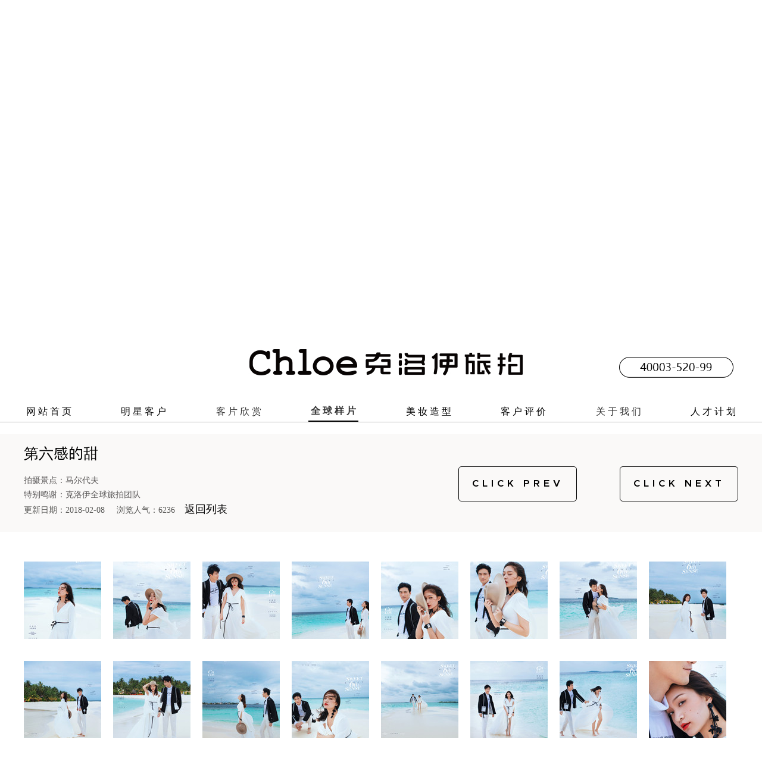

--- FILE ---
content_type: text/html; charset=utf-8
request_url: https://sanyachloe.com/c/maldive/74753.htm
body_size: 9019
content:
<!DOCTYPE html>
<html>

<head>
    <meta charset="utf-8">
    <meta http-equiv="X-UA-Compatible" content="IE=edge" >
    <title>第六感的甜_克洛伊旅拍</title>
    <meta name="keywords" content="马尔代夫婚纱照,马尔代夫婚纱摄影,克洛伊全球旅拍" />
    <meta name="description" content="你是这世间独一无二千般好万种颜色与旖旎皆褪只留你这一抹甜 克洛伊全球旅拍 www.chloe99.com" />
    <meta http-equiv="Cache-Control" content="no-transform"/>
    <meta http-equiv="Cache-Control" content="no-siteapp"/>
    <meta name="robots" content="all" />
    <meta name="googleot" content="ALL" />
    <meta name="author" content="zhou" />
    <meta name="Classification" content="#" />
    <meta name="Copyright" content="#" />
    <link rel="stylesheet" href="https://sanyachloe.com/themes/simpleboot3/public/assets/2021/css/index.css?8">
    <link href="https://sanyachloe.com/themes/simpleboot3/public/assets/css/common.css"  rel="stylesheet" type="text/css">
    <link href="https://sanyachloe.com/themes/simpleboot3/public/assets/css/chloe99.css?20210723" rel="stylesheet" type="text/css">
    <link href="https://sanyachloe.com/themes/simpleboot3/public/assets/css/swiper.min.css" rel="stylesheet" type="text/css">
	<script type="text/javascript" src="https://sanyachloe.com/themes/simpleboot3/public/assets/2021/js/jquery.js"></script>
	<script type="text/javascript" src="https://sanyachloe.com/themes/simpleboot3/public/assets/js/jquery.scrollLoading.js?210521"></script> <!--懒加载-->
	<script type="text/javascript" src="https://sanyachloe.com/themes/simpleboot3/public/assets/2021/js/swiper.min.js"></script>
	<script type="text/javascript" src="https://sanyachloe.com/themes/simpleboot3/public/assets/2021/js/video.js"></script>
	<script type="text/javascript" src="https://sanyachloe.com/themes/simpleboot3/public/assets/2021/js/navxq.js?3"></script>
    
</head>
<body>
    <div style="display:none"><img src="https://sanyachloe.com/upload/up/image/20180416/15238694110.jpg?x-oss-process=image/resize,limit_0,m_fill,w_160,h_240/quality,q_100" alt="第六感的甜" /></div>
<script type="text/javascript">wxShareImg = "https://sanyachloe.com/upload/up/image/20180416/15238694110.jpg";</script>

    <div style="display:none"><img src="?x-oss-process=image/resize,limit_0,m_fill,w_160,h_240/quality,q_100" alt="第六感的甜" /></div>
<script type="text/javascript">wxShareImg = "";</script>


          <div class="wrap">
			  <div class="fixed">
			  <div class="headers c-flex ">
				  <div class="imgbox">
					  <img src="https://sanyachloe.com/themes/simpleboot3/public/assets/2021/img/chole-logo-c.png?33" alt="" class="chole-logo">
				  </div>
				  <img src="https://sanyachloe.com/themes/simpleboot3/public/assets/2021/img/phone.png" alt="" class="phone">
			  </div>
			  <div class="xian-wrap">
				  <div class="x-content-wrap c-flex flex-jsb">
					  <div class="c-item"><a href="/">网站首页</a>

					  </div>
					  <div class="c-item "><a href="/a/star/">明星客户</a></div>
					  <div class="c-item kpxs">客片欣赏
						<ul class="fkpxs" >
							<div class="nav-mid">
								<div class="nav-mid-left">
									<li><a data-id="102" href="/a/rv/" rel="nofollow"><div class="ix"></div>房车旅拍</a></li>
									<li><a data-id="1" href="/a/qqsy/" rel="nofollow"><div class="ix"></div>全球影展</a></li>
									<li><a data-id="6" href="/a/star/" rel="nofollow"><div class="ix"></div>明星客户</a></li>
									<li><a data-id="7" href="/a/zbkp/" rel="nofollow"><div class="ix"></div>直播作品</a></li>
									<li><a data-id="16" href="/a/sanya/" rel="nofollow"><div class="ix"></div>三亚</a></li>
									<li><a data-id="18" href="/a/lijiang/" rel="nofollow"><div class="ix"></div>丽江</a></li>
									<li><a data-id="91" href="/a/dali/" rel="nofollow"><div class="ix"></div>大理</a></li>
									<li><a data-id="107" href="/a/chuanxi/" rel="nofollow"><div class="ix"></div>川西</a></li>
									<li><a data-id="108" href="/a/shangrila/" rel="nofollow"><div class="ix"></div>香格里拉</a></li>
									<li><a data-id="90" href="/a/xishuangbanna/" rel="nofollow"><div class="ix"></div>西双版纳</a></li>
									<li><a data-id="17" href="/a/xiamen/" rel="nofollow"><div class="ix"></div>厦门</a></li>
									<li><a data-id="19" href="/a/qinghai/" rel="nofollow"><div class="ix"></div>青海</a></li>
									<li><a data-id="100" href="/a/xinjiang/" rel="nofollow"><div class="ix"></div>新疆</a></li>
									<li><a data-id="41" href="/a/xizang/" rel="nofollow"><div class="ix"></div>西藏</a></li>
									<li><a data-id="40" href="/a/qingdao/" rel="nofollow"><div class="ix"></div>青岛</a></li>
									<li><a data-id="42" href="/a/hongkong" rel="nofollow"><div class="ix"></div>香港</a></li>
									<li><a data-id="8" href="/a/bali/" rel="nofollow"><div class="ix"></div>巴厘岛</a></li>
									<li><a data-id="9" href="/a/jeju/" rel="nofollow"><div class="ix"></div>济州岛</a></li>
									<li><a data-id="10" href="/a/japan/" rel="nofollow"><div class="ix"></div>日本</a></li>
									<li><a data-id="13" href="/a/saipan/" rel="nofollow"><div class="ix"></div>塞班岛</a></li>
									<li><a data-id="12" href="/a/maldive/" rel="nofollow"><div class="ix"></div>马尔代夫</a></li>
									<li><a data-id="15" href="/a/europe/" rel="nofollow"><div class="ix"></div>欧洲</a></li>
									<li><a data-id="14" href="/a/taiguo/" rel="nofollow"><div class="ix"></div>泰国</a></li>
									<li><a data-id="11" href="/a/dupai/" rel="nofollow"><div class="ix"></div>迪拜</a></li>
									<li><a data-id="43" href="/a/xiezhen/" rel="nofollow"><div class="ix"></div>艺术写真</a></li>
									<li><a data-id="44" href="/a/family/" rel="nofollow"><div class="ix"></div>全家福</a></li>
									<li><a data-id="45" href="/a/fave/" rel="nofollow"><div class="ix"></div>每日摄影展</a></li>
									<li class="t"></li>
								</div>
								<div class="nav-mid-right">
									<div class="nav-mid-right-tit">
										  540105&nbsp;<font style="font-size:20px;">张</font>
									</div>
									<div class="nav-mid-right-ms">
										<p><font style="font-weight: 600;color:#231815;">每日客片</font>摄影展,<br>
											克洛伊甜蜜值时刻上升中<br>
											<font style="font-size:12px;">GLOBAL TOUR SHOOT</font>
										</p>
									</div>
								</div>
							</div>
						</ul>
					  </div>
					  <div class="c-item qqyp active">全球样片
						<ul class="fqqyp">

							<div class="nav-mid">
								<div class="nav-mid-left" id="getyp">
									<li data-id="103"><a data-id="103" href="/c/rv/"><div class="ix"></div>房车旅拍</a></li>
									<li data-id="27"><a data-id="27" href="/c/sanya/"><div class="ix"></div>三亚站</a></li>
									<li data-id="28"><a data-id="28" href="/c/xiamen/"><div class="ix"></div>厦门站</a></li>
									<li data-id="32"><a data-id="32" href="/c/qinghai/"><div class="ix"></div>青海站</a></li>
									<li data-id="29"><a data-id="29" href="/c/lijiang/"><div class="ix"></div>丽江站</a></li>
									<li data-id="30"><a data-id="30" href="/c/dali/"><div class="ix"></div>大理站</a></li>
									<li data-id="105"><a data-id="105" href="/c/chuanxi/"><div class="ix"></div>川西站</a></li>
									<li data-id="99"><a data-id="99" href="/c/xinjiang/"><div class="ix"></div>新疆站</a></li>
									<li data-id="33"><a data-id="33" href="/c/qingdao/"><div class="ix"></div>青岛站</a></li>
									<li data-id="39"><a data-id="39" href="/c/xizang/"><div class="ix"></div>西藏站</a></li>
									<li data-id="31"><a data-id="31" href="/c/shangrila/"><div class="ix"></div>香格里拉站</a></li>
									<li data-id="89"><a data-id="89" href="/c/Xishuangbanna/"><div class="ix"></div>西双版纳站</a></li>
									<li data-id="20"><a data-id="20" href="/c/bali/"><div class="ix"></div>巴厘岛站</a></li>
									<li data-id="21"><a data-id="21" href="/c/japan/"><div class="ix"></div>日本站</a></li>
									<li data-id="22"><a data-id="22" href="/c/jeju/"><div class="ix"></div>济州岛站</a></li>
									<li data-id="23"><a data-id="23" href="/c/saipan/"><div class="ix"></div>塞班岛站</a></li>
									<li data-id="26"><a data-id="26" href="/c/maldive/"><div class="ix"></div>马尔代夫站</a></li>
									<li data-id="25"><a data-id="25" href="/c/phuket/"><div class="ix"></div>普吉岛站</a></li>
									<li data-id="24"><a data-id="24" href="/c/bangkok/"><div class="ix"></div>曼谷站</a></li>
									<li data-id="61"><a data-id="61" href="/c/movice/"><div class="ix"></div>婚前影像</a></li>
								</div>
								<div class="nav-mid-right" id="ypshow">
									<img src="https://klyimg.jhxms.com/chloe99/page/20210520/ypthumb/25.jpg?5">
									<p>GLOBAL TOUR SHOOT</p>
								</div>
								<script>
									$("#getyp li").hover(
										function(){
											var index= $(this).attr('data-id');
											$('#ypshow img').attr('src','https://klyimg.jhxms.com/chloe99/page/20210520/ypthumb/'+index+'.jpg?5')
										},function(){
										}
									)
								</script>
							</div>
						</ul>
					  </div>
					  <div class="c-item"><a href="/a/makeup">美妆造型</a></div>
					  <div class="c-item"><a href="/c/say/">客户评价</a></div>
					  <div class="c-item gywm">关于我们
						<ul class="fgywm">
							<li><a href="/c/about/">品牌介绍</a></li>
							<li><a href="/c/contact/">联系我们</a></li>
							<li><a href="/c/changjing/">独家场景</a></li>
							<li class="t"></li>
						</ul>
					  </div>
					  <!--div class="c-item lpjh">旅拍系列
						<ul class="flpjh">
							<li><a href="/a/ds/">顶奢系列</a></li>
							<li><a href="/a/gs/">高奢系列</a></li>
							<li>
                        <a href="/a/sh/" data-id="2">奢华系列</a>
                    </li>
							<li><a href="/a/qs/">轻奢系列</a></li>
							<li><a href="/a/gd/">高级定制</a></li>
							<li class="t"></li>
						</ul>
					  </div-->
					  <div class="c-item"><a href="/c/flan">人才计划</a></div>
				  </div>
				  <div class="xian"></div>

			  </div>
			</div>

<div class="block168"></div>

<script type="text/javascript" src="https://sanyachloe.com/themes/simpleboot3/public/assets/fancybox/jquery.mousewheel.pack.js"></script>
<link rel="stylesheet" type="text/css" href="https://sanyachloe.com/themes/simpleboot3/public/assets/fancybox/jquery.fancybox.css" media="screen" />
<script type="text/javascript" src="https://sanyachloe.com/themes/simpleboot3/public/assets/fancybox/jquery.fancybox.pack.js"></script>
<div class="main">
    <div class="yphead">
        <div class="thumb">
            
            <img src="https://klyimg.jhxms.com/upload/cgsoft/20240301/3304543baf86b938ffe787d0720893f2.jpg" alt="克洛伊全球旅拍"/>
			
        </div>
        <div class="ypinfo">
            <div class="ypinfo_l">
                <div class="ypbt">第六感的甜</div>
                                <div class="ypjd">拍摄景点：马尔代夫</div>
                                <div class="ypmx">特别鸣谢：克洛伊全球旅拍团队</div>
                <div class="time">更新日期：2018-02-08  &nbsp;&nbsp;&nbsp;&nbsp;浏览人气：6236&nbsp;&nbsp;&nbsp;&nbsp;<a href="/portal/list/index/id/26.htm">返回列表</a></div>

            </div>
            <div class="ypinfo_r">
                                <a href="/c/maldive/74754.htm" title="与风吻你">CLICK PREV</a>
                                <a href="/c/maldive/74752.htm" title="抛洒人间的项链">CLICK NEXT</a>
                            </div>
        </div>
    </div>
    <ul class="sc4">
                        <li><a rel="sc" href="https://klyimg.jhxms.com/chloe99/up/image/20180208/15180801370.jpg?x-oss-process=image/resize,limit_0,m_mfit,w_1680/quality,q_100"><img src="https://klyimg.jhxms.com/chloe99/up/image/20180208/15180801370.jpg?x-oss-process=image/resize,m_fill,h_130,w_130" alt=""><span></span></a></li>
                                <li><a rel="sc" href="https://klyimg.jhxms.com/chloe99/up/image/20180208/15180801371.jpg?x-oss-process=image/resize,limit_0,m_mfit,w_1680/quality,q_100"><img src="https://klyimg.jhxms.com/chloe99/up/image/20180208/15180801371.jpg?x-oss-process=image/resize,m_fill,h_130,w_130" alt=""><span></span></a></li>
                                <li><a rel="sc" href="https://klyimg.jhxms.com/chloe99/up/image/20180208/15180801372.jpg?x-oss-process=image/resize,limit_0,m_mfit,w_1680/quality,q_100"><img src="https://klyimg.jhxms.com/chloe99/up/image/20180208/15180801372.jpg?x-oss-process=image/resize,m_fill,h_130,w_130" alt=""><span></span></a></li>
                                <li><a rel="sc" href="https://klyimg.jhxms.com/chloe99/up/image/20180208/15180801373.jpg?x-oss-process=image/resize,limit_0,m_mfit,w_1680/quality,q_100"><img src="https://klyimg.jhxms.com/chloe99/up/image/20180208/15180801373.jpg?x-oss-process=image/resize,m_fill,h_130,w_130" alt=""><span></span></a></li>
                                <li><a rel="sc" href="https://klyimg.jhxms.com/chloe99/up/image/20180208/15180801374.jpg?x-oss-process=image/resize,limit_0,m_mfit,w_1680/quality,q_100"><img src="https://klyimg.jhxms.com/chloe99/up/image/20180208/15180801374.jpg?x-oss-process=image/resize,m_fill,h_130,w_130" alt=""><span></span></a></li>
                                <li><a rel="sc" href="https://klyimg.jhxms.com/chloe99/up/image/20180208/15180801970.jpg?x-oss-process=image/resize,limit_0,m_mfit,w_1680/quality,q_100"><img src="https://klyimg.jhxms.com/chloe99/up/image/20180208/15180801970.jpg?x-oss-process=image/resize,m_fill,h_130,w_130" alt=""><span></span></a></li>
                                <li><a rel="sc" href="https://klyimg.jhxms.com/chloe99/up/image/20180208/15180801971.jpg?x-oss-process=image/resize,limit_0,m_mfit,w_1680/quality,q_100"><img src="https://klyimg.jhxms.com/chloe99/up/image/20180208/15180801971.jpg?x-oss-process=image/resize,m_fill,h_130,w_130" alt=""><span></span></a></li>
                                <li><a rel="sc" href="https://klyimg.jhxms.com/chloe99/up/image/20180208/15180801972.jpg?x-oss-process=image/resize,limit_0,m_mfit,w_1680/quality,q_100"><img src="https://klyimg.jhxms.com/chloe99/up/image/20180208/15180801972.jpg?x-oss-process=image/resize,m_fill,h_130,w_130" alt=""><span></span></a></li>
                                <li><a rel="sc" href="https://klyimg.jhxms.com/chloe99/up/image/20180208/15180801973.jpg?x-oss-process=image/resize,limit_0,m_mfit,w_1680/quality,q_100"><img src="https://klyimg.jhxms.com/chloe99/up/image/20180208/15180801973.jpg?x-oss-process=image/resize,m_fill,h_130,w_130" alt=""><span></span></a></li>
                                <li><a rel="sc" href="https://klyimg.jhxms.com/chloe99/up/image/20180208/15180801974.jpg?x-oss-process=image/resize,limit_0,m_mfit,w_1680/quality,q_100"><img src="https://klyimg.jhxms.com/chloe99/up/image/20180208/15180801974.jpg?x-oss-process=image/resize,m_fill,h_130,w_130" alt=""><span></span></a></li>
                                <li><a rel="sc" href="https://klyimg.jhxms.com/chloe99/up/image/20180208/15180802250.jpg?x-oss-process=image/resize,limit_0,m_mfit,w_1680/quality,q_100"><img src="https://klyimg.jhxms.com/chloe99/up/image/20180208/15180802250.jpg?x-oss-process=image/resize,m_fill,h_130,w_130" alt=""><span></span></a></li>
                                <li><a rel="sc" href="https://klyimg.jhxms.com/chloe99/up/image/20180208/15180802251.jpg?x-oss-process=image/resize,limit_0,m_mfit,w_1680/quality,q_100"><img src="https://klyimg.jhxms.com/chloe99/up/image/20180208/15180802251.jpg?x-oss-process=image/resize,m_fill,h_130,w_130" alt=""><span></span></a></li>
                                <li><a rel="sc" href="https://klyimg.jhxms.com/chloe99/up/image/20180208/15180802252.jpg?x-oss-process=image/resize,limit_0,m_mfit,w_1680/quality,q_100"><img src="https://klyimg.jhxms.com/chloe99/up/image/20180208/15180802252.jpg?x-oss-process=image/resize,m_fill,h_130,w_130" alt=""><span></span></a></li>
                                <li><a rel="sc" href="https://klyimg.jhxms.com/chloe99/up/image/20180208/15180802253.jpg?x-oss-process=image/resize,limit_0,m_mfit,w_1680/quality,q_100"><img src="https://klyimg.jhxms.com/chloe99/up/image/20180208/15180802253.jpg?x-oss-process=image/resize,m_fill,h_130,w_130" alt=""><span></span></a></li>
                                <li><a rel="sc" href="https://klyimg.jhxms.com/chloe99/up/image/20180208/15180802254.jpg?x-oss-process=image/resize,limit_0,m_mfit,w_1680/quality,q_100"><img src="https://klyimg.jhxms.com/chloe99/up/image/20180208/15180802254.jpg?x-oss-process=image/resize,m_fill,h_130,w_130" alt=""><span></span></a></li>
                                <li><a rel="sc" href="https://klyimg.jhxms.com/chloe99/up/image/20180208/15180802440.jpg?x-oss-process=image/resize,limit_0,m_mfit,w_1680/quality,q_100"><img src="https://klyimg.jhxms.com/chloe99/up/image/20180208/15180802440.jpg?x-oss-process=image/resize,m_fill,h_130,w_130" alt=""><span></span></a></li>
                                <li><a rel="sc" href="https://klyimg.jhxms.com/chloe99/up/image/20180208/15180802441.jpg?x-oss-process=image/resize,limit_0,m_mfit,w_1680/quality,q_100"><img src="https://klyimg.jhxms.com/chloe99/up/image/20180208/15180802441.jpg?x-oss-process=image/resize,m_fill,h_130,w_130" alt=""><span></span></a></li>
                                <li><a rel="sc" href="https://klyimg.jhxms.com/chloe99/up/image/20180208/15180802442.jpg?x-oss-process=image/resize,limit_0,m_mfit,w_1680/quality,q_100"><img src="https://klyimg.jhxms.com/chloe99/up/image/20180208/15180802442.jpg?x-oss-process=image/resize,m_fill,h_130,w_130" alt=""><span></span></a></li>
                                <li><a rel="sc" href="https://klyimg.jhxms.com/chloe99/up/image/20180208/15180802443.jpg?x-oss-process=image/resize,limit_0,m_mfit,w_1680/quality,q_100"><img src="https://klyimg.jhxms.com/chloe99/up/image/20180208/15180802443.jpg?x-oss-process=image/resize,m_fill,h_130,w_130" alt=""><span></span></a></li>
                                <li><a rel="sc" href="https://klyimg.jhxms.com/chloe99/up/image/20180208/15180802444.jpg?x-oss-process=image/resize,limit_0,m_mfit,w_1680/quality,q_100"><img src="https://klyimg.jhxms.com/chloe99/up/image/20180208/15180802444.jpg?x-oss-process=image/resize,m_fill,h_130,w_130" alt=""><span></span></a></li>
                                <li><a rel="sc" href="https://klyimg.jhxms.com/chloe99/up/image/20180208/15180802530.jpg?x-oss-process=image/resize,limit_0,m_mfit,w_1680/quality,q_100"><img src="https://klyimg.jhxms.com/chloe99/up/image/20180208/15180802530.jpg?x-oss-process=image/resize,m_fill,h_130,w_130" alt=""><span></span></a></li>
                
    </ul>
    <div class="yxqbt">VIEW MORE STYLE SAMPLES</div>
    <div class="yxqmore" style="height:240px;">
                <ul>
                            <li><a href="/portal/article/index/id/85262.htm">
                    <img src="https://klyimg.jhxms.com/upload/cgsoft/20260119/87ee1899e184f7a56bc1539aff66a7a0.jpg?x-oss-process=image/resize,m_mfit,w_100/quality,q_100" alt="浅秋细语" /><em></em></a></li>
                            <li><a href="/portal/article/index/id/85261.htm">
                    <img src="https://klyimg.jhxms.com/upload/cgsoft/20260117/ac68c2cc2ae9779bde012f94ad645d87.jpg?x-oss-process=image/resize,m_mfit,w_100/quality,q_100" alt="ONE AND ONLY" /><em></em></a></li>
                            <li><a href="/portal/article/index/id/85260.htm">
                    <img src="https://klyimg.jhxms.com/upload/cgsoft/20260113/f106eabc0e4d6056291c45e59260519c.jpg?x-oss-process=image/resize,m_mfit,w_100/quality,q_100" alt="The 100Th Moment" /><em></em></a></li>
                            <li><a href="/portal/article/index/id/85259.htm">
                    <img src="https://klyimg.jhxms.com/upload/cgsoft/20260108/271bed21cc1fdb9b93ff5b1e6de6c841.jpg?x-oss-process=image/resize,m_mfit,w_100/quality,q_100" alt="Let‘s Get Married" /><em></em></a></li>
                            <li><a href="/portal/article/index/id/85258.htm">
                    <img src="https://klyimg.jhxms.com/upload/cgsoft/20260108/58b5c2472a9f9fb642774a2983b99b17.jpg?x-oss-process=image/resize,m_mfit,w_100/quality,q_100" alt="Oh ！Honey Honey" /><em></em></a></li>
                            <li><a href="/portal/article/index/id/85257.htm">
                    <img src="https://klyimg.jhxms.com/upload/cgsoft/20260105/879fc061dd174023342743aa98d1660a.jpg?x-oss-process=image/resize,m_mfit,w_100/quality,q_100" alt="Light Years Away" /><em></em></a></li>
                            <li><a href="/portal/article/index/id/85256.htm">
                    <img src="https://klyimg.jhxms.com/upload/cgsoft/20260103/83a3fe934d1a7488f4306db7b4bbc25f.jpg?x-oss-process=image/resize,m_mfit,w_100/quality,q_100" alt="雪途花屿" /><em></em></a></li>
                            <li><a href="/portal/article/index/id/85251.htm">
                    <img src="https://klyimg.jhxms.com/upload/cgsoft/20251231/5969629a6be5876eb0d1e13e7dcf97e0.jpg?x-oss-process=image/resize,m_mfit,w_100/quality,q_100" alt="花嫁与骑士" /><em></em></a></li>
                            <li><a href="/portal/article/index/id/85250.htm">
                    <img src="https://klyimg.jhxms.com/upload/cgsoft/20251231/416b76af1797c1dfef0613fbeced5717.jpg?x-oss-process=image/resize,m_mfit,w_100/quality,q_100" alt="云巅花屿誓" /><em></em></a></li>
                            <li><a href="/portal/article/index/id/85227.htm">
                    <img src="https://klyimg.jhxms.com/upload/cgsoft/20251204/fa21f5ce6bdbece51b9d1375a44336b6.jpg?x-oss-process=image/resize,m_mfit,w_100/quality,q_100" alt="The 100Th Moment" /><em></em></a></li>
            
        </ul>

    </div>
    <div class="more-chakan">
        <a href="/c/sanya">查看更多风格样片&nbsp;&nbsp;></a>
    </div>

</div>
<!--<div class="foot">-->
<!--    <div class="foot-con">-->

<!--        <div class="footb">-->
<!--					<div class="foot-tit">CONTACT  US </div>-->
<!--					<ul>-->
<!--					<li>三亚店：海南省三亚市吉阳区大茅西路4号B1层</li>-->
<!--					<li>丽江店：云南省丽江市束河古镇东康7组35号</li>-->
<!--					<li>巴厘店：印度尼西亚巴厘岛库塔区SriKresna街99号</li>-->
<!--					<li>青海店：青海省海西州乌兰县茶卡镇人民政府广场东侧紫业酒店B座</li>-->
<!--					<p>备案号：<a href="http://beian.miit.gov.cn">琼ICP备19002908号</a></p>-->
<!--					</ul>-->
<!--		</div>-->
<!--		<div class="footc">-->
<!--			<div class="foot-tit">全国服务热线 &nbsp;40003-520-99</div>-->

<!--			<ul>-->
<!--				<li>官方微博 ：https://weibo.com/sanyachloe</li>-->
<!--				<li>投诉电话 ：188-6714-6169</li>-->
<!--				<li>抖音号 ：chloeqqlp</li>-->
<!--				<li>微信号 ：CHLOEQQLP</li>-->
<!--				<li>小红书 ：Chloelv</li>-->

<!--			</ul>-->

<!--		</div>-->
<!--        <div class="foota">-->
<!--            <div class="gzh">-->
<!--                <img src="https://sanyachloe.com/themes/simpleboot3/public/assets/2021/img/chloe_ewm20211221.jpg">-->
<!--                <p>官方微信公众号</p>-->
<!--            </div>-->
<!--            <div class="xhs">-->
<!--                <img src="https://sanyachloe.com/themes/simpleboot3/public/assets/images/xhs.jpg">-->
<!--                <p>克洛伊小红书</p>-->
<!--            </div>-->
<!--        </div>-->
<!--    </div>-->

<!--</div>-->
<div class="foot">
    <div class="foot-con">

        <div class="footb">
            <div class="foot-tit">CONTACT  US </div>
            <ul>
                <li>三亚店：海南省三亚市吉阳区大茅西路4号B1层</li>
                <li>丽江店：云南省丽江市束河古镇东康7组35号</li>
                <li>厦门店：福建省厦门市湖里区兴隆路72号海西工业设计中心121号</li>
                <li>青海店：青海省海西州乌兰县茶卡镇人民政府广场东侧紫业酒店B座</li>
                <p>备案号：<a href="http://beian.miit.gov.cn">琼ICP备19002908号</a></p>
            </ul>
        </div>
        <div class="footc">
            <div class="foot-tit">全国服务热线 &nbsp;40003-520-99</div>

            <ul>
                <li>官方微博 ：https://weibo.com/sanyachloe</li>
                <li>投诉电话 ：188-6714-6169</li>
                <li>抖音号 ：chloeqqlp</li>
                <li>微信号 ：CHLOEQQLP</li>
                <li>小红书 ：Chloelv</li>

            </ul>

        </div>
        <div class="foota">
            <div class="gzh">
                <img src="https://sanyachloe.com/themes/simpleboot3/public/assets/2021/img/chloe_ewm20211221.jpg">
                <p>官方微信公众号</p>
            </div>
            <div class="xhs">
                <img src="https://sanyachloe.com/themes/simpleboot3/public/assets/images/xhs.jpg">
                <p>克洛伊小红书</p>
            </div>
        </div>
    </div>

</div>
<div class="db_nav">
    <ul>
		<li><a href="/"><b>网站首页</b></a></li>
		<li><a href="/a/star/"><b>明星客户</b></a></li>
		<li><a href="/a/sanya/"><b>客片欣赏</b></a></li>
		<li><a href="/c/sanya"><b>全球样片</b></a></li>
		<li><a href="/a/makeup"><b>美妆造型</b></a></li>
		<li><a href="/c/say/"><b>客户评价</b></a></li>
		<li><a href="/c/about/"><b>关于我们</b></a></li>
		<li><a href="/c/flan"><b>人才计划</b></a>
		</li>
	</ul>
</div>
<script>
    var cid = 4;
    $(document).ready(function(){
        $("#nav a").each(function() {
            if ($(this)[0].href == String(window.location)) {
                $(this).parents('.p-li').addClass("on");
                return false;
            }
        })
    });
    // $('#nav').find('[data-id="'+cid+'"]').parents('.p-li').addClass('on').siblings().removeClass('on')


</script>
<script type="text/javascript">
    //var params={menu:"false",wmode:"transparent"}
    //swfobject.ilankFlash("/images/iLank_play.swf","mp","100%","100%","8","",null,params);
</script>
<script type="text/javascript" src="https://sanyachloe.com/themes/simpleboot3/public/assets/js/jquery.SuperSlide.js"></script>
<script type="text/javascript" src="https://sanyachloe.com/themes/simpleboot3/public/assets/js/ap.js?210524"></script>
<script type="text/javascript" src="https://sanyachloe.com/themes/simpleboot3/public/assets/fancybox/jquery.mousewheel.pack.js"></script>
<link rel="stylesheet" type="text/css" href="https://sanyachloe.com/themes/simpleboot3/public/assets/fancybox/jquery.fancybox.css" media="screen" />
<script type="text/javascript" src="https://sanyachloe.com/themes/simpleboot3/public/assets/fancybox/jquery.fancybox.pack.js"></script>
<div class="t360"></div>
<link href="https://sanyachloe.com/themes/simpleboot3/public/assets/jquery_dialog/style.css?111" rel="stylesheet" type="text/css" />
<script type="text/javascript" src="https://sanyachloe.com/themes/simpleboot3/public/assets/jquery_dialog/popup1.js"></script>
	<!--div class="ytc">
		<a href="https://chloe.jinshuju.com/f/Escwi2" target="_blank"><img width="60" src="https://sanyachloe.com/themes/simpleboot3/public/assets/img/bj_10m.png?1"></a>
		<a href="https://tb.53kf.com/code/stat/163672fa69c3c563b520e158f9cfa8a66/1" target="_blank"><img  width="60" src="https://sanyachloe.com/themes/simpleboot3/public/assets/img/bj_zx.png?1"></a>
		<a href="https://tb.53kf.com/code/stat/163672fa69c3c563b520e158f9cfa8a66/1" target="_blank"><img width="60"  src="https://sanyachloe.com/themes/simpleboot3/public/assets/img/bj_yy.png?1"></a>

	</div-->
    
<div class="zjtc" >
    <div class="zjtc-con">
        <a class="coolsclose" id="zjtc" href="javascript:void(0)"><img src="https://sanyachloe.com/themes/simpleboot3/public/assets/images/tc/colse.png"></a>
        <div class="left">
            <div class="time">拍摄时间</div>
            <div class="shiqi">
                <a href="javascript:void(0)" class="">一个月</a>
                <a href="javascript:void(0)">半年内</a>
                <a href="javascript:void(0)">两年内</a>
                <a href="javascript:void(0)">时间待定</a>
            </div>
            <div class="psfg">拍摄风格</div>
            <div class="fengge">
                <div class="radio">
                    <label style="display:flex; justify-content: space-around;">
                        <input type="radio" name="psfg"  value="森系Ins">
                        <div class="radio-tit">森系Ins</div>
                    </label>
                </div>
                <div class="radio">
                    <label style="display:flex; justify-content: space-around;">
                        <input type="radio" name="psfg"  value="小清新">
                        <div class="radio-tit">小清新</div>
                    </label>
                </div>
                <div class="radio">
                    <label style="display:flex; justify-content: space-around;">
                        <input type="radio" name="psfg"  value="海景">
                        <div class="radio-tit">海景</div>
                    </label>
                </div>
                <div class="radio">
                    <label style="display:flex; justify-content: space-around;">
                        <input type="radio" name="psfg" id="r3" value="中式">
                        <div class="radio-tit">中式</div>
                    </label>
                </div>
                <div class="radio">
                    <label style="display:flex; justify-content: space-around;">
                        <input type="radio" name="psfg" id="r5" value="复古">
                        <div class="radio-tit">复古</div>
                    </label>
                </div>
                <div class="radio">
                    <label style="display:flex; justify-content: space-around;">
                        <input type="radio" name="psfg" id="r6" value="民族">
                        <div class="radio-tit">民族</div>
                    </label>
                </div>
                <div class="radio">
                    <label style="display:flex; justify-content: space-around;">
                        <input type="radio" name="psfg" id="r6" value="其他">
                        <div class="radio-tit">其他</div>
                    </label>
                </div>
            </div>
            <div class="tc-bot">
                <div class="tc-baojia">您的联系方式(接收报价)</div>
                <div class="one">
                    <input name="tel" id="tel2" type="text" value=""   required="required"/>
                    <span>手机号<font style="color:#ea4041;">*</font></span>
                </div>
            </div>
            <div class="tips">*预约立减1000元+赠送婚嫁大礼包</div>
            <div class="tc-but">
                <div class="tc-but-l"><a class="posttj" href="javascript:void(0);" onclick="TJbtn();">立即获取报价</a></div>

            </div>
        </div>
        <div class="right">
            <a href="https://www5c1.53kf.com/webCompany.php?arg=10221619&style=1&code_arg=163672fa69c3c563b520e158f9cfa8a66">
                <img src="https://sanyachloe.com/themes/simpleboot3/public/assets/images/tc/tc.png">
            </a>
        </div>

    </div>
</div>
<div class="dingzhi" >
    <div class="dingzhi-con">
        <a class="coolsclose"  id="tanchudz"  href="javascript:void(0)"><img src="https://sanyachloe.com/themes/simpleboot3/public/assets/images/tc/colse.png"></a>
        <div class="dingzhi-top"><img src="https://sanyachloe.com/themes/simpleboot3/public/assets/images/tc/dingzhi.png"></div>
        <div class="dingzhi-style">
            <div class="dingzhi-style-tit">您心仪的风格</div>
            <div class="dingzhi-style-fg">
                <a href="javascript:void(0)">森系</a>
                <a href="javascript:void(0)">小清新</a>
                <a href="javascript:void(0)">海景</a>
                <a href="javascript:void(0)">中式</a>
                <a href="javascript:void(0)">复古</a>
                <a href="javascript:void(0)">其他</a>
            </div>
        </div>
        <div class="dingzhi-city">
            <div class="dingzhi-city-tit">您心仪的城市</div>
            <div class="city-area">
                <div class="radio">
                    <label style="display:flex; justify-content: space-around;">
                        <input type="radio" name="likecity" value="三亚">
                        <div class="radio-tit">三亚</div>
                    </label>
                </div>
                <div class="radio">
                    <label style="display:flex; justify-content: space-around;">
                        <input type="radio" name="likecity"  value="厦门">
                        <div class="radio-tit">厦门</div>
                    </label>
                </div>
                <div class="radio">
                    <label style="display:flex; justify-content: space-around;">
                        <input type="radio" name="likecity"  value="青海">
                        <div class="radio-tit">青海</div>
                    </label>
                </div>
               
                <div class="radio">
                    <label style="display:flex; justify-content: space-around;">
                        <input type="radio" name="likecity"  value="丽江">
                        <div class="radio-tit">丽江</div>
                    </label>
                </div>
                <div class="radio">
                    <label style="display:flex; justify-content: space-around;">
                        <input type="radio" name="likecity"  value="香格里拉">
                        <div class="radio-tit">香格里拉</div>
                    </label>
                </div>
                <div class="radio">
                    <label style="display:flex; justify-content: space-around;">
                        <input type="radio" name="likecity"  value="西藏">
                        <div class="radio-tit">西藏</div>
                    </label>
                </div>
                <div class="radio">
                    <label style="display:flex; justify-content: space-around;">
                        <input type="radio" name="likecity"  value="青岛">
                        <div class="radio-tit">青岛</div>
                    </label>
                </div>
                <div class="radio">
                    <label style="display:flex; justify-content: space-around;">
                        <input type="radio" name="likecity"  value="日本">
                        <div class="radio-tit">日本</div>
                    </label>
                </div>
                <div class="radio">
                    <label style="display:flex; justify-content: space-around;">
                        <input type="radio" name="likecity"  value="巴厘岛">
                        <div class="radio-tit">巴厘岛</div>
                    </label>
                </div>
                <div class="radio">
                    <label style="display:flex; justify-content: space-around;">
                        <input type="radio" name="likecity"  value="欧洲">
                        <div class="radio-tit">欧洲</div>
                    </label>
                </div>
                <div class="radio">
                    <label style="display:flex; justify-content: space-around;">
                        <input type="radio" name="likecity"  value="其他">
                        <div class="radio-tit">其他</div>
                    </label>
                </div>
            </div>
        </div>
        <div class="dingzhi-contact">
            <div class="dingzhi-contact-tit">联系方式</div>
            <div class="two">
                <div class="dingzhi-contact-con">
                    <input name="user" id="user" type="text" value="" placeholder="姓名"/>
                    <input name="tel" id="tel1" type="text" value=""/>
                </div>
                <span>电话<font style="color:#ea4041;">*</font></span>
            </div>
        </div>
        <div class="dingzhi-but">
            <a href="javascript:void()" onclick="srdz()" >立即定制&nbsp;&nbsp;|&nbsp;&nbsp;领取1000元旅拍抵用劵</a>
        </div>
    </div>
</div>

<!--<div class="sytc">
    <a class="coolsclose"  id="sytc"  href="javascript:void(0)"><img src="https://sanyachloe.com/themes/simpleboot3/public/assets/images/tc/colse.png"></a>
    <div class="sytc-con">
        <div class="sytc-con-img">
            <img src="https://sanyachloe.com/themes/simpleboot3/public/assets/images/tc/jgtc.png">
        </div>
        <div class="formgroup">
            <input type="text" id="tel" name="tel" value="" placeholder="点击输入联系方式立即获取"\>
        </div>
        <div class="sytc-con-but">
            <a href="javascript:void()" onclick="jgtc()">
                免费领取
            </a>
        </div>
    </div>
</div>-->
<script>

    function tj(){
        var name1=$("#namebot").val();
        var tel1=$("#telbot").val();
        if(tel1== ''){
            alert('电话不能为空')
        }
        if (!tel1.match(/(13|14|15|16|17|18|19)[0-9]{9}$/)) {
            alert('不是完整的11位手机号或者正确的手机号！');
            return false;
        }
        $.ajax({
            //请求方式
            type : "POST",
            url : '/portal/form/pctc.htm',
            data: {
            "user":name1,
                "tel":tel1,
                "sourceid":0,
                "laiyuanid":4
        },
        //请求成功
        success : function(res) {
            console.log(res);
            if(res.code==1){
                alert('提交成功')
                var name1=$("#title").val("");
                var tel1=$("#lianxi").val("");
                location.reload();
            }
        },
        //请求失败，包含具体的错误信息
        error : function(e){
            console.log(e.status);
            console.log(e.responseText);
        }
    });

    }



    function srdz() {
        var likestyle = $('.dingzhi-style-fg a[class="hover"]').text();
        var user = $("#user").val();
        var likecity=$('input[name="likecity"]:checked').val();
        var tel = $("#tel1").val();
        if (tel == "") { alert("请填写手机号码！"); return false; }
        if (!tel.match(/(13|14|15|16|17|18|19)[0-9]{9}$/)) {
            alert('不是完整的11位手机号或者正确的手机号！');
            return false;
        }
        $.post("/portal/form/pctc.htm", {
            "user":user,          //栏目id
            "tel": tel,   //主题词id 列表
            "likecity":likecity,    //主题词值列表
            "likestyle":likestyle,
            "sourceid":0,
            "laiyuanid":2
        }, function ($res) {
            if($res.code==1){
                $("#tel").val("");
                $("#user").val("");
                $(".dingzhi").hide(500);
                alert("提交成功，稍后会有客服人员与您联系，请注意手机畅通！");
                $(".heiquan_2").fadeOut();

                window.location.reload();
            } else { alert("领取优惠失败，联系工作人员！"); return false; }
        });
    }
    function TJbtn() {

        var pstime = $('.shiqi a[class="hover"]').text();
        console.log(pstime);
        var psstyle=$('input[name="psfg"]:checked').val();
        console.log(psstyle);
        var tel = $("#tel2").val();
        console.log(tel);
        if (tel == "") { alert("请填写手机号码！"); return false; }
        if (!tel.match(/(13|14|15|16|17|18|19)[0-9]{9}$/)) {
            alert('不是完整的11位手机号或者正确的手机号！');
            return false;
        }
        $.post("/portal/form/pctc.htm", {
            "pstime": pstime,           //栏目id
            "psstyle": psstyle,       //主题词id 列表
            "tel":tel,
            "sourceid":0,
            "laiyuanid":1
        }, function ($res) {
            if($res.code==1){
                $("#tel").val("");
                $(".zjtc").hide(500);
                alert("提交成功，稍后会有客服人员与您联系，请注意手机畅通！");
                $(".heiquan_2").fadeOut();

                window.location.reload();
            } else { alert("领取优惠失败，联系工作人员！"); return false; }
        });
    }
    function jgtc() {
        var tel = $("#tel").val();
        if (tel == "") { alert("请填写手机号码！"); return false; }
        if (!tel.match(/(13|14|15|16|17|18|19)[0-9]{9}$/)) {
            alert('不是完整的11位手机号或者正确的手机号！');
            return false;
        }
        $.post("/portal/form/pctc.htm", {
            "tel":tel,
            "sourceid":0,
            "laiyuanid":0,
        }, function ($res) {
            if($res.code==1){
                $("#tel").val("");
                alert("提交成功，稍后会有客服人员与您联系，请注意手机畅通！");
                $(".zjtc").hide(300);
                $(".heiquan_2").fadeOut();
            }else { alert("领取优惠失败，联系工作人员！"); return false; }
        });
    }

</script>
    <script>
		
	if (typeof(chloes) == "undefined") {
    $('body').live('dragstart',
    function(e) {
        return false;
    });
}     (function(y, un, q, u, e) {
        window[un] =
          window[un] ||
          function(y) {
            window[un].company_id = window[un].company_id || y;
            
          };
          u = document.createElement("script");
          u.src = q + "?v=" + new Date().getUTCDate();
          u.async = true;
          e = document.getElementsByTagName("script")[0];
          e.parentNode.insertBefore(u, e);
    })(window,"_YUNQUE","//dist.yunque360.com/bundle.js");
    _YUNQUE("c395efd7qq64a");

var _hmt = _hmt || []; (function() {
    var hm = document.createElement("script");
    hm.src = "https://hm.baidu.com/hm.js?8a53d8e464ce829d3cbaef8e54840f11";
    var s = document.getElementsByTagName("script")[0];
    s.parentNode.insertBefore(hm, s);
})();

	</script>


</body>

</html>

--- FILE ---
content_type: text/html; charset=utf-8
request_url: https://sanyachloe.com/c/maldive/css/video-js.min.css
body_size: 9296
content:
<!DOCTYPE html>
<html>

<head>
    <meta charset="utf-8">
    <meta charset="utf-8">
    <meta http-equiv="X-UA-Compatible" content="IE=edge" >
        <title>马尔代夫_第1页_厦门婚纱照，马尔代夫婚纱照_克洛伊旅拍</title>
    <meta name="keywords" content="厦门婚纱照，马尔代夫婚纱照"/>
    <meta name="description" content="马尔代夫婚纱图片，婚纱摄影图片，厦门婚纱摄影，婚纱摄影照，马尔代夫克洛伊婚纱照">
    <meta http-equiv="Cache-Control" content="no-transform"/>
    <meta http-equiv="Cache-Control" content="no-siteapp"/>
    <meta name="mobile-agent" content="format=html5;url=#">
    <meta name="robots" content="all" />
    <meta name="googleot" content="ALL" />
    <meta name="Classification" content="#" />
    <meta name="Copyright" content="" />
    <link rel="stylesheet" href="https://sanyachloe.com/themes/simpleboot3/public/assets/2021/css/index.css?8">
    <link href="https://sanyachloe.com/themes/simpleboot3/public/assets/css/common.css?20210731"  rel="stylesheet" type="text/css">
    <link href="https://sanyachloe.com/themes/simpleboot3/public/assets/css/chloe99.css?20210731" rel="stylesheet" type="text/css">
    <link href="https://sanyachloe.com/themes/simpleboot3/public/assets/css/swiper.min.css" rel="stylesheet" type="text/css">
	<script type="text/javascript" src="https://sanyachloe.com/themes/simpleboot3/public/assets/2021/js/jquery.js"></script>
	<script type="text/javascript" src="https://sanyachloe.com/themes/simpleboot3/public/assets/js/jquery.scrollLoading.js?210521"></script> <!--懒加载-->
	<script type="text/javascript" src="https://sanyachloe.com/themes/simpleboot3/public/assets/2021/js/swiper.min.js"></script>
	<script type="text/javascript" src="https://sanyachloe.com/themes/simpleboot3/public/assets/2021/js/video.js"></script>
	<script src="https://sanyachloe.com/themes/simpleboot3/public/assets/2021/js/navlist.js?3" type="text/javascript"></script>
    </head>

<body>

          <div class="wrap">
			  <div class="fixed">
			  <div class="headers c-flex ">
				  <div class="imgbox">
					  <img src="https://sanyachloe.com/themes/simpleboot3/public/assets/2021/img/chole-logo-c.png?33" alt="" class="chole-logo">
				  </div>
				  <img src="https://sanyachloe.com/themes/simpleboot3/public/assets/2021/img/phone.png" alt="" class="phone">
			  </div>
			  <div class="xian-wrap">
				  <div class="x-content-wrap c-flex flex-jsb">
					  <div class="c-item"><a href="/">网站首页</a>

					  </div>
					  <div class="c-item "><a href="/a/star/">明星客户</a></div>
					  <div class="c-item kpxs ">客片欣赏
						<ul class="fkpxs" >
							<div class="nav-mid">
								<div class="nav-mid-left">
									<li><a data-id="102" href="/a/rv/" rel="nofollow"><div class="ix"></div>房车旅拍</a></li>
									<li><a data-id="1" href="/a/qqsy/" rel="nofollow"><div class="ix"></div>全球影展</a></li>
									<li><a data-id="6" href="/a/star/" rel="nofollow"><div class="ix"></div>明星客户</a></li>
									<li><a data-id="7" href="/a/zbkp/" rel="nofollow"><div class="ix"></div>直播作品</a></li>
									<li><a data-id="16" href="/a/sanya/" rel="nofollow"><div class="ix"></div>三亚</a></li>
									<li><a data-id="18" href="/a/lijiang/" rel="nofollow"><div class="ix"></div>丽江</a></li>
									<li><a data-id="91" href="/a/dali/" rel="nofollow"><div class="ix"></div>大理</a></li>
									<li><a data-id="107" href="/a/chuanxi/" rel="nofollow"><div class="ix"></div>川西</a></li>
									<li><a data-id="108" href="/a/shangrila/" rel="nofollow"><div class="ix"></div>香格里拉</a></li>
									<li><a data-id="90" href="/a/xishuangbanna/" rel="nofollow"><div class="ix"></div>西双版纳</a></li>
									<li><a data-id="17" href="/a/xiamen/" rel="nofollow"><div class="ix"></div>厦门</a></li>
									<li><a data-id="19" href="/a/qinghai/" rel="nofollow"><div class="ix"></div>青海</a></li>
									<li><a data-id="100" href="/a/xinjiang/" rel="nofollow"><div class="ix"></div>新疆</a></li>
									<li><a data-id="41" href="/a/xizang/" rel="nofollow"><div class="ix"></div>西藏</a></li>
									<li><a data-id="40" href="/a/qingdao/" rel="nofollow"><div class="ix"></div>青岛</a></li>
									<li><a data-id="42" href="/a/hongkong" rel="nofollow"><div class="ix"></div>香港</a></li>
									<li><a data-id="8" href="/a/bali/" rel="nofollow"><div class="ix"></div>巴厘岛</a></li>
									<li><a data-id="9" href="/a/jeju/" rel="nofollow"><div class="ix"></div>济州岛</a></li>
									<li><a data-id="10" href="/a/japan/" rel="nofollow"><div class="ix"></div>日本</a></li>
									<li><a data-id="13" href="/a/saipan/" rel="nofollow"><div class="ix"></div>塞班岛</a></li>
									<li><a data-id="12" href="/a/maldive/" rel="nofollow"><div class="ix"></div>马尔代夫</a></li>
									<li><a data-id="15" href="/a/europe/" rel="nofollow"><div class="ix"></div>欧洲</a></li>
									<li><a data-id="14" href="/a/taiguo/" rel="nofollow"><div class="ix"></div>泰国</a></li>
									<li><a data-id="11" href="/a/dupai/" rel="nofollow"><div class="ix"></div>迪拜</a></li>
									<li><a data-id="43" href="/a/xiezhen/" rel="nofollow"><div class="ix"></div>艺术写真</a></li>
									<li><a data-id="44" href="/a/family/" rel="nofollow"><div class="ix"></div>全家福</a></li>
									<li><a data-id="45" href="/a/fave/" rel="nofollow"><div class="ix"></div>每日摄影展</a></li>
									<li class="t"></li>
								</div>
								<div class="nav-mid-right">
									<div class="nav-mid-right-tit">
										  540105&nbsp;<font style="font-size:20px;">张</font>
									</div>
									<div class="nav-mid-right-ms">
										<p><font style="font-weight: 600;color:#231815;">每日客片</font>摄影展,<br>
											克洛伊甜蜜值时刻上升中<br>
											<font style="font-size:12px;">GLOBAL TOUR SHOOT</font>
										</p>
									</div>
								</div>
							</div>
						</ul>
					  </div>
					  <div class="c-item qqyp active">全球样片
						<ul class="fqqyp">

							<div class="nav-mid">
								<div class="nav-mid-left" id="getyp">
									<li data-id="103"><a data-id="103" href="/c/rv/"><div class="ix"></div>房车旅拍</a></li>
									<li data-id="27"><a data-id="27" href="/c/sanya/"><div class="ix"></div>三亚站</a></li>
									<li data-id="28"><a data-id="28" href="/c/xiamen/"><div class="ix"></div>厦门站</a></li>
									<li data-id="32"><a data-id="32" href="/c/qinghai/"><div class="ix"></div>青海站</a></li>
									<li data-id="29"><a data-id="29" href="/c/lijiang/"><div class="ix"></div>丽江站</a></li>
									<li data-id="30"><a data-id="30" href="/c/dali/"><div class="ix"></div>大理站</a></li>

									<li data-id="105"><a data-id="105" href="/c/chuanxi/"><div class="ix"></div>川西站</a></li>
									<li data-id="99"><a data-id="99" href="/c/xinjiang/"><div class="ix"></div>新疆站</a></li>
									<li data-id="33"><a data-id="33" href="/c/qingdao/"><div class="ix"></div>青岛站</a></li>
									<li data-id="39"><a data-id="39" href="/c/xizang/"><div class="ix"></div>西藏站</a></li>
									<li data-id="31"><a data-id="31" href="/c/shangrila/"><div class="ix"></div>香格里拉站</a></li>
									<li data-id="89"><a data-id="89" href="/c/Xishuangbanna/"><div class="ix"></div>西双版纳站</a></li>
									<li data-id="20"><a data-id="20" href="/c/bali/"><div class="ix"></div>巴厘岛站</a></li>
									<li data-id="21"><a data-id="21" href="/c/japan/"><div class="ix"></div>日本站</a></li>
									<li data-id="22"><a data-id="22" href="/c/jeju/"><div class="ix"></div>济州岛站</a></li>
									<li data-id="23"><a data-id="23" href="/c/saipan/"><div class="ix"></div>塞班岛站</a></li>
									<li data-id="26"><a data-id="26" href="/c/maldive/"><div class="ix"></div>马尔代夫站</a></li>
									<li data-id="25"><a data-id="25" href="/c/phuket/"><div class="ix"></div>普吉岛站</a></li>
									<li data-id="24"><a data-id="24" href="/c/bangkok/"><div class="ix"></div>曼谷站</a></li>
									<li data-id="61"><a data-id="61" href="/c/movice/"><div class="ix"></div>婚前影像</a></li>
								</div>
								<div class="nav-mid-right" id="ypshow">
									<img src="https://klyimg.jhxms.com/chloe99/page/20210520/ypthumb/25.jpg?5">
									<p>GLOBAL TOUR SHOOT</p>
								</div>
								<script>
									$("#getyp li").hover(
										function(){
											var index= $(this).attr('data-id');
											$('#ypshow img').attr('src','https://klyimg.jhxms.com/chloe99/page/20210520/ypthumb/'+index+'.jpg?5')
										},function(){
										}
									)
								</script>
							</div>
						</ul>
					  </div>
					  <div class="c-item"><a href="/a/makeup">美妆造型</a></div>
					  <div class="c-item"><a href="/c/say/">客户评价</a></div>
					  <div class="c-item gywm">关于我们
						<ul class="fgywm">
							<li><a href="/c/about/">品牌介绍</a></li>
							<li><a href="/c/contact/">联系我们</a></li>
							<li><a href="/c/changjing/">独家场景</a></li>
							<li class="t"></li>
						</ul>
					  </div>
					  <!--div class="c-item lpjh">旅拍系列
					  	<ul class="flpjh">
					  		<li><a href="/a/ds/">顶奢系列</a></li>
					  		<li><a href="/a/gs/">高奢系列</a></li>
					  		<li>
					      <a href="/a/sh/" data-id="2">奢华系列</a>
					  </li>
					  		<li><a href="/a/qs/">轻奢系列</a></li>
					  		<li><a href="/a/gd/">高级定制</a></li>
					  		<li class="t"></li>
					  	</ul>
					    </div-->
					  <div class="c-item"><a href="/c/flan">人才计划</a></div>
				  </div>
				  <div class="xian"></div>

			  </div>
			</div>
			  <div class="swiper-container swiper1">
				<div class="swiper-wrapper">
					
					<div class="swiper-slide">
						<a href="https://uclient.yunque360.com/frame.html?company_id=c395efd7qq64a" data-id="213" class="js-ajax"><img src="https://klyimg.jhxms.com/upload/cgsoft/20250725/5dab99b3e77ef51028902b0295501d65.jpg" /></a>
					</div>
					

					<div class="swiper-slide">
						<a href="https://uclient.yunque360.com/frame.html?company_id=c395efd7qq64a" data-id="197" class="js-ajax"><img src="https://klyimg.jhxms.com/upload/cgsoft/20250725/5ae5fe09a797e89b40b56809adfa57b6.jpg" /></a>
					</div>
					

					<div class="swiper-slide">
						<a href="https://uclient.yunque360.com/frame.html?company_id=c395efd7qq64a" data-id="207" class="js-ajax"><img src="https://klyimg.jhxms.com/upload/cgsoft/20240308/5d280687bcb2e4c3c585ef44a307b78e.jpg" /></a>
					</div>
					

					<div class="swiper-slide">
						<a href="https://www.chloe99.com/a/star/84463.htm" data-id="203" class="js-ajax"><img src="https://klyimg.jhxms.com/upload/cgsoft/20240226/31f5c2d140138cc6b3c7ce9f969fd06e.png" /></a>
					</div>
					

					<div class="swiper-slide">
						<a href="https://m.chloe99.com/dialog_1.htm?arg=10221619&amp;style=1&amp;kflist=off&amp;kf=1012430382@qq.com,a20aa@qq.com&amp;zdkf_type=1&amp;lnk_overflow=0&amp;callback_id6ds=10377644,10377653&amp;language=zh-cn&amp;charset=GBK&amp;referer=https%3A%2F%2Fchloe99.c" data-id="7" class="js-ajax"><img src="https://klyimg.jhxms.com/upload/cgsoft/20250725/401c82128091560efb38c5f0e5c156df.jpg" /></a>
					</div>
					

					<div class="swiper-slide">
						<a href="https://uclient.yunque360.com/frame.html?company_id=c395efd7qq64a" data-id="214" class="js-ajax"><img src="https://klyimg.jhxms.com/upload/cgsoft/20240424/fd72859f5effeb35cd412b7a5b4183ca.jpg" /></a>
					</div>
					
				</div>
				<div class="swiper-pagination"></div>
				<div class="swiper-button-prev"></div>
				<div class="swiper-button-next"></div>
			</div>
			 


<script type="text/javascript" src="https://sanyachloe.com/themes/simpleboot3/public/assets/fancybox/jquery.mousewheel.pack.js"></script>
<link rel="stylesheet" type="text/css" href="https://sanyachloe.com/themes/simpleboot3/public/assets/fancybox/jquery.fancybox.css" media="screen" />
<script type="text/javascript" src="https://sanyachloe.com/themes/simpleboot3/public/assets/fancybox/jquery.fancybox.pack.js"></script>
<div class="main">
    <div class="tit padding50"><img src="https://sanyachloe.com/themes/simpleboot3/public/assets/images/gnyp1.jpg?11"></div>
    <div class="nav4">
        <ul style="justify-content: center !important;">
            <li>
                                <a href="/c/rv.htm">房车旅拍</a>
                </li>
            
<li>
                                <a href="/c/sanya.htm">三亚</a>
                </li>
            
<li>
                                <a href="/c/xiamen.htm">厦门</a>
                </li>
            
<li>
                                <a href="/c/qinghai.htm">青海</a>
                </li>
            
<li>
                                <a href="/c/lijiang.htm">丽江</a>
                </li>
            
<li>
                                <a href="/c/dali.htm">大理</a>
                </li>
            
<li>
                                <a href="/c/xinjiang.htm">新疆</a>
                </li>
            
<li>
                                <a href="/c/chuanxi.htm">川西</a>
                </li>
            
<li>
                                <a href="/c/shangrila.htm">香格里拉</a>
                </li>
            
<li>
                                <a href="/c/Xishuangbanna.htm">西双版纳</a>
                </li>
            
<li>
                                <a href="/c/qingdao.htm">青岛</a>
                </li>
            
<li>
                                <a href="/c/xizang.htm">西藏</a>
                </li>
            
<li>
                                <a href="/c/bali.htm">巴厘岛</a>
                </li>
            
<li>
                                <a href="/c/japan.htm">日本</a>
                </li>
            
<li>
                                <a href="/c/jeju.htm">济州岛</a>
                </li>
            
<li>
                                <a href="/c/saipan.htm">塞班岛</a>
                </li>
            
<li class="on">
                                    <a href="/c/maldive.htm">马尔代夫</a>
                </li>
            
<li>
                                <a href="/c/phuket.htm">普吉岛</a>
                </li>
            
<li>
                                <a href="/c/bangkok.htm">曼谷</a>
                </li>
            
        </ul>
    </div>
</div>
<div class="sc1 yp_juedui cs">
    <ul>
        
                <li>
            <a  href="/c/maldive/74756.htm">
                <div class="t1">
                    <img class="lz" src="https://sanyachloe.com/themes/simpleboot3/public/assets/images/z.gif" data-src="https://klyimg.jhxms.com/chloe99/up/image/20180208/15180888950.jpg?x-oss-process=image/resize,m_fill,h_1086,w_750/quality,q_100">
                    <div class="t3">
									<span>
								<h3><img src="https://sanyachloe.com/themes/simpleboot3/public/assets/images/s-log.png?5"/></h3>
									<i>
										<dd>海上的伊甸园</dd>
									</i></span>
                        <p>
                            <img src="https://sanyachloe.com/themes/simpleboot3/public/assets/images/x_logo_0828.png?20210827" />
                        </p>
                    </div>
                </div>
                <div class="t2">
                    <h3>海上的伊甸园</h3>
                    <span><< Feb 08, 18 >></span>
                    <h4>景点:马尔代夫</h4>
                </div>
            </a>
        </li>
            
                <li>
            <a  href="/c/maldive/74754.htm">
                <div class="t1">
                    <img class="lz" src="https://sanyachloe.com/themes/simpleboot3/public/assets/images/z.gif" data-src="https://klyimg.jhxms.com/chloe99/up/image/20180219/15190130720.jpg?x-oss-process=image/resize,m_fill,h_1086,w_750/quality,q_100">
                    <div class="t3">
									<span>
								<h3><img src="https://sanyachloe.com/themes/simpleboot3/public/assets/images/s-log.png?5"/></h3>
									<i>
										<dd>与风吻你</dd>
									</i></span>
                        <p>
                            <img src="https://sanyachloe.com/themes/simpleboot3/public/assets/images/x_logo_0828.png?20210827" />
                        </p>
                    </div>
                </div>
                <div class="t2">
                    <h3>与风吻你</h3>
                    <span><< Feb 08, 18 >></span>
                    <h4>景点:马尔代夫</h4>
                </div>
            </a>
        </li>
            
                <li>
            <a  href="/c/maldive/74753.htm">
                <div class="t1">
                    <img class="lz" src="https://sanyachloe.com/themes/simpleboot3/public/assets/images/z.gif" data-src="https://klyimg.jhxms.com/chloe99/up/image/20180416/15238694110.jpg?x-oss-process=image/resize,m_fill,h_1086,w_750/quality,q_100">
                    <div class="t3">
									<span>
								<h3><img src="https://sanyachloe.com/themes/simpleboot3/public/assets/images/s-log.png?5"/></h3>
									<i>
										<dd>第六感的甜</dd>
									</i></span>
                        <p>
                            <img src="https://sanyachloe.com/themes/simpleboot3/public/assets/images/x_logo_0828.png?20210827" />
                        </p>
                    </div>
                </div>
                <div class="t2">
                    <h3>第六感的甜</h3>
                    <span><< Feb 08, 18 >></span>
                    <h4>景点:马尔代夫</h4>
                </div>
            </a>
        </li>
            
                <li>
            <a  href="/c/maldive/74752.htm">
                <div class="t1">
                    <img class="lz" src="https://sanyachloe.com/themes/simpleboot3/public/assets/images/z.gif" data-src="https://klyimg.jhxms.com/chloe99/up/image/20180208/15180783140.jpg?x-oss-process=image/resize,m_fill,h_1086,w_750/quality,q_100">
                    <div class="t3">
									<span>
								<h3><img src="https://sanyachloe.com/themes/simpleboot3/public/assets/images/s-log.png?5"/></h3>
									<i>
										<dd>抛洒人间的项链</dd>
									</i></span>
                        <p>
                            <img src="https://sanyachloe.com/themes/simpleboot3/public/assets/images/x_logo_0828.png?20210827" />
                        </p>
                    </div>
                </div>
                <div class="t2">
                    <h3>抛洒人间的项链</h3>
                    <span><< Feb 08, 18 >></span>
                    <h4>景点:马尔代夫</h4>
                </div>
            </a>
        </li>
            
                <li>
            <a  href="/c/maldive/74733.htm">
                <div class="t1">
                    <img class="lz" src="https://sanyachloe.com/themes/simpleboot3/public/assets/images/z.gif" data-src="https://klyimg.jhxms.com/chloe99/up/image/20180202/15175660060.jpg?x-oss-process=image/resize,m_fill,h_1086,w_750/quality,q_100">
                    <div class="t3">
									<span>
								<h3><img src="https://sanyachloe.com/themes/simpleboot3/public/assets/images/s-log.png?5"/></h3>
									<i>
										<dd>Tiffany Blue</dd>
									</i></span>
                        <p>
                            <img src="https://sanyachloe.com/themes/simpleboot3/public/assets/images/x_logo_0828.png?20210827" />
                        </p>
                    </div>
                </div>
                <div class="t2">
                    <h3>Tiffany Blue</h3>
                    <span><< Feb 02, 18 >></span>
                    <h4>景点:马尔代夫</h4>
                </div>
            </a>
        </li>
            
                <li>
            <a  href="/c/maldive/74731.htm">
                <div class="t1">
                    <img class="lz" src="https://sanyachloe.com/themes/simpleboot3/public/assets/images/z.gif" data-src="https://klyimg.jhxms.com/chloe99/up/image/20180202/15175494230.jpg?x-oss-process=image/resize,m_fill,h_1086,w_750/quality,q_100">
                    <div class="t3">
									<span>
								<h3><img src="https://sanyachloe.com/themes/simpleboot3/public/assets/images/s-log.png?5"/></h3>
									<i>
										<dd>YELLOW</dd>
									</i></span>
                        <p>
                            <img src="https://sanyachloe.com/themes/simpleboot3/public/assets/images/x_logo_0828.png?20210827" />
                        </p>
                    </div>
                </div>
                <div class="t2">
                    <h3>YELLOW</h3>
                    <span><< Feb 02, 18 >></span>
                    <h4>景点:马尔代夫</h4>
                </div>
            </a>
        </li>
            
                <li>
            <a  href="/c/maldive/74718.htm">
                <div class="t1">
                    <img class="lz" src="https://sanyachloe.com/themes/simpleboot3/public/assets/images/z.gif" data-src="https://klyimg.jhxms.com/chloe99/up/image/20180131/15173723110.jpg?x-oss-process=image/resize,m_fill,h_1086,w_750/quality,q_100">
                    <div class="t3">
									<span>
								<h3><img src="https://sanyachloe.com/themes/simpleboot3/public/assets/images/s-log.png?5"/></h3>
									<i>
										<dd>你的璀璨</dd>
									</i></span>
                        <p>
                            <img src="https://sanyachloe.com/themes/simpleboot3/public/assets/images/x_logo_0828.png?20210827" />
                        </p>
                    </div>
                </div>
                <div class="t2">
                    <h3>你的璀璨</h3>
                    <span><< Jan 31, 18 >></span>
                    <h4>景点:马尔代夫</h4>
                </div>
            </a>
        </li>
            
                <li>
            <a  href="/c/maldive/74717.htm">
                <div class="t1">
                    <img class="lz" src="https://sanyachloe.com/themes/simpleboot3/public/assets/images/z.gif" data-src="https://klyimg.jhxms.com/chloe99/up/image/20180201/15174724080.jpg?x-oss-process=image/resize,m_fill,h_1086,w_750/quality,q_100">
                    <div class="t3">
									<span>
								<h3><img src="https://sanyachloe.com/themes/simpleboot3/public/assets/images/s-log.png?5"/></h3>
									<i>
										<dd>Fly Away</dd>
									</i></span>
                        <p>
                            <img src="https://sanyachloe.com/themes/simpleboot3/public/assets/images/x_logo_0828.png?20210827" />
                        </p>
                    </div>
                </div>
                <div class="t2">
                    <h3>Fly Away</h3>
                    <span><< Jan 31, 18 >></span>
                    <h4>景点:马尔代夫</h4>
                </div>
            </a>
        </li>
                </ul>
</div>
<div class="page pw">
    </div>

<!--<div class="foot">-->
<!--    <div class="foot-con">-->

<!--        <div class="footb">-->
<!--					<div class="foot-tit">CONTACT  US </div>-->
<!--					<ul>-->
<!--					<li>三亚店：海南省三亚市吉阳区大茅西路4号B1层</li>-->
<!--					<li>丽江店：云南省丽江市束河古镇东康7组35号</li>-->
<!--					<li>巴厘店：印度尼西亚巴厘岛库塔区SriKresna街99号</li>-->
<!--					<li>青海店：青海省海西州乌兰县茶卡镇人民政府广场东侧紫业酒店B座</li>-->
<!--					<p>备案号：<a href="http://beian.miit.gov.cn">琼ICP备19002908号</a></p>-->
<!--					</ul>-->
<!--		</div>-->
<!--		<div class="footc">-->
<!--			<div class="foot-tit">全国服务热线 &nbsp;40003-520-99</div>-->

<!--			<ul>-->
<!--				<li>官方微博 ：https://weibo.com/sanyachloe</li>-->
<!--				<li>投诉电话 ：188-6714-6169</li>-->
<!--				<li>抖音号 ：chloeqqlp</li>-->
<!--				<li>微信号 ：CHLOEQQLP</li>-->
<!--				<li>小红书 ：Chloelv</li>-->

<!--			</ul>-->

<!--		</div>-->
<!--        <div class="foota">-->
<!--            <div class="gzh">-->
<!--                <img src="https://sanyachloe.com/themes/simpleboot3/public/assets/2021/img/chloe_ewm20211221.jpg">-->
<!--                <p>官方微信公众号</p>-->
<!--            </div>-->
<!--            <div class="xhs">-->
<!--                <img src="https://sanyachloe.com/themes/simpleboot3/public/assets/images/xhs.jpg">-->
<!--                <p>克洛伊小红书</p>-->
<!--            </div>-->
<!--        </div>-->
<!--    </div>-->

<!--</div>-->
<div class="foot">
    <div class="foot-con">

        <div class="footb">
            <div class="foot-tit">CONTACT  US </div>
            <ul>
                <li>三亚店：海南省三亚市吉阳区大茅西路4号B1层</li>
                <li>丽江店：云南省丽江市束河古镇东康7组35号</li>
                <li>厦门店：福建省厦门市湖里区兴隆路72号海西工业设计中心121号</li>
                <li>青海店：青海省海西州乌兰县茶卡镇人民政府广场东侧紫业酒店B座</li>
                <p>备案号：<a href="http://beian.miit.gov.cn">琼ICP备19002908号</a></p>
            </ul>
        </div>
        <div class="footc">
            <div class="foot-tit">全国服务热线 &nbsp;40003-520-99</div>

            <ul>
                <li>官方微博 ：https://weibo.com/sanyachloe</li>
                <li>投诉电话 ：188-6714-6169</li>
                <li>抖音号 ：chloeqqlp</li>
                <li>微信号 ：CHLOEQQLP</li>
                <li>小红书 ：Chloelv</li>

            </ul>

        </div>
        <div class="foota">
            <div class="gzh">
                <img src="https://sanyachloe.com/themes/simpleboot3/public/assets/2021/img/chloe_ewm20211221.jpg">
                <p>官方微信公众号</p>
            </div>
            <div class="xhs">
                <img src="https://sanyachloe.com/themes/simpleboot3/public/assets/images/xhs.jpg">
                <p>克洛伊小红书</p>
            </div>
        </div>
    </div>

</div>
<div class="db_nav">
    <ul>
		<li><a href="/"><b>网站首页</b></a></li>
		<li><a href="/a/star/"><b>明星客户</b></a></li>
		<li><a href="/a/sanya/"><b>客片欣赏</b></a></li>
		<li><a href="/c/sanya"><b>全球样片</b></a></li>
		<li><a href="/a/makeup"><b>美妆造型</b></a></li>
		<li><a href="/c/say/"><b>客户评价</b></a></li>
		<li><a href="/c/about/"><b>关于我们</b></a></li>
		<li><a href="/c/flan"><b>人才计划</b></a>
		</li>
	</ul>
</div>
<script type="text/javascript" src="https://sanyachloe.com/themes/simpleboot3/public/assets/js/jquery.SuperSlide.js"></script>
<script type="text/javascript" src="https://sanyachloe.com/themes/simpleboot3/public/assets/js/jquery.scrollLoading.js"></script>
<script type="text/javascript" src="https://sanyachloe.com/themes/simpleboot3/public/assets/js/ap.js?210524""></script>
<script>
    var cid = 26;
    $(document).ready(function(){
        $("#nav a").each(function() {
            if ($(this)[0].href == String(window.location)) {
                $(this).parents('.p-li').addClass("on");
                return false;
            }
        })
    });
    // $('#nav').find('[data-id="'+cid+'"]').parents('.p-li').addClass('on').siblings().removeClass('on')


</script>
<script type="text/javascript">
    //var params={menu:"false",wmode:"transparent"}
    //swfobject.ilankFlash("/images/iLank_play.swf","mp","100%","100%","8","",null,params);
</script>
<script type="text/javascript" src="https://sanyachloe.com/themes/simpleboot3/public/assets/js/jquery.SuperSlide.js"></script>
<script type="text/javascript" src="https://sanyachloe.com/themes/simpleboot3/public/assets/fancybox/jquery.mousewheel.pack.js"></script>
<link rel="stylesheet" type="text/css" href="https://sanyachloe.com/themes/simpleboot3/public/assets/fancybox/jquery.fancybox.css" media="screen" />
<script type="text/javascript" src="https://sanyachloe.com/themes/simpleboot3/public/assets/fancybox/jquery.fancybox.pack.js"></script>
<div class="t360"></div>
<link href="https://sanyachloe.com/themes/simpleboot3/public/assets/jquery_dialog/style.css?111" rel="stylesheet" type="text/css" />
	<!--div class="ytc">
		<a href="https://chloe.jinshuju.com/f/Escwi2" target="_blank"><img width="60" src="https://sanyachloe.com/themes/simpleboot3/public/assets/img/bj_10m.png?1"></a>
		<a href="https://tb.53kf.com/code/stat/163672fa69c3c563b520e158f9cfa8a66/1" target="_blank"><img  width="60" src="https://sanyachloe.com/themes/simpleboot3/public/assets/img/bj_zx.png?1"></a>
		<a href="https://tb.53kf.com/code/stat/163672fa69c3c563b520e158f9cfa8a66/1" target="_blank"><img width="60"  src="https://sanyachloe.com/themes/simpleboot3/public/assets/img/bj_yy.png?1"></a>

	</div-->
    
    
<div class="zjtc" >
    <div class="zjtc-con">
        <a class="coolsclose" id="zjtc" href="javascript:void(0)"><img src="https://sanyachloe.com/themes/simpleboot3/public/assets/images/tc/colse.png"></a>
        <div class="left">
            <div class="time">拍摄时间</div>
            <div class="shiqi">
                <a href="javascript:void(0)" class="">一个月</a>
                <a href="javascript:void(0)">半年内</a>
                <a href="javascript:void(0)">两年内</a>
                <a href="javascript:void(0)">时间待定</a>
            </div>
            <div class="psfg">拍摄风格</div>
            <div class="fengge">
                <div class="radio">
                    <label style="display:flex; justify-content: space-around;">
                        <input type="radio" name="psfg"  value="森系Ins">
                        <div class="radio-tit">森系Ins</div>
                    </label>
                </div>
                <div class="radio">
                    <label style="display:flex; justify-content: space-around;">
                        <input type="radio" name="psfg"  value="小清新">
                        <div class="radio-tit">小清新</div>
                    </label>
                </div>
                <div class="radio">
                    <label style="display:flex; justify-content: space-around;">
                        <input type="radio" name="psfg"  value="海景">
                        <div class="radio-tit">海景</div>
                    </label>
                </div>
                <div class="radio">
                    <label style="display:flex; justify-content: space-around;">
                        <input type="radio" name="psfg" id="r3" value="中式">
                        <div class="radio-tit">中式</div>
                    </label>
                </div>
                <div class="radio">
                    <label style="display:flex; justify-content: space-around;">
                        <input type="radio" name="psfg" id="r5" value="复古">
                        <div class="radio-tit">复古</div>
                    </label>
                </div>
                <div class="radio">
                    <label style="display:flex; justify-content: space-around;">
                        <input type="radio" name="psfg" id="r6" value="民族">
                        <div class="radio-tit">民族</div>
                    </label>
                </div>
                <div class="radio">
                    <label style="display:flex; justify-content: space-around;">
                        <input type="radio" name="psfg" id="r6" value="其他">
                        <div class="radio-tit">其他</div>
                    </label>
                </div>
            </div>
            <div class="tc-bot">
                <div class="tc-baojia">您的联系方式(接收报价)</div>
                <div class="one">
                    <input name="tel" id="tel2" type="text" value=""   required="required"/>
                    <span>手机号<font style="color:#ea4041;">*</font></span>
                </div>
            </div>
            <div class="tips">*预约立减1000元+赠送婚嫁大礼包</div>
            <div class="tc-but">
                <div class="tc-but-l"><a class="posttj" href="javascript:void(0);" onclick="TJbtn();">立即获取报价</a></div>

            </div>
        </div>
        <div class="right">
            <a href="https://www5c1.53kf.com/webCompany.php?arg=10221619&style=1&code_arg=163672fa69c3c563b520e158f9cfa8a66">
                <img src="https://sanyachloe.com/themes/simpleboot3/public/assets/images/tc/tc.png">
            </a>
        </div>

    </div>
</div>
<div class="dingzhi" >
    <div class="dingzhi-con">
        <a class="coolsclose"  id="tanchudz"  href="javascript:void(0)"><img src="https://sanyachloe.com/themes/simpleboot3/public/assets/images/tc/colse.png"></a>
        <div class="dingzhi-top"><img src="https://sanyachloe.com/themes/simpleboot3/public/assets/images/tc/dingzhi.png"></div>
        <div class="dingzhi-style">
            <div class="dingzhi-style-tit">您心仪的风格</div>
            <div class="dingzhi-style-fg">
                <a href="javascript:void(0)">森系</a>
                <a href="javascript:void(0)">小清新</a>
                <a href="javascript:void(0)">海景</a>
                <a href="javascript:void(0)">中式</a>
                <a href="javascript:void(0)">复古</a>
                <a href="javascript:void(0)">其他</a>
            </div>
        </div>
        <div class="dingzhi-city">
            <div class="dingzhi-city-tit">您心仪的城市</div>
            <div class="city-area">
                <div class="radio">
                    <label style="display:flex; justify-content: space-around;">
                        <input type="radio" name="likecity" value="三亚">
                        <div class="radio-tit">三亚</div>
                    </label>
                </div>
                <div class="radio">
                    <label style="display:flex; justify-content: space-around;">
                        <input type="radio" name="likecity"  value="厦门">
                        <div class="radio-tit">厦门</div>
                    </label>
                </div>
                <div class="radio">
                    <label style="display:flex; justify-content: space-around;">
                        <input type="radio" name="likecity"  value="青海">
                        <div class="radio-tit">青海</div>
                    </label>
                </div>
                
                <div class="radio">
                    <label style="display:flex; justify-content: space-around;">
                        <input type="radio" name="likecity"  value="丽江">
                        <div class="radio-tit">丽江</div>
                    </label>
                </div>
                <div class="radio">
                    <label style="display:flex; justify-content: space-around;">
                        <input type="radio" name="likecity"  value="香格里拉">
                        <div class="radio-tit">香格里拉</div>
                    </label>
                </div>
                <div class="radio">
                    <label style="display:flex; justify-content: space-around;">
                        <input type="radio" name="likecity"  value="西藏">
                        <div class="radio-tit">西藏</div>
                    </label>
                </div>
                <div class="radio">
                    <label style="display:flex; justify-content: space-around;">
                        <input type="radio" name="likecity"  value="青岛">
                        <div class="radio-tit">青岛</div>
                    </label>
                </div>
                <div class="radio">
                    <label style="display:flex; justify-content: space-around;">
                        <input type="radio" name="likecity"  value="日本">
                        <div class="radio-tit">日本</div>
                    </label>
                </div>
                <div class="radio">
                    <label style="display:flex; justify-content: space-around;">
                        <input type="radio" name="likecity"  value="巴厘岛">
                        <div class="radio-tit">巴厘岛</div>
                    </label>
                </div>
                <div class="radio">
                    <label style="display:flex; justify-content: space-around;">
                        <input type="radio" name="likecity"  value="欧洲">
                        <div class="radio-tit">欧洲</div>
                    </label>
                </div>
                <div class="radio">
                    <label style="display:flex; justify-content: space-around;">
                        <input type="radio" name="likecity"  value="其他">
                        <div class="radio-tit">其他</div>
                    </label>
                </div>
            </div>
        </div>
        <div class="dingzhi-contact">
            <div class="dingzhi-contact-tit">联系方式</div>
            <div class="two">
                <div class="dingzhi-contact-con">
                    <input name="user" id="user" type="text" value="" placeholder="姓名"/>
                    <input name="tel" id="tel1" type="text" value=""/>
                </div>
                <span>电话<font style="color:#ea4041;">*</font></span>
            </div>
        </div>
        <div class="dingzhi-but">
            <a href="javascript:void()" onclick="srdz()" >立即定制&nbsp;&nbsp;|&nbsp;&nbsp;领取1000元旅拍抵用劵</a>
        </div>
    </div>
</div>

<!--<div class="sytc">
    <a class="coolsclose"  id="sytc"  href="javascript:void(0)"><img src="https://sanyachloe.com/themes/simpleboot3/public/assets/images/tc/colse.png"></a>
    <div class="sytc-con">
        <div class="sytc-con-img">
            <img src="https://sanyachloe.com/themes/simpleboot3/public/assets/images/tc/jgtc.png">
        </div>
        <div class="formgroup">
            <input type="text" id="tel" name="tel" value="" placeholder="点击输入联系方式立即获取"\>
        </div>
        <div class="sytc-con-but">
            <a href="javascript:void()" onclick="jgtc()">
                免费领取
            </a>
        </div>
    </div>
</div>-->
<script>

    function tj(){
        var name1=$("#namebot").val();
        var tel1=$("#telbot").val();
        if(tel1== ''){
            alert('电话不能为空')
        }
        if (!tel1.match(/(13|14|15|16|17|18|19)[0-9]{9}$/)) {
            alert('不是完整的11位手机号或者正确的手机号！');
            return false;
        }
        $.ajax({
            //请求方式
            type : "POST",
            url : '/portal/form/pctc.htm',
            data: {
            "user":name1,
                "tel":tel1,
                "sourceid":0,
                "laiyuanid":4
        },
        //请求成功
        success : function(res) {
            console.log(res);
            if(res.code==1){
                alert('提交成功')
                var name1=$("#title").val("");
                var tel1=$("#lianxi").val("");
                location.reload();
            }
        },
        //请求失败，包含具体的错误信息
        error : function(e){
            console.log(e.status);
            console.log(e.responseText);
        }
    });

    }



    function srdz() {
        var likestyle = $('.dingzhi-style-fg a[class="hover"]').text();
        var user = $("#user").val();
        var likecity=$('input[name="likecity"]:checked').val();
        var tel = $("#tel1").val();
        if (tel == "") { alert("请填写手机号码！"); return false; }
        if (!tel.match(/(13|14|15|16|17|18|19)[0-9]{9}$/)) {
            alert('不是完整的11位手机号或者正确的手机号！');
            return false;
        }
        $.post("/portal/form/pctc.htm", {
            "user":user,          //栏目id
            "tel": tel,   //主题词id 列表
            "likecity":likecity,    //主题词值列表
            "likestyle":likestyle,
            "sourceid":0,
            "laiyuanid":2
        }, function ($res) {
            if($res.code==1){
                $("#tel").val("");
                $("#user").val("");
                $(".dingzhi").hide(500);
                alert("提交成功，稍后会有客服人员与您联系，请注意手机畅通！");
                $(".heiquan_2").fadeOut();

                window.location.reload();
            } else { alert("领取优惠失败，联系工作人员！"); return false; }
        });
    }
    function TJbtn() {

        var pstime = $('.shiqi a[class="hover"]').text();
        console.log(pstime);
        var psstyle=$('input[name="psfg"]:checked').val();
        console.log(psstyle);
        var tel = $("#tel2").val();
        console.log(tel);
        if (tel == "") { alert("请填写手机号码！"); return false; }
        if (!tel.match(/(13|14|15|16|17|18|19)[0-9]{9}$/)) {
            alert('不是完整的11位手机号或者正确的手机号！');
            return false;
        }
        $.post("/portal/form/pctc.htm", {
            "pstime": pstime,           //栏目id
            "psstyle": psstyle,       //主题词id 列表
            "tel":tel,
            "sourceid":0,
            "laiyuanid":1
        }, function ($res) {
            if($res.code==1){
                $("#tel").val("");
                $(".zjtc").hide(500);
                alert("提交成功，稍后会有客服人员与您联系，请注意手机畅通！");
                $(".heiquan_2").fadeOut();

                window.location.reload();
            } else { alert("领取优惠失败，联系工作人员！"); return false; }
        });
    }
    function jgtc() {
        var tel = $("#tel").val();
        if (tel == "") { alert("请填写手机号码！"); return false; }
        if (!tel.match(/(13|14|15|16|17|18|19)[0-9]{9}$/)) {
            alert('不是完整的11位手机号或者正确的手机号！');
            return false;
        }
        $.post("/portal/form/pctc.htm", {
            "tel":tel,
            "sourceid":0,
            "laiyuanid":0,
        }, function ($res) {
            if($res.code==1){
                $("#tel").val("");
                alert("提交成功，稍后会有客服人员与您联系，请注意手机畅通！");
                $(".zjtc").hide(300);
                $(".heiquan_2").fadeOut();
            }else { alert("领取优惠失败，联系工作人员！"); return false; }
        });
    }

</script>
    <script>
		
	if (typeof(chloes) == "undefined") {
    $('body').live('dragstart',
    function(e) {
        return false;
    });
}     (function(y, un, q, u, e) {
        window[un] =
          window[un] ||
          function(y) {
            window[un].company_id = window[un].company_id || y;
            
          };
          u = document.createElement("script");
          u.src = q + "?v=" + new Date().getUTCDate();
          u.async = true;
          e = document.getElementsByTagName("script")[0];
          e.parentNode.insertBefore(u, e);
    })(window,"_YUNQUE","//dist.yunque360.com/bundle.js");
    _YUNQUE("c395efd7qq64a");

var _hmt = _hmt || []; (function() {
    var hm = document.createElement("script");
    hm.src = "https://hm.baidu.com/hm.js?8a53d8e464ce829d3cbaef8e54840f11";
    var s = document.getElementsByTagName("script")[0];
    s.parentNode.insertBefore(hm, s);
})();

	</script>

<script>
    var mySwiper = new Swiper('.swiper-container', {
        direction: 'horizontal',
        loop: true,
        paginationClickable: true,
        autoplayDisableOnInteraction: false,
        observer:true,//修改swiper自己或子元素时，自动初始化swiper
        observeParents:true,//修改swiper的父元素时，自动初始化swiper

        autoplay : {
            delay:3500
        },
        pagination: {
            el: '.swiper-pagination',
            clickable :true,
        },
        navigation: {
            nextEl: '.swiper-button-next',
            prevEl: '.swiper-button-prev',
        },

    })
</script>
</body>

</html>

--- FILE ---
content_type: text/css
request_url: https://sanyachloe.com/themes/simpleboot3/public/assets/2021/css/index.css?8
body_size: 8699
content:
body{
    margin: 0;
    padding: 0;
}
.fixed{
    width: 100%;
    z-index: 999;
    position: fixed;
    top: 0;
    left: 0;
    background: #fff;
}
.c-flex{
    display: flex;
    align-items: center;
    flex-wrap: wrap;
}
.flex-jsa{
    justify-content: space-around;
}
.flex-jsb{
    justify-content: space-between;
}
.headers{
    margin: 0px auto;
    width: 1200px;
}
.chole-logo{
    width: 1000px;
}
.phone{
    width: 192px;
}
.imgbox{
    text-align: left;
}
.xian-wrap{
    margin: 20px 0;
}
.xian{
    width: 100%;
    height: 1px;
background: #000000;
opacity: 0.3;
}
.x-content-wrap{
    width: 1200px;
    margin: 0 auto;
    font-size: 16px;
    position: relative;
    font-family: pingfangcu;
	letter-spacing:4px;
	text-indent:4px;


}
.c-item{
    padding: 5px 0;
}
.active{
    border-bottom: 2px solid #000000;
    font-weight: bold;
}
.c-item:hover{
    border-bottom: 2px solid #000000;
    font-weight: bold;
   
}
.fkpxs,.fqqyp{
    display: none;
    position: absolute;
    top:32.5px;
    left: 0;
    width: 1200px;
    padding: 10px 0;
    background: #fff;
    z-index: 11;
    border-radius: 0 0 5px 5px;
   
}
.fgywm,.flpjh{
    display:none;position:absolute;top:32.5px;left:930px;width:124px;padding:10px 0;background:#fff;z-index:11;border-radius:0  0 5px 5px;
    text-align: center;
}
.flpjh{
    left: 955px;
}

.kpxs:hover .fkpxs{
    display: block;
   
}
.qqyp:hover .fqqyp{
    display: block;
   
}
.gywm:hover .fgywm{
    display: block;
   
}
.lpjh:hover .flpjh{
    display: block;
   
}
.nav-mid{
    width: 700px;
height: 280px;
padding: 50px 0 30px 0;
margin: 0 auto;
display: flex;
flex-wrap: wrap;
justify-content: space-between;
align-items: center;
}
.nav-mid-left{
    width: 400px;
    display: flex;
    flex-wrap: wrap;
}

.nav-mid-left li a,.fgywm li a,.flpjh li a{
    display: inline-block;
    background: none;
font-weight: normal;
height: auto;
color: #595757;
line-height: 30px;
width: 118px;
margin-left: 3px;
font-size: 14px;
float: none;
border: none;
font-family: '微软雅黑';
text-align: center;

}
.nav-mid-left li a:hover,.fgywm li a:hover,.flpjh li a:hover{
background-color: #000;
color: #fff;
}
.nav-mid-right-tit {
    border-bottom: 1px solid #acabab;
    width: 230px;
    padding-bottom: 15px;
    font-family: SourceHanSansCN-Normal;
    font-size: 35px;
    color: #231815;
    text-align: left;
}
.nav-mid-right p {
    color: #939393;
    height: 30px;
    line-height: 30px;
    margin-top: 10px;
    font-family: '微软雅黑';
}
.jindu-wrap{
    width: 1200px;
    margin: 30px auto;
    text-align: center;
}
.shootimg{
    width: 566px;
}
.shootswrap{
    margin: 80px 0;
    text-align: center;
}
.shoots{
    width: 100%;
}
.section{
    width: 1200px;
    margin: 30px auto;

}
.bagwidth{
    width: 100%;
}
.shu-wrap{
    font-size: 30px;
    margin: 30px auto;
    width: 1200px;
}

.shu-wrap2{width:1280px;margin:30px auto;font-size:35px;text-align:right}
.shu-wrap2 img{margin-left:7px;}



.p-relvate{
    position: relative;
    text-align: center;
    font-size: 0;
    margin: 5px;
}
.bg-img{
    width: 384px;
    height: 556px;
}
.bg-imgs{
    width: 389px;
    height: 315px;
}
.p-absouts{
    position: absolute;
    left: 0;
    bottom: 0;
    padding: 10px 0;
    color: #fff;
    background: linear-gradient(rgba(0,0,0,0),rgba(0,0,0,1));
    /* opacity: .5; */
    font-size: 16px;
    width: 100%;
}
.s-left{
    width: 800px;
}

.p-bottom{
    text-align: left;
   
    /* height: 70px; */
    padding: 10px 0;
    color: #fff;
    background:#000;
    /* opacity: .5; */
    font-size: 16px;
    width: 390px;
   
}
.ml-3{
    margin-left: 8px;
    font-size: 14px;
    font-family: PingFang;
font-weight: 400;
color: #FFFFFF;

opacity: 0.6;
}
.mt-6{
    margin: 60px 0;
}

.mt-8{
    margin: 80px 0;
}

.mt-3{
    margin: 30px 0;
}


.mb-3{
    margin-bottom: 30px;
}
.initiate-box{
    border: 1px solid #000000;
    margin:20px 0;
    height: 253px;
}
.i-img{
    width: 297px;
height: 266px;
position: relative;
    z-index: 111;
    top: -8px;
    left: -4px;
}
.i-right{
    width: 286px;
height: 253px;
}

.i-right .i-tits a{

font-size: 28px;
font-weight: bold;
color: #FFFFFF;
line-height: 53px;
text-align: center;
background: #000000;
width: 296px;
position: relative;
z-index: 1111;
left: -10px;
margin: 30px 0;
height:53px;
overflow:hidden;
}

.i-right .i-tits{

font-size: 28px;
font-weight: bold;
color: #FFFFFF;
line-height: 53px;
text-align: center;
background: #000000;
width: 296px;
position: relative;
z-index: 998;
left: -10px;
margin: 30px 0;
height:53px;
overflow:hidden;
}

.i-right .more2{
width: 256px;
height: 56px;
font-size: 16px;
font-weight: 500;
color: #636363;
line-height: 30px;
overflow:hidden;
padding: 10px;
letter-spacing:0px;
text-indent:0px;
}

.i-right .more2 a{
width: 256px;
height: 56px;
font-size: 16px;
font-weight: 500;
color: #636363;
line-height: 30px;
overflow:hidden;
padding: 10px;
letter-spacing:0px;
text-indent:0px;
}


.content-wrap{
    width: 1200px;
    margin: 10px auto;
    text-align: center;
}
.news-box{
    width: 390px;
    text-align: center;
    border: 1px solid #b2b2b2;
    margin:10px 4px;
	height:562px;
}
.news-tit{
    font-size: 28px;
font-family: MicrosoftYaHei;
font-weight: 400;
color: #000000;
line-height: 37px;
margin: 20px auto;
padding: 5px;
}
.learn{
    font-size: 14px;
font-family: MicrosoftYaHeiLight;
font-weight: 400;
color: #000000;
line-height: 25px;
margin: 20px auto;
padding: 5px;

}
.btn-more{
    width: 143px;
height: 40px;
    border: 1px solid #000000;
opacity: 0.5;
border-radius: 20px;
font-family: MicrosoftYaHei;
font-weight: 400;
color: #353535;
line-height: 40px;
margin: 20px auto;

}
.zixun{
    text-align: left;
    font-size: 20px;
font-family: MicrosoftYaHei;
font-weight: 400;
}
.z-left{
    width: 800px;
}
.z-left img {width:100%;max-width:800px;}
.boldtitle{
    font-size: 28px;
font-family: MicrosoftYaHei;
font-weight: bold;
}
.xianimg{
    width: 800px;
}
.z-about{
    font-size: 18px;
font-family: MicrosoftYaHei;
font-weight: 400;
color: #000000;
line-height: 32px;
}
.z-right{
    width: 370px;
    margin: 30px 0;
}
.next{
    width: 60%;
    margin: 60px auto;
}
.nextimg{
    width: 33px;
}
.minbox-wrap{
    padding: 10px;
   position: relative;
    border: 1px solid #b2b2b2;
    padding-bottom: 30px;
}
.b-bottom{
    padding:10px 0 ;
    border-bottom: 1px dotted #b2b2b2;
    font-size: 15px;
font-family: MicrosoftYaHei;
font-weight: bold;
}
.z-xian{
    background: #fff;
    height: 2px;
    width: 70%;
    position: absolute;
    left: 15%;
}
.x-top{
    top: -2px;
    
}
.x-bottom{
    bottom: -2px;
}
.sk1:hover .f span{
display: none;
}
.sk1:hover .f img{
    display: block;
    }
    .sk1:hover .line .round{
        background:  rgb(219, 183, 109) none repeat scroll 0% 0%;;
    }
.sk2:hover .f span{
display: none;
}
.sk2:hover .f img{
display: block;
}
.sk2:hover .line .round{
background:  rgb(219, 183, 109) none repeat scroll 0% 0%;;
}
.sk3:hover .f span{
display: none;
}
.sk3:hover .f img{
display: block;
}
.sk3:hover .line .round{
background:  rgb(219, 183, 109) none repeat scroll 0% 0%;;
}
.sk4:hover .f span{
display: none;
}
.sk4:hover .f img{
display: block;
}
.sk4:hover .line .round{
background:  rgb(219, 183, 109) none repeat scroll 0% 0%;;
}
.sk5:hover .f span{
display: none;
}
.sk5:hover .f img{
display: block;
}
.sk5:hover .line .round{
background:  rgb(219, 183, 109) none repeat scroll 0% 0%;;
}
.sk6:hover .f span{
display: none;
}
.sk6:hover .f img{
display: block;
}
.sk6:hover .line .round{
	background:  rgb(219, 183, 109) none repeat scroll 0% 0%;;
}

.shoot_star {position:relative;width:1200px;margin:0px auto;}
.shoot_star_b{position:absolute; bottom:-50px; left:55px}
.shoot_star_b{width:1090px;height:220px;background:#191919;opacity:0.9; }
.shoot_star_titleall{width:1060px;height:50px;padding:20px 15px 0px 0px;}
.shoot_star_title{font-size:34px;color:#fff;float:left;}
.shoot_star_title2 em{font-size:24px;color:#fff;float:left;line-height:60px;font-style:oblique;}
.shoot_star_decs{width:1060px;padding:5px 15px 30px 15px;font-size:18px;color:#fff;float:left;line-height:30px;text-align:left;}

--- FILE ---
content_type: text/css
request_url: https://sanyachloe.com/themes/simpleboot3/public/assets/css/common.css
body_size: 7260
content:


html, body, div, span, applet, object, iframe, h1, h2, h3, h4, h5, h6, p, blockquote, pre, a, abbr, acronym, address, big, cite, code, del, dfn, em, font, img, ins, kbd, q, s, samp, small, strike, 
strong, sub, sup, tt, var, b, u, i, center, dl, dt, dd, ol, ul, li, fieldset, form, label, legend, table, caption, tbody, 
tfoot, thead, tr, th, td ,textarea,input { margin:0; padding:0;  }
address,cite,dfn,em,var, i {font-style:normal;}
body {font-size: 16px; line-height: 1.5;,'simsun','arial','tahoma';  color: #333; }
table { border-collapse:collapse; border-spacing:0; }
h1, h2, h3, h4, h5, h6, th { font-size: 100%; font-weight: normal; }
button,input,select,textarea{font-size:100%;}
fieldset,img{border:0;}
a,
img {
    -webkit-touch-callout: none
}
a,
a:active,
a:focus,
a:hover,
a:visited {text-decoration: none;color:#000;}
input[type=password],
input[type=text],
textarea {
    resize: none;
    outline: 0;
    -webkit-appearance: none;
    white-space: pre-wrap;
    word-wrap: break-word;
    background: #fff
}
ul, ol { list-style: none; }
:focus{ outline:none;}
.clearfix{ clear: both; content: ""; display: block; overflow: hidden }
.clear{clear: both;}
.fl{ float: left; }
.fr{float: right;}

.swiper-button-prev,.swiper-container-rtl, .swiper-button-prev {
	background-image: url("data:image/svg+xml;charset=utf-8,%3Csvg%20xmlns%3D'http%3A%2F%2Fwww.w3.org%2F2000%2Fsvg'%20viewBox%3D'0%200%2027%2044'%3E%3Cpath%20d%3D'M0%2C22L22%2C0l2.1%2C2.1L4.2%2C22l19.9%2C19.9L22%2C44L0%2C22L0%2C22L0%2C22z'%20fill%3D'%23ffff'%2F%3E%3C%2Fsvg%3E")!important;
	left: 10px;
	right: auto;
}

.swiper-button-next,.swiper-container-rtl .swiper-button-prev {
	background-image: url("data:image/svg+xml;charset=utf-8,%3Csvg%20xmlns%3D'http%3A%2F%2Fwww.w3.org%2F2000%2Fsvg'%20viewBox%3D'0%200%2027%2044'%3E%3Cpath%20d%3D'M27%2C22L27%2C22L5%2C44l-2.1-2.1L22.8%2C22L2.9%2C2.1L5%2C0L27%2C22L27%2C22z'%20fill%3D'%23ffff'%2F%3E%3C%2Fsvg%3E")!important;
	right: 10px;
	left: auto
}
.new-prev {
	background-image: url("../images/say_l.png")!important;
	left: 0 !important;
	right: auto;
	width:36px !important;
	height:36px !important;
	background-size: cover !important;
	
}

.new-next {
	background-image: url("../images/say_r.png")!important;
	right: 0px !important;
	left: auto;
	width:36px !important;
	height:36px !important;
	background-size: cover !important;
	
}
#my-video{max-width: 1920px;margin:0 auto; width: 100%;}

.pw{position:relative;top:60px;z-index:1;height:10px;border-top:1px solid #b4b4b4;}
	.page b,.page strong{font-weight:normal}
	.page i{margin:0 8px}
	.page b{position:relative;left:-15px}
	.page a,.page span{margin:0 2px;padding:6px 12px;border-radius:3px;color:#dbb76d}
	.page .active{margin:0 2px;padding:6px 12px;border-radius:3px;color:#dbb76d;background-image:url('[data-uri]') top center no-repeat;}
	.page a{color:#333}
	.page strong{background:#c96;color:#fff}
	.page a:hover{color:#dbb76d}
.page{clear:both;color:#ccc;text-align:center;font-size:14px;line-height:32px;height: 50px;}
.page li{ padding:6px 0;margin:0;list-style:none;display:inline-block;position: relative; font-family: pingfang; }
.page li p{width: 5px;
    height: 5px;
    border: 1px solid #dbb76d;
    position: absolute;
    left: 45%;
    border-radius: 50%;
    top: -4px;
    background: #dbb76d;}
.page .page-link{
    margin:0 2px;padding:6px 12px;border-radius:3px;
}	

@font-face {
   font-family :'pingfang';
   src:url('./font/pingfang.eot');

   src:
    url('./font/pingfang.eot?#font-spider') format('embedded-opentype'),
    url('./font/pingfang.woff') format('woff'),
    url('./font/pingfang.ttf') format('truetype'),
    url('./font/pingfang.svg') format('svg');
   font-weight: normal;
   font-style: normal;
}

@font-face {
   font-family :'pingfangheavy';
   src: url('./font/pingfangheavy.eot');

   src:
    url('./font/pingfangheavy.svg.eot?#font-spider') format('embedded-opentype'),
    url('./font/PINGFANGHEAVY.woff') format('woff'),
    url('./font/PINGFANGHEAVY.ttf') format('truetype'),
    url('./font/pingfangheavy.svg') format('svg');
   font-weight: normal;
   font-style: normal;
}
@font-face {
    font-family :'pingfangmid';
    src: url('./font/pingfangheavy.eot');

    src:
            url('./font/PINGFANGMEDIUM.svg.eot?#font-spider') format('embedded-opentype'),
            url('./font/PINGFANGMEDIUM.woff') format('woff'),
            url('./font/PINGFANGMEDIUM.ttf') format('truetype'),
            url('./font/PINGFANGMEDIUM.svg') format('svg');
    font-weight: normal;
    font-style: normal;
}
@font-face {
    font-family :'pingfangcu';
    src: url('./font/PINGFANGBOLD.eot');

    src:
            url('./font/PINGFANGBOLD.svg.eot?#font-spider') format('embedded-opentype'),
            url('./font/PINGFANGBOLD.woff') format('woff'),
            url('./font/PINGFANGBOLD.ttf') format('truetype'),
            url('./font/PINGFANGBOLD.svg') format('svg');
    font-weight: normal;
    font-style: normal;
}
@font-face {
    font-family :'METROPOLIS-SEMIBOLD';
    src: url('./font/METROPOLIS-SEMIBOLD_2.eot');

    src:
            url('./font/METROPOLIS-SEMIBOLD_2.svg.eot?#font-spider') format('embedded-opentype'),
            url('./font/METROPOLIS-SEMIBOLD_2.woff') format('woff'),
            url('./font/METROPOLIS-SEMIBOLD_2.ttf') format('truetype'),
            url('./font/METROPOLIS-SEMIBOLD_2.svg') format('svg');
    font-weight: normal;
    font-style: normal;
}


@font-face {
   font-family :'arial';
   src: url('./font/Arial.eot');

   src:
    url('./font/Arial.eot?#font-spider') format('embedded-opentype'),
    url('./font/Arial.woff') format('woff'),
    url('./font/Arial.ttf') format('truetype'),
    url('./font/Arial.svg') format('svg');
   font-weight: normal;
   font-style: normal;
}




@font-face {
   font-family :'SourceHanSansCN-Normal';
   src: url('./font/SourceHanSansCN-Normal.eot');

   src:
    url('./font/SourceHanSansCN-Normal.eot?#font-spider') format('embedded-opentype'),
    url('./font/SourceHanSansCN-Normal.woff') format('woff'),
    url('./font/SourceHanSansCN-Normal.ttf') format('truetype'),
    url('./font/SourceHanSansCN-Normal.svg') format('svg');
   font-weight: normal;
   font-style: normal;
}



--- FILE ---
content_type: text/css
request_url: https://sanyachloe.com/themes/simpleboot3/public/assets/css/chloe99.css?20210723
body_size: 32412
content:
img.lz{background:#eee url(../images/load.gif) no-repeat center center}
.lf08,.lf09{font-size:18px;line-height:220%;padding:30px 0 50px;text-align:center}
.lf08 img{vertical-align:top;margin:20px auto;max-width:1100px;}
.lf09{border-top:1px solid #ddd}
.top .sk{color:#eee}
.top .sk i{font-family:"Impact","Trebuchet MS", Arial, Helvetica, sans-serif;font-style:normal}
.top a{color:#595757;display:inline-block;padding:0 9px;font-family: pingfang; color:#595757;}
.top .on a{color:#595757;}
.head{height:60px;position:fixed;z-index:23;left:0;top:95px;width:100%;background:#eff0f0;}
.logo{width:200px;height:120px;overflow:hidden;position:absolute;top:-60px;z-index:2;left:500px;}
.logo a{background:url(../images/logo.jpg) no-repeat;padding-top:60px;display:block; width:212px !important; height: 120px !important;}

#nav{height:60px;text-align:center;width:100%;z-index:1;background: #fff;}
#nav ul{width:1200px;margin:0 auto;display: flex; justify-content: space-between;position:relative;}
#nav li{float:left;position:relative}
#nav li.x{margin-left:202px}
#nav a{display:block;float:left;height:60px;color:#231815;width:124px;position:relative;}
#nav a.link:hover{padding-top:60px;display:block; width:212px !important; height: 120px !important; }
#nav a:hover,#nav .on a,#nav li.sfhover a{padding-top:0;text-decoration:none;font-family:pingfangtc;}
#nav .p-li a:hover{background: #dbb76d;}
#nav .p-li.sfhover{background: #dbb76d}
#nav .on b{font-family: 'pingfangheavy';}
#nav b{font-weight:normal;font-size:17px;margin:21px 0 5px;_margin:24px 0 2px;display:block;position:relative;font-family: pingfang;}
#nav a span{font-size:9px\9;line-height:12px;display:block;font-weight:normal;cursor:pointer;position:relative;color:#fff}
#nav li.sfhover span{color:#000}
/*---当前分类---*/
#nav li ul{display:none;position:absolute;top:60px;left:0;width:124px;padding:10px 0;background:#fff;z-index:11;border-radius:0  0 5px 5px;}
#nav li:nth-child(3) ul{display:none;position:absolute;top:60px;left:0;width:1200px;padding:10px 0;background:#fff;z-index:11;border-radius:0  0 5px 5px;left:-251px;}
#nav li:nth-child(4) ul{display:none;position:absolute;top:60px;left:0;width:1200px;padding:10px 0;background:#fff;z-index:11;border-radius:0  0 5px 5px;left:-376px;}
/*#nav li:hover ul{display:block}*/
#nav li ul .nav-mid{width:700px; height:280px; padding:50px 0 30px 0;margin:0 auto; display: flex;flex-wrap: wrap; justify-content: space-between;}
#nav li ul .nav-mid .nav-mid-left{width:400px;}
#nav li ul .nav-mid .nav-mid-right{width:300px;padding-top:20px}
#nav li ul .nav-mid .nav-mid-right p{color:#939393;height: 30px;line-height: 30px; margin-top:10px;font-family: pingfang;}

#nav li ul .nav-mid .nav-mid-right .nav-mid-right-tit{border-bottom: 1px solid #acabab; width:230px;padding-bottom: 15px;
	font-family: SourceHanSansCN-Normal;
	font-size:35px;
	color:#231815;
	text-align: left;
}
#nav li ul .nav-mid .nav-mid-right .nav-mid-right-ms{
	width:230px;
	font-size:18px;
	font-family: SourceHanSansCN-Normal;
	color:#595757;
	text-align: left;
	letter-spacing: 2px;
}


#nav li ul li{line-height:30px;height:30px;margin:0;background-image:none;position:relative;z-index:2;margin-top:5px;border-radius: 5px;display: inline-block;}
#nav li ul li a.ix{display: none;}
#nav li ul li a:hover .ix{
	   width: 0;
    height: 0;
    border-top: 4px solid transparent;
    border-left: 8px solid #000;
    border-bottom: 4px solid transparent;
    position: absolute;
	left: 15px;
	top:10px;   
}
#nav li ul a,#nav li.on ul a,#nav li.sfhover ul a{background:none;font-weight:normal;height:auto;color:#595757;line-height:30px;width:118px; margin-left:3px;font-size:14px;float:none;border:none;font-family: '微软雅黑';}
#nav li ul a:hover{color:#231815;font-weight:normal;border:none;background: #dbb76d;border-radius: 5px;font-family: '微软雅黑';}
#nav li ul a:hover i{}

 .swiper-container {
      width: 100%;
      height: 100%;
      margin-top:155px;
    }

    .swiper-slide {
      text-align: center;
      font-size: 18px;
      background: #fff;

      /* Center slide text vertically */
      display: -webkit-box;
      display: -ms-flexbox;
      display: -webkit-flex;
      display: flex;
      -webkit-box-pack: center;
      -ms-flex-pack: center;
      -webkit-justify-content: center;
      justify-content: center;
      -webkit-box-align: center;
      -ms-flex-align: center;
      -webkit-align-items: center;
      align-items: center;
    }
    .swiper-slide img{ width:100%;}
	.main{max-width:1920px; margin: 0 auto;width:100%;}
	.shoot{width:1200px; margin:93px auto; margin-bottom: 40px;}

	.tit{display: flex; justify-content: center;}
	
	.shoot ul{display:flex; justify-content:flex-start;width:100%;}
	.shoot ul li{width:16.7%;height:250px;text-align: center;}
	.shoot ul li a.sk1{color:#000000;    width: 16.7%;
    height: 250px;
    text-align: center;}
	.shoot ul li .f{height:156px; display: flex;
    flex-direction: column;
    align-items: center;
    justify-content: center;}
	.shoot ul li .f span{font-size:18px; align-items: center; font-family: pingfangmid;}
	.shoot ul li .f img{display:none; width:140px; margin:0 auto;}
	
	.shoot ul li .line{border-bottom: 1px solid #666; position: relative;}
	.shoot ul li .round{width: 10px;
 	 height: 10px;
  		background: #fff;
  		border-radius: 50%;
 		border: 2px solid #dbb76d;
 		position: absolute;
 		top:-6px;
 		left:47%;
 		}
 	.shoot ul li .sx{
 		width:10px;
 		height:10px;
 		background: #dbb76d;
  		border-radius: 100%;
  		border: 2px solid #dbb76d;
 		position: absolute;
 		top:-6px;
 		left:47%;
 		}
 		
 	.wz{display: flex; justify-content: center; margin-top:20px; color:#dbb76d;font-family:Texta;font-size:12px; font-weight: 700; }	
	.dw{position: relative; height:900px;margin-top:97px;background-color: #f8f9f7;}
	.news{background-color: #f8f9f7;height: 526px;width:100%;}
	.kuan{height: auto; padding-top:60px; display: flex; justify-content: center; padding-bottom: 40px;}
	.mx{ margin:0 auto;}
	.index_juedui{width:1200px;margin:0 auto; position: relative;}
	.news .bd{height:500px;overflow:hidden;}
	.news .bd img{width:1200px;height:500px;display:block; background-color: #fff;}
	.news .hd{width:1200px; display: flex;justify-content: space-between;}
	.news .hd li{ background:#fff;float:left;text-align:center; height:72px; line-height: 72px;margin-top:22px;padding:0 25px;}
	.news .hd a h3{font-size:17px;color:#595757;line-height:72px;height:72px;overflow:hidden;font-weight:normal;cursor:pointer;font-family: pingfang;}
	.news .hd a:hover h3,.news .on a h3{color:#000;font-family: pingfangcu;font-weight: 600;}
	.news .hd a i{color:#999;line-height:20px;font-style:normal;font-size:9px\9;display:block;background:none;}
	.news .hd a p{color:#666;line-height:26px;padding:10px 50px 0;cursor:pointer;font-size:14px}
	.news .prev, .news .next {
    position: absolute;
    left: 3%;
    top: 50%;
    margin-top: -25px;
    display: block;
    width: 32px;
    height: 40px;
    background: url(../images/slider-arrow.png) -110px 5px no-repeat;
    filter: alpha(opacity=50);
    opacity: 0.5;
}
.news .next {
    left: auto;
    right: 3%;
    background-position: 8px 5px;
}


	
	.dy{height:auto;background: #fff;}
	.dy .dy_tit{
		display: flex;
		justify-content: center;
		margin-top:35px;
	}
	.dy .dy_con{
		max-width:1920px;
		margin:0 auto;
		width:100%;
		height: auto;
		position: relative;
	}
	.dy .dy_con .dy-con-dy{
		position: absolute;
		font-family: pingfangmid;
		font-size:30px;
		width:400px;
		height: 50px;
		line-height: 50px;
		text-align: center;
		left:0;top:0;right:0;bottom:0;
		margin:auto;
		opacity: 0.8;
		border:1px solid #fff;
		color:#fff;
		z-index:2;
		border-radius: 50px;
		
	}
	.dy .dy_con img{
		width:100%;
	}
	.wbj{width:878px;margin:0 auto;}
	.dw_news{position: relative; height:1880px;margin-top:40px;}
	.nav4{font-size:18px;text-align:center;margin:0 auto 30px;width:1200px}
	.nav4 ul{display: flex;flex-wrap: wrap; justify-content: space-between;}
	.nav4 li{margin:0 5px;display:inline;position: relative;}
	.nav4 li a{padding:0 15px;display:inline-block;line-height:38px;border:1px solid #666;border-radius:6px;margin-bottom: 20px;color:#231815;font-size:17px;font-family: pingfang;}
	.nav4 .on a{background:#dbb76d;border:1px solid #dbb76d;color:#000}
	.nav4 .on a:hover{background:none}
	.nav4 li a:hover{border:1px solid #dbb76d;color:#000;background: #dbb76d;}

#sh{position: absolute; padding:0; background: #fff;top:40px; z-index:2; display: none;}
#sh li{width:100px; margin:0 0;}
#sh a{display: block; text-align: center;border:0;margin-top:10px;margin-bottom: 0; width:70px; background:none;}
.lplist{}
.lplist .lplist-tit{border-top:1px  solid #b2b2b2; height:55px; line-height:35px; font-size:20px; padding-top:8px;}


.sc1 ul{width:1200px; margin:0 auto; }
	.sc1 li{float:left;margin:0 12px 40px 0;width:384px}
	.sc1 li a{display:block;color:#000;}
	.sc1 img,.sc1 .t1{width:384px;height:556px;display:block;overflow:hidden}
	.sc1 a .t1{color:#fff;position: relative;}
	
	.sc1 .t3{position: absolute;
	  top: 0;
	  width: 100%;
	  height: 100%;
	  background: rgba(0, 0, 0,0.6);
	  z-index:1;
	  display: none;}
	  
	.sc1 .t3 span {cursor:pointer;z-index:22; text-align: center;left:0;
	  right:0;
	  margin:0 auto;
	  position: absolute;
	  z-index: 33;
	  }
	
	.sc1 .t3 span h3{font-size:16px;margin:115px 0 10px;color:#dbb76d;z-index:22;font-family: pingfangmid;height: 34px; opacity: 1 !important;}
	.sc1 .t3 span h3 img{width:208px; height:34px;z-index:22;left:0;
	  right:0;
	  margin:0 auto;
	  position: absolute; z-index: 33;}  
	.sc1 .t3 span i{font-style:normal;line-height:22px;display:block;color:#dbb76d;z-index:22;font-family: 宋体;} 
	.sc1 .t3 span i dd{font-family: pingfang; font-size:12px;}
	.sc1 .t3 p{position:absolute; bottom:60px;font-size:9px\9;width:364px;text-transform:uppercase;color:#dbb76d;height:97px;left:0; right:0; margin:0 auto; font-family: pingfang; font-size: 12px;}
	.sc1 .t3 p img{width:118px; height:95px;margin:0 auto;opacity: 1 !important;} 
	.sc1 a .t2{}
	.sc1 .t1{position:relative;left:0;background:#595757;text-align:center}
	
	.sc1 .t2{ text-align: center; font-family:pingfangmid;}
	.sc1 .t2 h3{font-size:18px;line-height:34px;height:34px;overflow:hidden;color:#000;    font-family: 'SourceHanSansCN-Normal';margin-top:15px;}
	.sc1 h3,.sc1 h4{font-weight:normal}
	.sc1 .t2 span{font-size:14px;line-height:28px;font-style:normal;color:#595757;font-family:arial;}
	.sc1 .t2 h4{font-size:16px;line-height:20px;color:#595757;display:block;height:20px;font-family:SourceHanSansCN-Normal;}
	.sc1 a:hover .t2 span,.sc1 a:hover .t2 h4{color:#000;}
	.more{display:flex; justify-content: center;}
	.more a{width:365px;height:42px;line-height: 42px; background: #dbb76d;font-size:20px;letter-spacing: 3px;display:flex; justify-content: center;align-items: center; font-family: pingfang;}
	.more a .yq{
	margin-left:60px;
	width: 18px;
	height: 18px;
	border-style: solid;
	border-width: 1px;
	border-radius: 50%;
	-moz-border-radius: 50%; -webkit-border-radius : 50%;
	border-color: #000;
	-webkit-border-radius: 50%;
	background: #000;
	}
	.more a .yq p{
	width: 20px;
	height: 20px;
	line-height: 18px;
	text-align: center;
	font-size: 14px;
	font-weight:normal;
	color: #fff;
	}
	.sc9 .bd{height:600px;overflow:hidden;position:relative;margin:0 auto;}
	.sc9 .bd li{float:left;width:100%;height:100%;background-position:center 0;background-repeat:no-repeat}
	.sc9 .bd a{display:block;height:100%;width:1000px;margin:0 auto}
	.sc9 .hd{position:relative;height:260px;overflow:hidden;margin-top:20px;}
	.sc9 .hd ul{display: flex; justify-content: space-between; width:1200px; margin:0 auto;}
	.sc9 .hd i{border-bottom:1px solid #bfc5c8;position:absolute;bottom:2px;width:100%;display:block; background:none;}
	.sc9 .hd span{display:block;background:#fc0;width:220px;height:5px;position:absolute;bottom:0;font-size:0;line-height:0}
	.sc9 .hd li{margin-right:20px;float:left;text-align:center}
	.sc9 .hd li p{background:#faf8f6;border:solid 1px  #000; width:120px;height:38px;color:#000;border-radius:25px; text-align: center;line-height: 38px;margin:0 auto;font-family:pingfangmid;}
	.sc9 .hd h3{font-size:10px;font-weight:normal;line-height:58px}
	.sc9 .hd a{color:#000;}
	.sc9 .hd li.on p{background:#dbb76d;border:solid 1px  #dbb76d; width:120px;height:38px;color:#000;border-radius:25px; text-align: center;line-height: 38px;margin:0 auto;font-family: pingfangmid;}
	.sc9 .hd li:hover p{background:#dbb76d;border:solid 1px  #dbb76d; width:120px;height:38px;color:#000;border-radius:25px; text-align: center;line-height: 38px;margin:0 auto;font-family: pingfangmid;}
	.sc9 .hd li.on h3{color:#000}
	.sc9 .hd a:hover,.sc9 .hd .on a{color:#595757;}
	.sc9 .hd img{width:175px;height:120px;display:block}
	.tit{display:flex;justify-content: center;}
	
	.vedio ul{display:flex; justify-content:space-between;margin-top: 40px; width:1200px; margin:0 auto;flex-wrap: wrap;}
	.vedio ul li {width:270px;height:auto;margin-bottom: 40px;}
	.vedio ul li a:hover .yw{
		color:#231815;
	}
	.vedio ul li .dtop{
		position: relative;
		width:270px;
		height:195px;
	}
	.gk{position: absolute;bottom: 10px;right:10px;margin-left:5px; display:flex;justify-content:flex-end;color:#fff;font-size:12px;line-height:20px;}
	.bk{width:55px;height:17px; border:1px solid #fff; background: #000; opacity: 1;border-radius: 25px; color:#fff; display:flex; justify-content: space-around;align-items: center; font-size:12px;line-height:17px;}
	.bkr{margin-left:10px;}
	.sj{width:0;
    height:0;
    border-top:5px solid transparent;
    border-bottom:5px solid transparent;
    border-left:5px solid #fff;
	}
	.block40{
		margin-bottom: 70px;
	}
	.vtit{font-size:20px; margin-top:30px;color:#000; font-family: pingfangmid;}
	.yw{color:#959696;font-size:14px; font-family:arial ;}
	.ms{font-size:15px;line-height:25px;color:#000;margin-top:20px; font-family: pingfang;}
	.top40{padding-top:40px;}
	.movice{height:1240px; background:#f8f7f8;}
	.mbig{max-width: 1920px;margin:0 auto; width:100%; height: 670px;}
	.mbig img{width:100%;}
	.movice ul {width:1200px; margin:0 auto; display:flex;justify-content: space-between;    flex-wrap: wrap; padding:0 0  70px 0;}
	.movice ul li{width:367px;height: auto;}
	.movice ul li .img{width:367px;height:281px; position: relative;}
	.movice ul li .img .mb{position: absolute;
	  top: 0;
	  width: 100%;
	  height: 100%;
	  background: rgba(0, 0, 0,0.5);
	  opacity: 0.9;
	  z-index:1;
	  display: none;
	  }
	.movice ul li:hover.mb{background:rgba(0,0,0,0.6%); z-index:2}
	.movice ul li .myw{width: 100%; height:100%;
		top:40%;
		font-size:20px;
	    position: absolute;z-index:22;color:#fff; display: none;
    
    
    }  
	.movice ul li .mbt{font-size:18px; color:#000; display: flex; justify-content: center;margin-top:50px;font-family:'pingfangmid';
	
	}
	.movice ul li .mtime{font-size:14px; color:#959696;margin-top:10px; display: flex; justify-content: center; font-family: arial;}
	.sp1{ margin:0 auto; width:1280px;position: relative;}
	.sp1 .saylb{width:1200px;margin:0 auto;}
	.say{margin-top:50px;}
	.say-slide{width:380px;height: auto; display: flex; justify-content: space-between;}
	.saytx{width:90px;height:90px;border-radius: 50%;}
	.saytx img{border-radius: 50%;}
	.ss{margin:50px 0;}
	.ss .swiper-slide{
		text-align: center;
        font-size: 18px;
        background: #fff;
     	
        
        /* Center slide text vertically */
        display: -webkit-box;
        display: -ms-flexbox;
        display: -webkit-flex;
        display: flex;
        -webkit-box-pack: center;
        -ms-flex-pack: center;
        -webkit-justify-content: center;
        justify-content: center;
        -webkit-box-align: center;
        -ms-flex-align: center;
        -webkit-align-items: center;
        align-items: center;
        margin:30px 0;
	}
	.sayr{width:270px;color:#000;margin-left:15px;}
	.sayyw{font-size:18px; color:#000; text-align: left; margin-bottom: 12px;font-family:pingfangheavy;}
	.sayzw{font-size:16px;color:#231815; text-align: left;font-family: pingfangmid;}
	.news1{height:1200px; background: #f8f7f8;}
	.padding50{padding:50px 0;}
	.news1 ul{margin-top:30px;width:1200px;margin:0 auto;}
	.news1 ul li{position: relative;width:1167px; background: #fff; height:260px; display: flex; justify-content: space-between;margin-bottom: 43px;padding-left:33px}
	.news1 ul li .newstit a{width:523px; height:47px;border:1px #000 solid; display: flex;justify-content: space-around; position: absolute; left:-33px; top:40px;}
	.news1 ul li .newstit a:hover{
		background:#dbb76d;
		border:1px #dbb76d solid;
	}
	.news1 ul li .newstit a:hover .newstitr{color:#231815;}
	.news1 ul li .newstit a:hover .nyq{background: #000;}
	.news1 ul li .newstit a:hover .nyq b{color:#fff;position: absolute;top: -15px;
    left: 3px;
    width: 15px;
    height: 15px;}
	.news1 ul li .newstit .newstitl{font-size:20px;line-height: 47px; font-family:pingfangheavy;color:#231815}
	.news1 ul li .newstit .newstitr{ display:flex; justify-content: flex-start; line-height: 47px; align-items: center;margin-left:130px; font-family: arial; font-size:10px; color:#727171;}
	.news1 ul li .newstit .newstitr .nyq{width:15px; height:15px; border:1px solid #000;border-radius: 50%; position: relative;margin-left:15px;}
	.news1 ul li .newstit .newstitr .nyq b{position: absolute;top: -15px;
    left: 3px;
    width: 15px;
    height: 15px;}
	.news1 ul li  .newstime{margin-top:110px; margin-left:40px;font-size:12px;font-family: pingfang;}
	.news1 ul li  .news-bt{
		font-size:18px;
		height:40px;
		line-height:40px;
		margin-left: 40px;
		font-family: pingfangmid;
		
	}
	.news1 ul li  .keywords a{margin-left:40px;margin-top:5px;color:#808080; font-family: pingfangmid; font-size: 16px;display: block;}
	.news1 ul li  .news-ms a{margin-left:40px;color:#808080;font-size:12px;line-height: 22px;margin-top:5px;font-size:14px;font-family: pingfang;}
	.foot{height:400px;background: #fff;}
	.foot .foot-con{width:1200px; margin:105px auto; display: flex; justify-content: space-between; position: relative;}
	.foot .foot-con .foota{display:flex; flex-direction: column; justify-content: center;}
	.foot .foot-con .foota .gzh{margin-bottom: 30px; text-align: center; font-family: pingfang;}
	.foot .foot-con .foota .xhs{margin-bottom: 30px; text-align: center;font-family: pingfang;}
	
	.foot .foot-con .footb{}
	.foot .foot-con .footb .foot-tit{width:315px;height:47px; border:1px solid #000;line-height: 47px; text-align: center;font-family: METROPOLIS-SEMIBOLD; font-weight: 600; letter-spacing: 3px;}
	.foot .foot-con .footb ul{margin-top:50px;}
	.foot .foot-con .footb ul li{font-size:14px;line-height:30px;color:#575757;font-family: pingfangmid;}
	.foot .foot-con .footb ul  p{font-size:14px;color:#575757;font-family: pingfangmid; line-height: 30px;}
	.foot .foot-con .footb ul  p a{color:#575757; font-size:14px;}
	.foot .foot-con .footc{}
	.foot .foot-con .footc .foot-tit{width:315px;height:47px; border:1px solid #000;line-height: 47px; text-align: center;font-family:pingfangheavy; font-weight: 600; letter-spacing: 3px;}
	.foot .foot-con .footc ul{margin-top:50px;}
	.foot .foot-con .footc ul li{font-size:14px;line-height:28px;color:#575757;font-family: pingfangmid;}
	.foot .foot-con .footd{ }
	.foot .foot-con .footd .gzh{margin-bottom: 30px; text-align: center;}
	.foot .foot-con .footd .xhs{margin-bottom: 30px; text-align: center;}
	.db_nav{background-color:#eff0f0; color:#000; height:60px; max-width: 1920px; margin:0 auto; font-size:14px;}
	.db_nav ul{width:1200px; margin:0 auto; display: flex; justify-content:space-between;}
	.db_nav ul li{display: inline-block; text-align: center; position: relative; font-family:pingfangmid;}
	
	.cs{margin-top:30px;}
	.db_nav ul li a:hover b{font-family:pingfangheavy;color:#000;}
	.db_nav ul li.on a b{font-family: pingfangtc;color:#000; font-weight: 600;}
	.db_nav ul li span{font-size:12px; text-align: center;display: block;}
	.db_nav ul li  a{display:inline-block; color:#231815; width:120px;text-align: center;  line-height:60px}
	.db_nav ul li  a b{font-weight: normal; font-size:18px}
	.mbig .video-js, .g_mv .video-js {
    width: 100%;
    height: 500px;
    object-fit: fill;
    word-break: normal;
    vertical-align: top;
    }
	.s2{position:relative}
	.vjs-poster{background-size: cover !important;}
	.mbig a{display:block;background:#000}
	.mbig i{cursor:pointer;width:178px;height:178px;margin:-89px 0 0 -89px;display:block;background:url(../images/p2.png) no-repeat;position:absolute;left:50%;top:50%}
	.mbig img{width:100%;height:500px;display:block}
	.#my-video {background-size:cover !important ;}
	.s2 .video-js,.g_mv .video-js{width:1180px;height:664px;object-fit:fill;;word-break:normal;vertical-align:top}

	/*关于我们*/
	.block168{height:169px;}
	.about-con{background: #fafaf8; height:auto;}
	.about-tab{display:flex;justify-content: center; margin:0px 0 50px 0;}
	.about-tab ul{width:350px; display: flex; justify-content: space-around;}
	.about-tab ul li{width:115px;height:50px;line-height:48px; border-radius: 5px; border:1px #000 solid; text-align: center; line-height: 48px; font-family: pingfangmid;margin:0px 5px;}
	.about-tab ul li.on{background: #dbb76d;border:1px solid #dbb76d;}
	.about-body{max-width:1920px; width:100%;margin:0 auto;}
	.about-body img{ vertical-align: top;}
	.about-body .nr-con{backgorund:#f9f6f7;}
	.about-body .nr-con .nr-con-body ul{
		width:1200px;
		margin:0 auto;
		display: flex;
		justify-content:space-between;
		padding:40px 0;
		flex-wrap: wrap;
	}
	.about-body .nr-con .nr-con-body li{
		width:30%;
		display:flex;
		height:400px;
		flex-direction: column;
		align-items: center;
		justify-content: center;
		margin-bottom: 22px;
	}
	.about-body .nr-con .nr-con-body li img{
		width:366px;
		height:284px;
	}
	.about-body .nr-con .nr-con-body li a{
		
	}
	.about-body .nr-con .nr-con-body li a p{text-align: center;color:#959696;padding-top:30px;line-height: 22px;}
	.about-body .nr-con .nr-con-body li a span{width:110px;height:30px; line-height: 30px;font-size:14px; border: 1px solid #000; color:#000;display: block; margin:0 auto;border-radius: 50px; text-align: center;margin-top:10px; font-family: pingfangmid;}
	.more-chakan{ display: flex; justify-content: center;margin:30px 0;}
	.more-chakan a{width:240px;height:50px; line-height: 50px; text-align: center; border:1px solid #000;font-size:16px; font-family: pingfang;letter-spacing: 2px;}
	/*评价*/
	.say-bg{background: #f5f5f5;}
	.main .say-con{width:1200px;margin:0 auto;}
	.main .say-con ul{display: flex; justify-content:flex-start;flex-wrap: wrap;}
	.main .say-con ul li{width:285px;height:416px;margin:60px 0 30px 0; margin-right:20px;}
	.main .say-con ul li:nth-child(4n){margin-right:0px;}
	.main .say-con ul li .say-con-top{background: #fff; width:285px; height:255px;}
	.main .say-con ul li .say-con-top .say-con-ms{display: flex; justify-content: center;font-size:14px; line-height:22px; padding:50px 35px; height: 90px; font-family: pingfangmid; color:#595757;}
	.main .say-con ul li .say-con-top .say-con-yw{display: flex; justify-content: center; color:#000; width:285px;height:65px;font-size:14px;line-height:60px; background: #dcdcdc;}
	.main .say-con ul li .say-con-top .say-con-yw img{width:190px;height:20px;padding-top: 20px;}
	.main .say-con ul li .say-con-bot{display:flex; justify-content: center; flex-direction: column; align-items: center; margin-top:30px;}
	.main .say-con ul li .say-con-bot .img img{border-radius:50%;width:90px; height:90px;}
	.main .say-con ul li a:hover .say-con-yw{background:#dbb76d;}
	.main .say-con ul li .say-con-bot .say-yw{color:#595757;font-size:14px; font-family:'pingfangmid';}
	/* 详情页*/
	.yphead{background: #faf9f8;height:725px;}
	.yphead_article  .thumb{width:1200px; margin:0 auto;}
	.yphead .thumb img{width:1200px; margin:0 auto;display:block; padding:50px 0; height:475px;}
	.ypinfo{display: flex; justify-content: space-between;width:1200px; margin:0 auto;} 
	.ypinfo .ypinfo_l .ypbt{font-size:25px;color:#000; font-family: pingfangmid; margin-bottom: 15px;}
	.ypinfo .ypinfo_l .ypjd{font-size:14px; line-height:24px;color:#595757;}
	.ypinfo .ypinfo_l .ypmx{font-size:14px; line-height:24px;color:#595757;}
	.ypinfo .ypinfo_l .yp{font-size:14px; line-height:24px;color:#595957;font-family: pingfangmid;}
	.ypinfo .ypinfo_l .time{font-size:14px; line-height:24px;color:#595957;}
	.ypinfo .ypinfo_l .time a{color:#000;font-size:18px; color:#000;}
	.ypinfo .ypinfo_r{display: flex; justify-content: space-between; width:470px;padding-top:40px;}
	.ypinfo .ypinfo_r a{width:197px;height:57px; border-radius: 5px; border:1px solid #000; display: block;line-height: 57px; text-align: center; font-size:16px;font-family :  'METROPOLIS-SEMIBOLD' ; letter-spacing:6px;	}
	.ypinfo .ypinfo_r a:hover{background: #dbb76d;border:1px solid #dbb76d;}
	.sc4{width:1200px; margin:0 auto;display: flex;margin-top:50px;display:flex;justify-content:flex-start; flex-wrap: wrap;}
	.sc4 li{margin-bottom: 30px;}
	.sc4 li a{width:218px;margin-right:20px;}
	.sc4 li a:nth-child(4n){margin-right:0;}
	/*.sc4 li a:hover{background:#000; opacity: 0.6;}*/
	.yxqbt{font-size:20px;font-family :  arial ; letter-spacing:6px;display: flex;width:1200px; margin:0 auto;justify-content: center;padding:60px 0;}
	.yxqmore ul{width:1200px; margin:0 auto; display:flex; justify-content:space-between;}
	.yxqmore  li{width:143px;height:101px;}
	/*资讯页面*/
	.main-zx{max-width:1920px; background: #eff0f0; margin:0 auto; width:100%;padding-bottom: 40px;}
	.zx{width:1200px; margin:0 auto;}
	.zx ul{display:flex; display:flex;justify-content: space-between; padding:0 135px;}
	.zx ul li{width:202px;height:57px;border-radius: 5px;border:1px solid #6f6865; }
	.zx ul li a{display:flex;justify-content:space-around;}
	.zx ul li .zxl{font-size:20px;line-height: 57px; font-family: pingfang;color:#231815}
	.zx ul li .zxr{ display:flex; justify-content:flex-start; line-height: 57px; align-items: center;margin-left:20px; font-family: arial; font-size:10px; color:#727171;}
	.zx ul li .zxr .nyq{width:15px; height:15px; border:1px solid #000;border-radius: 50%; position: relative;margin-left:15px;background: #000;
    color: #fff;}
	.zx ul li .zxr .nyq b{position: absolute;top: -21px;
    left: 4px;
    width: 15px;
    height: 15px;}
	.zx ul li.on,.zx ul li:hover{
		background: #dbb76d;
		font-weight: 900;
		border: 1px solid #dbb76d;
	}
	.zx ul li.on .zxr,.zx ul li:hover .zxr{color:#fff;}
	.zx ul li.on .zxr .nyq,.zx ul li:hover .zxr .nyq{background: #000;}
	.zx-list{width:1200px; margin:0 auto;}
	.zx-list ul{margin-top:40px;}
	.zx-list ul li{position: relative;height:204px; background:#fff; margin-bottom: 65px;}
	
	.zx-list ul li .zx-tit{
	width: 400px;
    height: 47px;
    border: 1px #dbb76d solid;
    display: flex;
    justify-content: space-around;
    position: absolute;
    left: -33px;
    top: 40px;
    background: #dbb76d;
    border-radius: 2px;
	}
	.zx-list .zx-tit .zx-tit-l {
    font-size: 20px;
    line-height: 47px;
    font-family: pingfangmid;
    color: #231815;
    
	}
	.zx-list .zx-tit .zx-tit-r{
		line-height: 47px;
		font-family: pingfangheavy;
		color:#595757;
	}
	.zx-desc{
		padding:115px 30px 0 30px;
		font-family: pingfang;
		font-size:14px;
		line-height: 24px;
		color:#808080;
		
	}
	
	/*新娘课堂*/
	.kt-list{
		width:1200px;
		margin:0 auto;
	}
	.kt-list ul{display:flex; justify-content: space-between; margin:60px 0; flex-wrap: wrap;}
	.kt-list li{width:375px; height:508px; background: #fff; margin-bottom:60px;}
	.kt-list li .topimg{width:375px; height:245px;}
	.kt-list ul li  .newstime{margin-top:20px;font-size:12px;font-family:arial;color:#808080;}
	.kt-list ul li  .news-bt{
		font-size:18px;
		height:30px;
		line-height:30px;
		font-family: pingfangmid;
	}
	.kt-list ul li  .keywords {margin-top:10px;color:#808080; font-family: pingfang; font-size: 16px;;}
	.kt-list ul li  .news-ms  {color:#808080;line-height: 22px;margin-top:5px;font-size:14px;font-family: "pingfang";}
	
	.kt-list ul li .kt-desc{position: relative; display: flex;justify-content: space-between;margin-top:30px}
	.kt-list ul li .kt-desc .kt-desc-l{ margin-left:-40px;width:100px;height:25px;border:1px #746d6b solid; line-height: 25px;text-align:right; padding-right:20px;font-family: pingfangheavy;}
	.kt-list ul li .kt-desc .kt-desc-r{color:#808080;font-family: pingfangheavy; font-size:12px; line-height:25px;}
	.kt-list ul li:hover .kt-desc .kt-desc-l{background:#dbb76d;border:1px solid #dbb76d;}
	
	/*活动*/
	.hd-list{width:1200px; margin:0 auto;}
	.hd-list ul{margin:40px 0;}
	.hd-list ul li{margin-bottom:40px;height:660px;background: #fff;}
	.hd-list ul li a{}
	.hd-list ul li img{width:1200px;height:550px;}
	.hd-list ul li a .hd-bt{display: flex; justify-content: space-between;padding:0 30px;}
	.hd-list ul li a .hd-bt .hd-bt-l{font-family:pingfangheavy;font-size:24px; line-height: 48px; padding:26px 0;}
	.hd-list ul li a .hd-bt .hd-bt-r{font-family: "宋体"; letter-spacing: 2px; display: flex; justify-content: space-around; padding:26px 0; width:450px;}
	.hd-list ul li a .hd-bt .hd-bt-r .yw{height:48px;line-height: 48px;}
	.hd-list ul li a .hd-bt .hd-bt-r .xq{width:120px; height:48px;background: #dbb76d; text-align: center; line-height: 48px; text-align: center; font-family:pingfangheavy;}

	/*详情*/
	.news-con{height:495px; background-color: #f8f8f8;}

	.news-con .news-con-tit{
		width:1200px;
		margin:0 auto;
		font-family: "pingfangmid";
		font-size:35px;
		margin-top:65px;
		text-align: center;
	}

	.news-con .news-con-ms{
		width:1200px;margin:30px auto;font-family: pingfang;
		text-align: center;

	}
	.news-con .news-con-ms .news-con-ms-border{
		font-family: pingfang;
		font-size:18px;
		border-bottom:1px #cdcdcd solid  ;
		width:565px;
		display: flex;
		justify-content: space-between;
		margin: 0 auto;
		height:50px;
		line-height: 50px;
		display: flex;
		justify-content: space-between;
	}
	.news-con .news-con-ms .news-con-ms-border .news-con-ms-border-l{
		color:#dbb76d;

	}
	.news-con .news-con-ms .news-con-ms-border .news-con-ms-border-m{
		color:#dbb76d;

	}
	.news-con .news-con-ms .news-con-ms-border .news-con-ms-border-r a{
		color:#dbb76d;
		font-family: pingfangheavy;

	}
	.news-con-warp{
		width:1200px;
		margin:0 auto;
	}
	.fy{margin:40px 0; background: #f8f8f8; display: flex; justify-content: space-around; height: 60px; line-height: 60px;}
	.fy .fy_l{font-family: pingfangmid; font-size:16px; color:#000000;}
	.fy .fy_l a{color:#dbb76d; font-family: pingfang;}
	.fy .fy_r{font-family: pingfangmid; font-size:16px; color:#000000;}
	.fy .fy_r a{color:#dbb76d;font-family: pingfang;}


	/*活动页面数字统计样式*/

.kp-con{width:1200px;margin:0 auto; margin-top:30px;margin-bottom: 30px; text-align: center;}
.kp-con-tit{font-size:32px; font-family: SourceHanSansCN-Normal;color:#231815;letter-spacing: 1px;}
.kp-con-num{
	font-size:25px; color:#000;
	letter-spacing: 10px;
	border-bottom: 1px solid #8f8f8f;
	width:1200px;
	margin:0 auto;
	letter-spacing: 10px;;
}
.kp-con-yw{
	font-size:22px;
	letter-spacing: 2px;
	margin-top:30px;
	color:#8f8f8f;
}
.headlist{height:60px}
.toplist{height:48px}

.top{max-width: 1920px; width:100%;margin:0 auto; height:94px;border-bottom: 1px solid #b2b2b2; position: fixed;top:0; z-index:111;background: #fff;}
.top_news_con{width:1200px; margin:0 auto; display: flex; justify-content:flex-end; align-items: center;height: 94px;}
.top .top_news_tit{margin-right:240px; font-size:30px; font-family:siyuan;}
.top .top_news_img{width:192px;height:28px; margin-right: 30px;}







--- FILE ---
content_type: text/css
request_url: https://sanyachloe.com/themes/simpleboot3/public/assets/jquery_dialog/style.css?111
body_size: 10313
content:
@charset "utf-8";
	.cbl{
	width:59px;
	height:332px;
	position: fixed;
	right:0;
	bottom:29%;
	z-index:222;
	
}


.ytc{
	width:60px;
	position: fixed;
	right:0;
	top:30%;
	z-index:222;
}

.ytc img{width:100%;height:100%;display: block;}


.cbl .cbl-con{
	width:59px;
	display:flex;
	flex-direction: column;
	align-items: center;
	border-radius: 10px;
	background: #99c0dd;
	height:266px;
	justify-content: center;
	position: relative;
	
	
}
.cbl a{
	color:#fff;
	width:59px;
	height: 60px;
	text-align: center;
	
}
.cbl .tc-tit{
	font-size:12px;
	font-style: normal;
	
}
.cbl .tc-line{
	border-top:1px solid #fff;
	width:29px;
	margin:5px 16px; 
	}
.cbl .tc-mod{
	width:59px;
	text-align: center;
	display: flex;
	justify-content: center;
	align-items:flex-start;
	height:66px;
	flex-direction:column ;
	}
.cbl .tc-mod a img{
	padding-top:5px;
}	

.cbl .tc-bot{
	width:59px;
	height:66px;
	
	
}
   .zjtc {
            width: 830px;
            height: 507px;
            position: fixed;
            left: 50%;
            margin-left: -415px;
            top: 50%;
            margin-top: -230px;
            z-index: 9998;
            display: none;
            overflow: hidden;
            font-style: normal;
        }
        
        .zjtc a.coolsclose {
            display: block;
		    width: 40px;
		    height: 40px;
		    position: absolute;
			right: 10px;
		    top: 10px;
        }
		.zjtc-con{position: relative;display: flex; justify-content: space-around;background: #fff;}
		
		.zjtc-con .left{
			width: 493px;
            height: 507px;
			padding-left:33px;
			padding-top:44px;
		}
		.zjtc-con  .time{
			font-size:20px;
			line-height:30px;
			font-style: normal;
			font-weight: 400;
		}
        .zjtc  .shiqi {
            width: 380px;
            height: 40px;
            margin-top: 16px;
        }

        .zjtc div.left .shiqi a {
            width: 80px;
            height: 30px;
            display: block;
            text-align: center;
            line-height: 30px;
            float: left;
            margin: 0 5px;
            background: #f6f6f6;
            color: #787878;
            border-radius: 10px;
            border: #787878 1px solid;
			font-size: 15px;
			font-weight: 600;
			}
		.zjtc-con .psfg{
			font-size:20px;
			line-height:30px;
			font-style: normal;
			font-weight: 400;
		}        
        .zjtc .left .fengge {
            width: 420px;
            height: auto;
            margin-top: 10px;
            display: flex;
            justify-content:flex-start;
            flex-direction: row;
            flex-wrap: wrap;
            
        }
         input[type='radio']{
        	width:18px;
        	height:18px;
        }
        .zjtc .zjtc-con .radio-tit{
        	font-size:16px;
        	margin-left:10px;
        }
        
		.zjtc .left .fengge .radio {
			display:flex;
			justify-content: flex-start;
			width:94px;
			margin-top: 5px;
    		margin-bottom: 5px;
		}
		.tc-bot{
			
		}
		.tc-bot .tc-baojia{
			font-size:16px;
			color:#000;
			font-weight: 400;
			margin-top:8px;
			margin-bottom: 8px;
		}
		
        .zjtc .left .shiqi a.hover {
            background: #626262;
            color: #FFF;
        }
        .zjtc div.right div.fengge a.hover {
            background: #4fc9fe;
            color: #FFF;
        }
        
        .zjtc div.left div.one {
            width: 290px;
            height: 30px;
            margin-top: 15px;
            margin-bottom: 15px;
			position:relative;
        }
        .zjtc div.left div.one input {
            display: block;
            width: 280px;
            height: 30px;
            line-height: 30px;
            padding-left: 10px;
            background:#f6f6f6;
            border: 1px solid #6666;
            outline: none;
            border-radius: 5px;
			padding-left:60px;
        }
		.zjtc div.left div.one span{
		        	    position: absolute;
		    			left: 8px;
		    			top: 7px;
		}
        .tips{
        	color:#ea4041;
        	font-size:24px;
        	font-style: italic;
        	margin-top:25px;
        	margin-bottom: 20px;
        }
        .tc-but{
        	display: flex;
        	justify-content: flex-start;
        	width:420px;
        	
        }
        .tc-but .tc-but-l{
        	width:238px;
        	background: #000;
        	color:#fff;
        	height:43px;
        	line-height: 43px;
        	text-align: center;
        	font-size:18px;
        }
        .tc-but .tc-but-l a{color:#fff;}
        .tc-but .tc-but-r{
        	width:208px;
        	background: #ffc000;
        	color:#fff;
        	height:43px;
        	line-height: 43px;
        	text-align:center;
        	font-size:18px
        }
        .tc-but .tc-but-r a{color:#fff;}
		.zjtc div.right {
            width: 338px;
            height: 507px;
            
        }	
        .heiquan_2 {
            width: 100%;
            height: 100%;
            position: fixed;
            display: none;
            top: 0px;
            background: rgba(0, 0, 0, 0.5);
            z-index: 998;
        }
        /*私人定制样式*/
       .dingzhi{
       		width: 834px;
            height: 513px;
            position: fixed;
            left: 50%;
            margin-left: -415px;
            top: 50%;
            margin-top: -230px;
            z-index: 9998;
            display: none;
            overflow: hidden;
            font-style: normal;
       }
       .dingzhi a.coolsclose {
            display: block;
		    width: 40px;
		    height: 40px;
		    position: absolute;
		    right: 10px;
		    top: 10px;
        }
		.dingzhi-con{position: relative;background: #fff; height:513px;}
		.dingzhi-style{width:612px; height: 84px;margin-left:84px;text-align: center; }
		.dingzhi-style-tit{font-size:18px;line-height:30px; font-weight: 300;margin-bottom: 8px;margin-top: 10px;}
		.dingzhi-style-fg{display: flex; justify-content: space-around; line-height: 30px;}
		.dingzhi-style-fg a{width: 80px;
            height: 30px;
            display: block;
            text-align: center;
            line-height: 30px;
            float: left;
            margin: 0 5px;
            background: #f6f6f6;
            color: #787878;
            border-radius: 10px;
            border: #787878 1px solid;
			font-size: 16px;
		}
       .dingzhi .dingzhi-con .dingzhi-style-fg  a.hover {
       		width: 80px;
            height: 30px;
            background: #535353;
            color: #FFF;
        }
        .dingzhi-city{width:612px; height: auto;margin-left:84px;text-align: center;}
        .dingzhi-city .dingzhi-city-tit{
        	font-size:18px;line-height:30px; font-weight: 300;margin-bottom: 8px;margin-top: 10px;
        }
        .city-area{
        	display: flex;
        	justify-content: space-around;
        	flex-flow: wrap;
        }
         .city-area input[type='radio']{
        	width:18px;
        	height:18px;
        	margin-top:2px;
        }
        .city-area  .radio {
			display:flex;
			justify-content: flex-start;
			width:94px;
			margin-top: 5px;
    		margin-bottom: 5px;
		}
        .city-area .radio-tit{
        	font-size:16px;
        	padding-left:10px;
        }
        .dingzhi-contact{
        	width:612px; height: auto;margin-left:84px;text-align: center;
        }
        .dingzhi-contact-tit{
        	font-size:18px;line-height:30px; font-weight: 300;margin-bottom: 8px;margin-top: 10px;
        }
        .dingzhi-contact-con{
        	display: flex;
        	justify-content: space-around;
        }
		.two{
		        	position: relative;
		        }
		        .two span{
		        	position:absolute;
		        	right:270px;
		        	top:8px;
		}
        .dingzhi-contact-con input{
        	display: block;
            width: 280px;
            height: 30px;
            line-height: 30px;
            padding-left: 10px;
            background:#f6f6f6;
            border: 1px solid #6666;
            outline: none;
            border-radius: 5px;
        }
		.dingzhi-contact-con input:last-child{
		        	padding-left:50px;
		        	margin-left:40px;
		}
        .dingzhi-but{
        	margin-top:15px;
        	background: #3e729a;
        	color:#fff;
        	font-size:22px;
        	font-weight: 400;
        	width:462px;
        	margin-left:164px;
        	height: 40px;
        	line-height: 40px;
        	text-align: center;
        	border-radius:10px;
        }
        .dingzhi-but a{
        	color:#fff;
        	display: block;
        	text-align: center;
        }
	.tc-wx{
	position: absolute;
    right: 80px;
    bottom: 85px;
    z-index: 222;
    display: none;
    width: 164px;
    height: 154px;
	}
	.tc-wx .tc-wx-con{
		
		
		
	}
	.sytc {
		    width: 819px;
            height: 617px;
            position: fixed;
            left: 50%;
            margin-left: -415px;
            top: 58%;
            margin-top: -342px;
            z-index: 9998;
            display: none;
            overflow: hidden;
            font-style: normal;
            border-radius: 25px;
			background:(0,0.0.4);
		
	}
	.sytc-con{
		position: relative;
	}
	.sytc-con .sytc-con-img{
		z-index:33;
		wdith:819px;
		height:617px;
	}
	.sytc-con-but{
		position: absolute;
		left:265px;
		bottom: 83px;
	}
	.sytc-con-but a img{
		width:285px;
		height:54px;
		z-index:44;
	}
	.sytc-con  .formgroup{
		width: 420px;
		height: 64px;
		position: absolute;
		bottom: 177px;
		left: 199px;
	}
	.sytc-con  .formgroup input{
		display: block;
		    width: 412px;
		    height: 64px;
		    line-height: 60px;
		    padding-left: 10px;
		    outline: none;
		    border-radius: 5px;
		    font-size: 30px;
		    border: none;
	}
	.sytc a.coolsclose {
            display: block;
		    width: 40px;
		    height: 40px;
		    position: absolute;
		    margin-left: 778px;
		    top: 10px;
		    z-index:44;
    }
	
	


--- FILE ---
content_type: application/x-javascript
request_url: https://sanyachloe.com/themes/simpleboot3/public/assets/2021/js/video.js
body_size: 392050
content:
//edit by ilank QQ:165593397  http://www.sunge.cn
document.writeln("<link href=\'./css/video-js.min.css\' rel=\'stylesheet\'/>"); !
    function(t, e) {
        "object" == typeof exports && "undefined" != typeof module ? module.exports = e() : "function" == typeof define && define.amd ? define(e) : t.videojs = e()
    } (this,
        function() {
            function t(t, e) {
                return e = {
                    exports: {}
                },
                    t(e, e.exports),
                    e.exports
            }
            function e(t, e) {
                Ve(t).forEach(function(n) {
                    return e(t[n], n)
                })
            }
            function n(t, e) {
                var n = arguments.length > 2 && void 0 !== arguments[2] ? arguments[2] : 0;
                return Ve(t).reduce(function(n, r) {
                        return e(n, t[r], r)
                    },
                    n)
            }
            function r(t) {
                for (var n = arguments.length,
                         r = Array(n > 1 ? n - 1 : 0), i = 1; i < n; i++) r[i - 1] = arguments[i];
                return Object.assign ? Object.assign.apply(Object, [t].concat(r)) : (r.forEach(function(n) {
                    n && e(n,
                        function(e, n) {
                            t[n] = e
                        })
                }), t)
            }
            function i(t) {
                return !! t && "object" === (void 0 === t ? "undefined": Ie(t))
            }
            function o(t) {
                return i(t) && "[object Object]" === Fe.call(t) && t.constructor === Object
            }
            function s(t) {
                return t.replace(/\n\r?\s*/g, "")
            }
            function a(t, e) {
                if (!t || !e) return "";
                if ("function" == typeof oe.getComputedStyle) {
                    var n = oe.getComputedStyle(t);
                    return n ? n[e] : ""
                }
                return t.currentStyle[e] || ""
            }
            function l(t) {
                return "string" == typeof t && /\S/.test(t)
            }
            function c(t) {
                if (/\s/.test(t)) throw new Error("class has illegal whitespace characters")
            }
            function u(t) {
                return new RegExp("(^|\\s)" + t + "($|\\s)")
            }
            function h() {
                return ue === oe.document && void 0 !== ue.createElement
            }
            function p(t) {
                return i(t) && 1 === t.nodeType
            }
            function d() {
                try {
                    return oe.parent !== oe.self
                } catch(t) {
                    return ! 0
                }
            }
            function f(t) {
                return function(e, n) {
                    if (!l(e)) return ue[t](null);
                    l(n) && (n = ue.querySelector(n));
                    var r = p(n) ? n: ue;
                    return r[t] && r[t](e)
                }
            }
            function v() {
                var t = arguments.length > 0 && void 0 !== arguments[0] ? arguments[0] : "div",
                    e = arguments.length > 1 && void 0 !== arguments[1] ? arguments[1] : {},
                    n = arguments.length > 2 && void 0 !== arguments[2] ? arguments[2] : {},
                    r = arguments[3],
                    i = ue.createElement(t);
                return Object.getOwnPropertyNames(e).forEach(function(t) {
                    var n = e[t]; - 1 !== t.indexOf("aria-") || "role" === t || "type" === t ? (Xe.warn(qe(Ke, t, n)), i.setAttribute(t, n)) : "textContent" === t ? y(i, n) : i[t] = n
                }),
                    Object.getOwnPropertyNames(n).forEach(function(t) {
                        i.setAttribute(t, n[t])
                    }),
                r && D(i, r),
                    i
            }
            function y(t, e) {
                return void 0 === t.textContent ? t.innerText = e: t.textContent = e,
                    t
            }
            function g(t, e) {
                e.firstChild ? e.insertBefore(t, e.firstChild) : e.appendChild(t)
            }
            function m(t, e) {
                return c(e),
                    t.classList ? t.classList.contains(e) : u(e).test(t.className)
            }
            function _(t, e) {
                return t.classList ? t.classList.add(e) : m(t, e) || (t.className = (t.className + " " + e).trim()),
                    t
            }
            function b(t, e) {
                return t.classList ? t.classList.remove(e) : (c(e), t.className = t.className.split(/\s+/).filter(function(t) {
                    return t !== e
                }).join(" ")),
                    t
            }
            function T(t, e, n) {
                var r = m(t, e);
                if ("function" == typeof n && (n = n(t, e)), "boolean" != typeof n && (n = !r), n !== r) return n ? _(t, e) : b(t, e),
                    t
            }
            function C(t, e) {
                Object.getOwnPropertyNames(e).forEach(function(n) {
                    var r = e[n];
                    null === r || void 0 === r || !1 === r ? t.removeAttribute(n) : t.setAttribute(n, !0 === r ? "": r)
                })
            }
            function k(t) {
                var e = {};
                if (t && t.attributes && t.attributes.length > 0) for (var n = t.attributes,
                                                                           r = n.length - 1; r >= 0; r--) {
                    var i = n[r].name,
                        o = n[r].value;
                    "boolean" != typeof t[i] && -1 === ",autoplay,controls,playsinline,loop,muted,default,defaultMuted,".indexOf("," + i + ",") || (o = null !== o),
                        e[i] = o
                }
                return e
            }
            function w(t, e) {
                return t.getAttribute(e)
            }
            function E(t, e, n) {
                t.setAttribute(e, n)
            }
            function S(t, e) {
                t.removeAttribute(e)
            }
            function x() {
                ue.body.focus(),
                    ue.onselectstart = function() {
                        return ! 1
                    }
            }
            function j() {
                ue.onselectstart = function() {
                    return ! 0
                }
            }
            function A(t) {
                if (t && t.getBoundingClientRect && t.parentNode) {
                    var e = t.getBoundingClientRect(),
                        n = {};
                    return ["bottom", "height", "left", "right", "top", "width"].forEach(function(t) {
                        void 0 !== e[t] && (n[t] = e[t])
                    }),
                    n.height || (n.height = parseFloat(a(t, "height"))),
                    n.width || (n.width = parseFloat(a(t, "width"))),
                        n
                }
            }
            function P(t) {
                var e = void 0;
                if (t.getBoundingClientRect && t.parentNode && (e = t.getBoundingClientRect()), !e) return {
                    left: 0,
                    top: 0
                };
                var n = ue.documentElement,
                    r = ue.body,
                    i = n.clientLeft || r.clientLeft || 0,
                    o = oe.pageXOffset || r.scrollLeft,
                    s = e.left + o - i,
                    a = n.clientTop || r.clientTop || 0,
                    l = oe.pageYOffset || r.scrollTop,
                    c = e.top + l - a;
                return {
                    left: Math.round(s),
                    top: Math.round(c)
                }
            }
            function N(t, e) {
                var n = {},
                    r = P(t),
                    i = t.offsetWidth,
                    o = t.offsetHeight,
                    s = r.top,
                    a = r.left,
                    l = e.pageY,
                    c = e.pageX;
                return e.changedTouches && (c = e.changedTouches[0].pageX, l = e.changedTouches[0].pageY),
                    n.y = Math.max(0, Math.min(1, (s - l + o) / o)),
                    n.x = Math.max(0, Math.min(1, (c - a) / i)),
                    n
            }
            function O(t) {
                return i(t) && 3 === t.nodeType
            }
            function M(t) {
                for (; t.firstChild;) t.removeChild(t.firstChild);
                return t
            }
            function I(t) {
                return "function" == typeof t && (t = t()),
                    (Array.isArray(t) ? t: [t]).map(function(t) {
                        return "function" == typeof t && (t = t()),
                            p(t) || O(t) ? t: "string" == typeof t && /\S/.test(t) ? ue.createTextNode(t) : void 0
                    }).filter(function(t) {
                        return t
                    })
            }
            function D(t, e) {
                return I(e).forEach(function(e) {
                    return t.appendChild(e)
                }),
                    t
            }
            function L(t, e) {
                return D(M(t), e)
            }
            function R() {
                return Je++
            }
            function B(t) {
                var e = t[Ze];
                return e || (e = t[Ze] = R()),
                Qe[e] || (Qe[e] = {}),
                    Qe[e]
            }
            function F(t) {
                var e = t[Ze];
                return !! e && !!Object.getOwnPropertyNames(Qe[e]).length
            }
            function V(t) {
                var e = t[Ze];
                if (e) {
                    delete Qe[e];
                    try {
                        delete t[Ze]
                    } catch(e) {
                        t.removeAttribute ? t.removeAttribute(Ze) : t[Ze] = null
                    }
                }
            }
            function H(t, e) {
                var n = B(t);
                0 === n.handlers[e].length && (delete n.handlers[e], t.removeEventListener ? t.removeEventListener(e, n.dispatcher, !1) : t.detachEvent && t.detachEvent("on" + e, n.dispatcher)),
                Object.getOwnPropertyNames(n.handlers).length <= 0 && (delete n.handlers, delete n.dispatcher, delete n.disabled),
                0 === Object.getOwnPropertyNames(n).length && V(t)
            }
            function W(t, e, n, r) {
                n.forEach(function(n) {
                    t(e, n, r)
                })
            }
            function U(t) {
                function e() {
                    return ! 0
                }
                function n() {
                    return ! 1
                }
                if (!t || !t.isPropagationStopped) {
                    var r = t || oe.event;
                    t = {};
                    for (var i in r)"layerX" !== i && "layerY" !== i && "keyLocation" !== i && "webkitMovementX" !== i && "webkitMovementY" !== i && ("returnValue" === i && r.preventDefault || (t[i] = r[i]));
                    if (t.target || (t.target = t.srcElement || ue), t.relatedTarget || (t.relatedTarget = t.fromElement === t.target ? t.toElement: t.fromElement), t.preventDefault = function() {
                        r.preventDefault && r.preventDefault(),
                            t.returnValue = !1,
                            r.returnValue = !1,
                            t.defaultPrevented = !0
                    },
                        t.defaultPrevented = !1, t.stopPropagation = function() {
                        r.stopPropagation && r.stopPropagation(),
                            t.cancelBubble = !0,
                            r.cancelBubble = !0,
                            t.isPropagationStopped = e
                    },
                        t.isPropagationStopped = n, t.stopImmediatePropagation = function() {
                        r.stopImmediatePropagation && r.stopImmediatePropagation(),
                            t.isImmediatePropagationStopped = e,
                            t.stopPropagation()
                    },
                        t.isImmediatePropagationStopped = n, null !== t.clientX && void 0 !== t.clientX) {
                        var o = ue.documentElement,
                            s = ue.body;
                        t.pageX = t.clientX + (o && o.scrollLeft || s && s.scrollLeft || 0) - (o && o.clientLeft || s && s.clientLeft || 0),
                            t.pageY = t.clientY + (o && o.scrollTop || s && s.scrollTop || 0) - (o && o.clientTop || s && s.clientTop || 0)
                    }
                    t.which = t.charCode || t.keyCode,
                    null !== t.button && void 0 !== t.button && (t.button = 1 & t.button ? 0 : 4 & t.button ? 1 : 2 & t.button ? 2 : 0)
                }
                return t
            }
            function z(t, e, n) {
                if (Array.isArray(e)) return W(z, t, e, n);
                var r = B(t);
                if (r.handlers || (r.handlers = {}), r.handlers[e] || (r.handlers[e] = []), n.guid || (n.guid = R()), r.handlers[e].push(n), r.dispatcher || (r.disabled = !1, r.dispatcher = function(e, n) {
                    if (!r.disabled) {
                        e = U(e);
                        var i = r.handlers[e.type];
                        if (i) for (var o = i.slice(0), s = 0, a = o.length; s < a && !e.isImmediatePropagationStopped(); s++) try {
                            o[s].call(t, e, n)
                        } catch(t) {
                            Xe.error(t)
                        }
                    }
                }), 1 === r.handlers[e].length) if (t.addEventListener) {
                    var i = !1;
                    tn && en.indexOf(e) > -1 && (i = {
                        passive: !0
                    }),
                        t.addEventListener(e, r.dispatcher, i)
                } else t.attachEvent && t.attachEvent("on" + e, r.dispatcher)
            }
            function X(t, e, n) {
                if (F(t)) {
                    var r = B(t);
                    if (r.handlers) {
                        if (Array.isArray(e)) return W(X, t, e, n);
                        var i = function(e) {
                            r.handlers[e] = [],
                                H(t, e)
                        };
                        if (e) {
                            var o = r.handlers[e];
                            if (o) {
                                if (!n) return void i(e);
                                if (n.guid) for (var s = 0; s < o.length; s++) o[s].guid === n.guid && o.splice(s--, 1);
                                H(t, e)
                            }
                        } else for (var a in r.handlers) i(a)
                    }
                }
            }
            function q(t, e, n) {
                var r = F(t) ? B(t) : {},
                    i = t.parentNode || t.ownerDocument;
                if ("string" == typeof e && (e = {
                    type: e,
                    target: t
                }), e = U(e), r.dispatcher && r.dispatcher.call(t, e, n), i && !e.isPropagationStopped() && !0 === e.bubbles) q.call(null, i, e, n);
                else if (!i && !e.defaultPrevented) {
                    var o = B(e.target);
                    e.target[e.type] && (o.disabled = !0, "function" == typeof e.target[e.type] && e.target[e.type](), o.disabled = !1)
                }
                return ! e.defaultPrevented
            }
            function K(t, e, n) {
                if (Array.isArray(e)) return W(K, t, e, n);
                var r = function r() {
                    X(t, e, r),
                        n.apply(this, arguments)
                };
                r.guid = n.guid = n.guid || R(),
                    z(t, e, r)
            }
            function Y(t, e) {
                e && (on = e),
                    oe.setTimeout(sn, t)
            }
            function G(t) {
                var e = arguments.length > 1 && void 0 !== arguments[1] ? arguments[1] : {},
                    n = e.eventBusKey;
                if (n) {
                    if (!t[n].nodeName) throw new Error('The eventBusKey "' + n + '" does not refer to an element.');
                    t.eventBusEl_ = t[n]
                } else t.eventBusEl_ = v("span", {
                    className: "vjs-event-bus"
                });
                return r(t, _n),
                    t.on("dispose",
                        function() {
                            return t.off()
                        }),
                    t
            }
            function $(t, e) {
                return r(t, bn),
                    t.state = r({},
                        t.state, e),
                "function" == typeof t.handleStateChanged && pn(t) && t.on("statechanged", t.handleStateChanged),
                    t
            }
            function J(t) {
                return "string" != typeof t ? t: t.charAt(0).toUpperCase() + t.slice(1)
            }
            function Q(t, e) {
                return J(t) === J(e)
            }
            function Z() {
                for (var t = {},
                         n = arguments.length,
                         r = Array(n), i = 0; i < n; i++) r[i] = arguments[i];
                return r.forEach(function(n) {
                    n && e(n,
                        function(e, n) {
                            if (!o(e)) return void(t[n] = e);
                            o(t[n]) || (t[n] = {}),
                                t[n] = Z(t[n], e)
                        })
                }),
                    t
            }
            function tt(t, e, n) {
                if ("number" != typeof e || e < 0 || e > n) throw new Error("Failed to execute '" + t + "' on 'TimeRanges': The index provided (" + e + ") is non-numeric or out of bounds (0-" + n + ").")
            }
            function et(t, e, n, r) {
                return tt(t, r, n.length - 1),
                    n[r][e]
            }
            function nt(t) {
                return void 0 === t || 0 === t.length ? {
                    length: 0,
                    start: function() {
                        throw new Error("This TimeRanges object is empty")
                    },
                    end: function() {
                        throw new Error("This TimeRanges object is empty")
                    }
                }: {
                    length: t.length,
                    start: et.bind(null, "start", 0, t),
                    end: et.bind(null, "end", 1, t)
                }
            }
            function rt(t, e) {
                return Array.isArray(t) ? nt(t) : void 0 === t || void 0 === e ? nt() : nt([[t, e]])
            }
            function it(t, e) {
                var n = 0,
                    r = void 0,
                    i = void 0;
                if (!e) return 0;
                t && t.length || (t = rt(0, 0));
                for (var o = 0; o < t.length; o++) r = t.start(o),
                    i = t.end(o),
                i > e && (i = e),
                    n += i - r;
                return n / e
            }
            function ot(t) {
                if (t instanceof ot) return t;
                "number" == typeof t ? this.code = t: "string" == typeof t ? this.message = t: i(t) && ("number" == typeof t.code && (this.code = t.code), r(this, t)),
                this.message || (this.message = ot.defaultMessages[this.code] || "")
            }
            function st(t, e) {
                var n, r = null;
                try {
                    n = JSON.parse(t, e)
                } catch(t) {
                    r = t
                }
                return [r, n]
            }
            function at(t) {
                var e = nr.call(t);
                return "[object Function]" === e || "function" == typeof t && "[object RegExp]" !== e || "undefined" != typeof window && (t === window.setTimeout || t === window.alert || t === window.confirm || t === window.prompt)
            }
            function lt(t, e, n) {
                if (!er(e)) throw new TypeError("iterator must be a function");
                arguments.length < 3 && (n = this),
                    "[object Array]" === or.call(t) ? ct(t, e, n) : "string" == typeof t ? ut(t, e, n) : ht(t, e, n)
            }
            function ct(t, e, n) {
                for (var r = 0,
                         i = t.length; r < i; r++) sr.call(t, r) && e.call(n, t[r], r, t)
            }
            function ut(t, e, n) {
                for (var r = 0,
                         i = t.length; r < i; r++) e.call(n, t.charAt(r), r, t)
            }
            function ht(t, e, n) {
                for (var r in t) sr.call(t, r) && e.call(n, t[r], r, t)
            }
            function pt() {
                for (var t = {},
                         e = 0; e < arguments.length; e++) {
                    var n = arguments[e];
                    for (var r in n) ur.call(n, r) && (t[r] = n[r])
                }
                return t
            }
            function dt(t) {
                for (var e in t) if (t.hasOwnProperty(e)) return ! 1;
                return ! 0
            }
            function ft(t, e, n) {
                var r = t;
                return er(e) ? (n = e, "string" == typeof t && (r = {
                    uri: t
                })) : r = cr(e, {
                    uri: t
                }),
                    r.callback = n,
                    r
            }
            function vt(t, e, n) {
                return e = ft(t, e, n),
                    yt(e)
            }
            function yt(t) {
                function e() {
                    4 === a.readyState && setTimeout(i, 0)
                }
                function n() {
                    var t = void 0;
                    if (t = a.response ? a.response: a.responseText || gt(a), y) try {
                        t = JSON.parse(t)
                    } catch(t) {}
                    return t
                }
                function r(t) {
                    return clearTimeout(u),
                    t instanceof Error || (t = new Error("" + (t || "Unknown XMLHttpRequest Error"))),
                        t.statusCode = 0,
                        s(t, g)
                }
                function i() {
                    if (!c) {
                        var e;
                        clearTimeout(u),
                            e = t.useXDR && void 0 === a.status ? 200 : 1223 === a.status ? 204 : a.status;
                        var r = g,
                            i = null;
                        return 0 !== e ? (r = {
                            body: n(),
                            statusCode: e,
                            method: p,
                            headers: {},
                            url: h,
                            rawRequest: a
                        },
                        a.getAllResponseHeaders && (r.headers = lr(a.getAllResponseHeaders()))) : i = new Error("Internal XMLHttpRequest Error"),
                            s(i, r, r.body)
                    }
                }
                if (void 0 === t.callback) throw new Error("callback argument missing");
                var o = !1,
                    s = function(e, n, r) {
                        o || (o = !0, t.callback(e, n, r))
                    },
                    a = t.xhr || null;
                a || (a = t.cors || t.useXDR ? new vt.XDomainRequest: new vt.XMLHttpRequest);
                var l, c, u, h = a.url = t.uri || t.url,
                    p = a.method = t.method || "GET",
                    d = t.body || t.data,
                    f = a.headers = t.headers || {},
                    v = !!t.sync,
                    y = !1,
                    g = {
                        body: void 0,
                        headers: {},
                        statusCode: 0,
                        method: p,
                        url: h,
                        rawRequest: a
                    };
                if ("json" in t && !1 !== t.json && (y = !0, f.accept || f.Accept || (f.Accept = "application/json"), "GET" !== p && "HEAD" !== p && (f["content-type"] || f["Content-Type"] || (f["Content-Type"] = "application/json"), d = JSON.stringify(!0 === t.json ? d: t.json))), a.onreadystatechange = e, a.onload = i, a.onerror = r, a.onprogress = function() {},
                    a.onabort = function() {
                        c = !0
                    },
                    a.ontimeout = r, a.open(p, h, !v, t.username, t.password), v || (a.withCredentials = !!t.withCredentials), !v && t.timeout > 0 && (u = setTimeout(function() {
                        if (!c) {
                            c = !0,
                                a.abort("timeout");
                            var t = new Error("XMLHttpRequest timeout");
                            t.code = "ETIMEDOUT",
                                r(t)
                        }
                    },
                    t.timeout)), a.setRequestHeader) for (l in f) f.hasOwnProperty(l) && a.setRequestHeader(l, f[l]);
                else if (t.headers && !dt(t.headers)) throw new Error("Headers cannot be set on an XDomainRequest object");
                return "responseType" in t && (a.responseType = t.responseType),
                "beforeSend" in t && "function" == typeof t.beforeSend && t.beforeSend(a),
                    a.send(d || null),
                    a
            }
            function gt(t) {
                if ("document" === t.responseType) return t.responseXML;
                var e = t.responseXML && "parsererror" === t.responseXML.documentElement.nodeName;
                return "" !== t.responseType || e ? null: t.responseXML
            }
            function mt() {}
            function _t(t, e) {
                this.name = "ParsingError",
                    this.code = t.code,
                    this.message = e || t.message
            }
            function bt(t) {
                function e(t, e, n, r) {
                    return 3600 * (0 | t) + 60 * (0 | e) + (0 | n) + (0 | r) / 1e3
                }
                var n = t.match(/^(\d+):(\d{2})(:\d{2})?\.(\d{3})/);
                return n ? n[3] ? e(n[1], n[2], n[3].replace(":", ""), n[4]) : n[1] > 59 ? e(n[1], n[2], 0, n[4]) : e(0, n[1], n[2], n[4]) : null
            }
            function Tt() {
                this.values = kr(null)
            }
            function Ct(t, e, n, r) {
                var i = r ? t.split(r) : [t];
                for (var o in i) if ("string" == typeof i[o]) {
                    var s = i[o].split(n);
                    if (2 === s.length) {
                        var a = s[0],
                            l = s[1];
                        e(a, l)
                    }
                }
            }
            function kt(t, e, n) {
                function r() {
                    var e = bt(t);
                    if (null === e) throw new _t(_t.Errors.BadTimeStamp, "Malformed timestamp: " + o);
                    return t = t.replace(/^[^\sa-zA-Z-]+/, ""),
                        e
                }
                function i() {
                    t = t.replace(/^\s+/, "")
                }
                var o = t;
                if (i(), e.startTime = r(), i(), "--\x3e" !== t.substr(0, 3)) throw new _t(_t.Errors.BadTimeStamp, "Malformed time stamp (time stamps must be separated by '--\x3e'): " + o);
                t = t.substr(3),
                    i(),
                    e.endTime = r(),
                    i(),
                    function(t, e) {
                        var r = new Tt;
                        Ct(t,
                            function(t, e) {
                                switch (t) {
                                    case "region":
                                        for (var i = n.length - 1; i >= 0; i--) if (n[i].id === e) {
                                            r.set(t, n[i].region);
                                            break
                                        }
                                        break;
                                    case "vertical":
                                        r.alt(t, e, ["rl", "lr"]);
                                        break;
                                    case "line":
                                        var o = e.split(","),
                                            s = o[0];
                                        r.integer(t, s),
                                        r.percent(t, s) && r.set("snapToLines", !1),
                                            r.alt(t, s, ["auto"]),
                                        2 === o.length && r.alt("lineAlign", o[1], ["start", "middle", "end"]);
                                        break;
                                    case "position":
                                        o = e.split(","),
                                            r.percent(t, o[0]),
                                        2 === o.length && r.alt("positionAlign", o[1], ["start", "middle", "end"]);
                                        break;
                                    case "size":
                                        r.percent(t, e);
                                        break;
                                    case "align":
                                        r.alt(t, e, ["start", "middle", "end", "left", "right"])
                                }
                            },
                            /:/, /\s/),
                            e.region = r.get("region", null),
                            e.vertical = r.get("vertical", ""),
                            e.line = r.get("line", "auto"),
                            e.lineAlign = r.get("lineAlign", "start"),
                            e.snapToLines = r.get("snapToLines", !0),
                            e.size = r.get("size", 100),
                            e.align = r.get("align", "middle"),
                            e.position = r.get("position", {
                                    start: 0,
                                    left: 0,
                                    middle: 50,
                                    end: 100,
                                    right: 100
                                },
                                e.align),
                            e.positionAlign = r.get("positionAlign", {
                                    start: "start",
                                    left: "start",
                                    middle: "middle",
                                    end: "end",
                                    right: "end"
                                },
                                e.align)
                    } (t, e)
            }
            function wt(t, e) {
                function n(t) {
                    return wr[t]
                }
                for (var r, i = t.document.createElement("div"), o = i, s = []; null !== (r = function() {
                    if (!e) return null;
                    var t = e.match(/^([^<]*)(<[^>]+>?)?/);
                    return function(t) {
                        return e = e.substr(t.length),
                            t
                    } (t[1] ? t[1] : t[2])
                } ());) if ("<" !== r[0]) o.appendChild(t.document.createTextNode(function(t) {
                    for (; c = t.match(/&(amp|lt|gt|lrm|rlm|nbsp);/);) t = t.replace(c[0], n);
                    return t
                } (r)));
                else {
                    if ("/" === r[1]) {
                        s.length && s[s.length - 1] === r.substr(2).replace(">", "") && (s.pop(), o = o.parentNode);
                        continue
                    }
                    var a, l = bt(r.substr(1, r.length - 2));
                    if (l) {
                        a = t.document.createProcessingInstruction("timestamp", l),
                            o.appendChild(a);
                        continue
                    }
                    var c = r.match(/^<([^.\s\/0-9>]+)(\.[^\s\\>]+)?([^>\\]+)?(\\?)>?$/);
                    if (!c) continue;
                    if (! (a = function(e, n) {
                        var r = Er[e];
                        if (!r) return null;
                        var i = t.document.createElement(r);
                        i.localName = r;
                        var o = Sr[e];
                        return o && n && (i[o] = n.trim()),
                            i
                    } (c[1], c[3]))) continue;
                    if (!
                        function(t, e) {
                            return ! xr[e.localName] || xr[e.localName] === t.localName
                        } (o, a)) continue;
                    c[2] && (a.className = c[2].substr(1).replace(".", " ")),
                        s.push(c[1]),
                        o.appendChild(a),
                        o = a
                }
                return i
            }
            function Et(t) {
                for (var e = 0; e < jr.length; e++) {
                    var n = jr[e];
                    if (t >= n[0] && t <= n[1]) return ! 0
                }
                return ! 1
            }
            function St(t) {
                function e(t, e) {
                    for (var n = e.childNodes.length - 1; n >= 0; n--) t.push(e.childNodes[n])
                }
                function n(t) {
                    if (!t || !t.length) return null;
                    var r = t.pop(),
                        i = r.textContent || r.innerText;
                    if (i) {
                        var o = i.match(/^.*(\n|\r)/);
                        return o ? (t.length = 0, o[0]) : i
                    }
                    return "ruby" === r.tagName ? n(t) : r.childNodes ? (e(t, r), n(t)) : void 0
                }
                var r, i = [],
                    o = "";
                if (!t || !t.childNodes) return "ltr";
                for (e(i, t); o = n(i);) for (var s = 0; s < o.length; s++) if (r = o.charCodeAt(s), Et(r)) return "rtl";
                return "ltr"
            }
            function xt(t) {
                if ("number" == typeof t.line && (t.snapToLines || t.line >= 0 && t.line <= 100)) return t.line;
                if (!t.track || !t.track.textTrackList || !t.track.textTrackList.mediaElement) return - 1;
                for (var e = t.track,
                         n = e.textTrackList,
                         r = 0,
                         i = 0; i < n.length && n[i] !== e; i++)"showing" === n[i].mode && r++;
                return - 1 * ++r
            }
            function jt() {}
            function At(t, e, n) {
                var r = /MSIE\s8\.0/.test(navigator.userAgent),
                    i = "rgba(255, 255, 255, 1)",
                    o = "rgba(0, 0, 0, 0.8)";
                r && (i = "rgb(255, 255, 255)", o = "rgb(0, 0, 0)"),
                    jt.call(this),
                    this.cue = e,
                    this.cueDiv = wt(t, e.text);
                var s = {
                    color: i,
                    backgroundColor: o,
                    position: "relative",
                    left: 0,
                    right: 0,
                    top: 0,
                    bottom: 0,
                    display: "inline"
                };
                r || (s.writingMode = "" === e.vertical ? "horizontal-tb": "lr" === e.vertical ? "vertical-lr": "vertical-rl", s.unicodeBidi = "plaintext"),
                    this.applyStyles(s, this.cueDiv),
                    this.div = t.document.createElement("div"),
                    s = {
                        textAlign: "middle" === e.align ? "center": e.align,
                        font: n.font,
                        whiteSpace: "pre-line",
                        position: "absolute"
                    },
                r || (s.direction = St(this.cueDiv), s.writingMode = "" === e.vertical ? "horizontal-tb": "lr" === e.vertical ? "vertical-lr": "vertical-rl".stylesunicodeBidi = "plaintext"),
                    this.applyStyles(s),
                    this.div.appendChild(this.cueDiv);
                var a = 0;
                switch (e.positionAlign) {
                    case "start":
                        a = e.position;
                        break;
                    case "middle":
                        a = e.position - e.size / 2;
                        break;
                    case "end":
                        a = e.position - e.size
                }
                "" === e.vertical ? this.applyStyles({
                    left: this.formatStyle(a, "%"),
                    width: this.formatStyle(e.size, "%")
                }) : this.applyStyles({
                    top: this.formatStyle(a, "%"),
                    height: this.formatStyle(e.size, "%")
                }),
                    this.move = function(t) {
                        this.applyStyles({
                            top: this.formatStyle(t.top, "px"),
                            bottom: this.formatStyle(t.bottom, "px"),
                            left: this.formatStyle(t.left, "px"),
                            right: this.formatStyle(t.right, "px"),
                            height: this.formatStyle(t.height, "px"),
                            width: this.formatStyle(t.width, "px")
                        })
                    }
            }
            function Pt(t) {
                var e, n, r, i, o = /MSIE\s8\.0/.test(navigator.userAgent);
                if (t.div) {
                    n = t.div.offsetHeight,
                        r = t.div.offsetWidth,
                        i = t.div.offsetTop;
                    var s = (s = t.div.childNodes) && (s = s[0]) && s.getClientRects && s.getClientRects();
                    t = t.div.getBoundingClientRect(),
                        e = s ? Math.max(s[0] && s[0].height || 0, t.height / s.length) : 0
                }
                this.left = t.left,
                    this.right = t.right,
                    this.top = t.top || i,
                    this.height = t.height || n,
                    this.bottom = t.bottom || i + (t.height || n),
                    this.width = t.width || r,
                    this.lineHeight = void 0 !== e ? e: t.lineHeight,
                o && !this.lineHeight && (this.lineHeight = 13)
            }
            function Nt(t, e, n, r) {
                var i = new Pt(e),
                    o = e.cue,
                    s = xt(o),
                    a = [];
                if (o.snapToLines) {
                    var l;
                    switch (o.vertical) {
                        case "":
                            a = ["+y", "-y"],
                                l = "height";
                            break;
                        case "rl":
                            a = ["+x", "-x"],
                                l = "width";
                            break;
                        case "lr":
                            a = ["-x", "+x"],
                                l = "width"
                    }
                    var c = i.lineHeight,
                        u = c * Math.round(s),
                        h = n[l] + c,
                        p = a[0];
                    Math.abs(u) > h && (u = u < 0 ? -1 : 1, u *= Math.ceil(h / c) * c),
                    s < 0 && (u += "" === o.vertical ? n.height: n.width, a = a.reverse()),
                        i.move(p, u)
                } else {
                    var d = i.lineHeight / n.height * 100;
                    switch (o.lineAlign) {
                        case "middle":
                            s -= d / 2;
                            break;
                        case "end":
                            s -= d
                    }
                    switch (o.vertical) {
                        case "":
                            e.applyStyles({
                                top:
                                    e.formatStyle(s, "%")
                            });
                            break;
                        case "rl":
                            e.applyStyles({
                                left:
                                    e.formatStyle(s, "%")
                            });
                            break;
                        case "lr":
                            e.applyStyles({
                                right:
                                    e.formatStyle(s, "%")
                            })
                    }
                    a = ["+y", "-x", "+x", "-y"],
                        i = new Pt(e)
                }
                var f = function(t, e) {
                    for (var i, o = new Pt(t), s = 1, a = 0; a < e.length; a++) {
                        for (; t.overlapsOppositeAxis(n, e[a]) || t.within(n) && t.overlapsAny(r);) t.move(e[a]);
                        if (t.within(n)) return t;
                        var l = t.intersectPercentage(n);
                        s > l && (i = new Pt(t), s = l),
                            t = new Pt(o)
                    }
                    return i || o
                } (i, a);
                e.move(f.toCSSCompatValues(n))
            }
            function Ot() {}
            function Mt(t) {
                return "string" == typeof t && ( !! Nr[t.toLowerCase()] && t.toLowerCase())
            }
            function It(t) {
                return "string" == typeof t && ( !! Or[t.toLowerCase()] && t.toLowerCase())
            }
            function Dt(t) {
                for (var e = 1; e < arguments.length; e++) {
                    var n = arguments[e];
                    for (var r in n) t[r] = n[r]
                }
                return t
            }
            function Lt(t, e, n) {
                var r = this,
                    i = /MSIE\s8\.0/.test(navigator.userAgent),
                    o = {};
                i ? r = document.createElement("custom") : o.enumerable = !0,
                    r.hasBeenReset = !1;
                var s = "",
                    a = !1,
                    l = t,
                    c = e,
                    u = n,
                    h = null,
                    p = "",
                    d = !0,
                    f = "auto",
                    v = "start",
                    y = 50,
                    g = "middle",
                    m = 50,
                    _ = "middle";
                if (Object.defineProperty(r, "id", Dt({},
                    o, {
                        get: function() {
                            return s
                        },
                        set: function(t) {
                            s = "" + t
                        }
                    })), Object.defineProperty(r, "pauseOnExit", Dt({},
                    o, {
                        get: function() {
                            return a
                        },
                        set: function(t) {
                            a = !!t
                        }
                    })), Object.defineProperty(r, "startTime", Dt({},
                    o, {
                        get: function() {
                            return l
                        },
                        set: function(t) {
                            if ("number" != typeof t) throw new TypeError("Start time must be set to a number.");
                            l = t,
                                this.hasBeenReset = !0
                        }
                    })), Object.defineProperty(r, "endTime", Dt({},
                    o, {
                        get: function() {
                            return c
                        },
                        set: function(t) {
                            if ("number" != typeof t) throw new TypeError("End time must be set to a number.");
                            c = t,
                                this.hasBeenReset = !0
                        }
                    })), Object.defineProperty(r, "text", Dt({},
                    o, {
                        get: function() {
                            return u
                        },
                        set: function(t) {
                            u = "" + t,
                                this.hasBeenReset = !0
                        }
                    })), Object.defineProperty(r, "region", Dt({},
                    o, {
                        get: function() {
                            return h
                        },
                        set: function(t) {
                            h = t,
                                this.hasBeenReset = !0
                        }
                    })), Object.defineProperty(r, "vertical", Dt({},
                    o, {
                        get: function() {
                            return p
                        },
                        set: function(t) {
                            var e = Mt(t);
                            if (!1 === e) throw new SyntaxError("An invalid or illegal string was specified.");
                            p = e,
                                this.hasBeenReset = !0
                        }
                    })), Object.defineProperty(r, "snapToLines", Dt({},
                    o, {
                        get: function() {
                            return d
                        },
                        set: function(t) {
                            d = !!t,
                                this.hasBeenReset = !0
                        }
                    })), Object.defineProperty(r, "line", Dt({},
                    o, {
                        get: function() {
                            return f
                        },
                        set: function(t) {
                            if ("number" != typeof t && t !== Pr) throw new SyntaxError("An invalid number or illegal string was specified.");
                            f = t,
                                this.hasBeenReset = !0
                        }
                    })), Object.defineProperty(r, "lineAlign", Dt({},
                    o, {
                        get: function() {
                            return v
                        },
                        set: function(t) {
                            var e = It(t);
                            if (!e) throw new SyntaxError("An invalid or illegal string was specified.");
                            v = e,
                                this.hasBeenReset = !0
                        }
                    })), Object.defineProperty(r, "position", Dt({},
                    o, {
                        get: function() {
                            return y
                        },
                        set: function(t) {
                            if (t < 0 || t > 100) throw new Error("Position must be between 0 and 100.");
                            y = t,
                                this.hasBeenReset = !0
                        }
                    })), Object.defineProperty(r, "positionAlign", Dt({},
                    o, {
                        get: function() {
                            return g
                        },
                        set: function(t) {
                            var e = It(t);
                            if (!e) throw new SyntaxError("An invalid or illegal string was specified.");
                            g = e,
                                this.hasBeenReset = !0
                        }
                    })), Object.defineProperty(r, "size", Dt({},
                    o, {
                        get: function() {
                            return m
                        },
                        set: function(t) {
                            if (t < 0 || t > 100) throw new Error("Size must be between 0 and 100.");
                            m = t,
                                this.hasBeenReset = !0
                        }
                    })), Object.defineProperty(r, "align", Dt({},
                    o, {
                        get: function() {
                            return _
                        },
                        set: function(t) {
                            var e = It(t);
                            if (!e) throw new SyntaxError("An invalid or illegal string was specified.");
                            _ = e,
                                this.hasBeenReset = !0
                        }
                    })), r.displayState = void 0, i) return r
            }
            function Rt(t) {
                return "string" == typeof t && ( !! Ir[t.toLowerCase()] && t.toLowerCase())
            }
            function Bt(t) {
                return "number" == typeof t && t >= 0 && t <= 100
            }
            function Ft() {
                var t = 100,
                    e = 3,
                    n = 0,
                    r = 100,
                    i = 0,
                    o = 100,
                    s = "";
                Object.defineProperties(this, {
                    width: {
                        enumerable: !0,
                        get: function() {
                            return t
                        },
                        set: function(e) {
                            if (!Bt(e)) throw new Error("Width must be between 0 and 100.");
                            t = e
                        }
                    },
                    lines: {
                        enumerable: !0,
                        get: function() {
                            return e
                        },
                        set: function(t) {
                            if ("number" != typeof t) throw new TypeError("Lines must be set to a number.");
                            e = t
                        }
                    },
                    regionAnchorY: {
                        enumerable: !0,
                        get: function() {
                            return r
                        },
                        set: function(t) {
                            if (!Bt(t)) throw new Error("RegionAnchorX must be between 0 and 100.");
                            r = t
                        }
                    },
                    regionAnchorX: {
                        enumerable: !0,
                        get: function() {
                            return n
                        },
                        set: function(t) {
                            if (!Bt(t)) throw new Error("RegionAnchorY must be between 0 and 100.");
                            n = t
                        }
                    },
                    viewportAnchorY: {
                        enumerable: !0,
                        get: function() {
                            return o
                        },
                        set: function(t) {
                            if (!Bt(t)) throw new Error("ViewportAnchorY must be between 0 and 100.");
                            o = t
                        }
                    },
                    viewportAnchorX: {
                        enumerable: !0,
                        get: function() {
                            return i
                        },
                        set: function(t) {
                            if (!Bt(t)) throw new Error("ViewportAnchorX must be between 0 and 100.");
                            i = t
                        }
                    },
                    scroll: {
                        enumerable: !0,
                        get: function() {
                            return s
                        },
                        set: function(t) {
                            var e = Rt(t);
                            if (!1 === e) throw new SyntaxError("An invalid or illegal string was specified.");
                            s = e
                        }
                    }
                })
            }
            function Vt(t, e, n, r) {
                var i = arguments.length > 4 && void 0 !== arguments[4] ? arguments[4] : {},
                    o = t.textTracks();
                i.kind = e,
                n && (i.label = n),
                r && (i.language = r),
                    i.tech = t;
                var s = new Cr.text.TrackClass(i);
                return o.addTrack(s),
                    s
            }
            function Ht(t, e) {
                Br[t] = Br[t] || [],
                    Br[t].push(e)
            }
            function Wt(t, e, n) {
                t.setTimeout(function() {
                        return Kt(e, Br[e.type], n, t)
                    },
                    1)
            }
            function Ut(t, e) {
                t.forEach(function(t) {
                    return t.setTech && t.setTech(e)
                })
            }
            function zt(t, e, n) {
                return t.reduceRight(qt(n), e[n]())
            }
            function Xt(t, e, n, r) {
                return e[n](t.reduce(qt(n), r))
            }
            function qt(t) {
                return function(e, n) {
                    return n[t] ? n[t](e) : e
                }
            }
            function Kt() {
                var t = arguments.length > 0 && void 0 !== arguments[0] ? arguments[0] : {},
                    e = arguments.length > 1 && void 0 !== arguments[1] ? arguments[1] : [],
                    n = arguments[2],
                    i = arguments[3],
                    o = arguments.length > 4 && void 0 !== arguments[4] ? arguments[4] : [],
                    s = arguments.length > 5 && void 0 !== arguments[5] && arguments[5],
                    a = e[0],
                    l = e.slice(1);
                if ("string" == typeof a) Kt(t, Br[a], n, i, o, s);
                else if (a) {
                    var c = a(i);
                    c.setSource(r({},
                        t),
                        function(e, r) {
                            if (e) return Kt(t, l, n, i, o, s);
                            o.push(c),
                                Kt(r, t.type === r.type ? l: Br[r.type], n, i, o, s)
                        })
                } else l.length ? Kt(t, l, n, i, o, s) : s ? n(t, o) : Kt(t, Br["*"], n, i, o, !0)
            }
            function Yt(t, e) {
                return "rgba(" + parseInt(t[1] + t[1], 16) + "," + parseInt(t[2] + t[2], 16) + "," + parseInt(t[3] + t[3], 16) + "," + e + ")"
            }
            function Gt(t, e, n) {
                try {
                    t.style[e] = n
                } catch(t) {
                    return
                }
            }
            function $t(t) {
                var e = arguments.length > 1 && void 0 !== arguments[1] ? arguments[1] : t;
                t = t < 0 ? 0 : t;
                var n = Math.floor(t % 60),
                    r = Math.floor(t / 60 % 60),
                    i = Math.floor(t / 3600),
                    o = Math.floor(e / 60 % 60),
                    s = Math.floor(e / 3600);
                return (isNaN(t) || t === 1 / 0) && (i = r = n = "-"),
                    i = i > 0 || s > 0 ? i + ":": "",
                    r = ((i || o >= 10) && r < 10 ? "0" + r: r) + ":",
                    n = n < 10 ? "0" + n: n,
                i + r + n
            }
            function Jt(t, e) {
                if (e && (t = e(t)), t && "none" !== t) return t
            }
            function Qt(t, e) {
                return Jt(t.options[t.options.selectedIndex].value, e)
            }
            function Zt(t, e, n) {
                if (e) for (var r = 0; r < t.options.length; r++) if (Jt(t.options[r].value, n) === e) {
                    t.selectedIndex = r;
                    break
                }
            }
            function te(t, e, n) {
                var r = void 0;
                if ("string" == typeof t) {
                    var o = te.getPlayers();
                    if (0 === t.indexOf("#") && (t = t.slice(1)), o[t]) return e && Xe.warn('Player "' + t + '" is already initialised. Options will not be applied.'),
                    n && o[t].ready(n),
                        o[t];
                    r = Ye("#" + t)
                } else r = t;
                if (!r || !r.nodeName) throw new TypeError("The element or ID supplied is not valid. (videojs)");
                if (r.player || lo.players[r.playerId]) return r.player || lo.players[r.playerId];
                e = e || {},
                    te.hooks("beforesetup").forEach(function(t) {
                        var n = t(r, Z(e));
                        if (!i(n) || Array.isArray(n)) return void Xe.error("please return an object in beforesetup hooks");
                        e = Z(e, n)
                    });
                var s = Tn.getComponent("Player"),
                    a = new s(r, e, n);
                return te.hooks("setup").forEach(function(t) {
                    return t(a)
                }),
                    a
            }
            var ee, ne = "6.3.3",
                re = "undefined" != typeof window ? window: "undefined" != typeof global ? global: "undefined" != typeof self ? self: {};
            ee = "undefined" != typeof window ? window: void 0 !== re ? re: "undefined" != typeof self ? self: {};
            var ie, oe = ee,
                se = {},
                ae = (Object.freeze || Object)({
                    default:
                    se
                }),
                le = ae && se || ae,
                ce = void 0 !== re ? re: "undefined" != typeof window ? window: {};
            "undefined" != typeof document ? ie = document: (ie = ce["__GLOBAL_DOCUMENT_CACHE@4"]) || (ie = ce["__GLOBAL_DOCUMENT_CACHE@4"] = le);
            var ue = ie,
                he = oe.navigator && oe.navigator.userAgent || "",
                pe = /AppleWebKit\/([\d.]+)/i.exec(he),
                de = pe ? parseFloat(pe.pop()) : null,
                fe = /iPad/i.test(he),
                ve = /iPhone/i.test(he) && !fe,
                ye = /iPod/i.test(he),
                ge = ve || fe || ye,
                me = function() {
                    var t = he.match(/OS (\d+)_/i);
                    return t && t[1] ? t[1] : null
                } (),
                _e = /Android/i.test(he),
                be = function() {
                    var t = he.match(/Android (\d+)(?:\.(\d+))?(?:\.(\d+))*/i);
                    if (!t) return null;
                    var e = t[1] && parseFloat(t[1]),
                        n = t[2] && parseFloat(t[2]);
                    return e && n ? parseFloat(t[1] + "." + t[2]) : e || null
                } (),
                Te = _e && /webkit/i.test(he) && be < 2.3,
                Ce = _e && be < 5 && de < 537,
                ke = /Firefox/i.test(he),
                we = /Edge/i.test(he),
                Ee = !we && /Chrome/i.test(he),
                Se = function() {
                    var t = he.match(/Chrome\/(\d+)/);
                    return t && t[1] ? parseFloat(t[1]) : null
                } (),
                xe = /MSIE\s8\.0/.test(he),
                je = function() {
                    var t = /MSIE\s(\d+)\.\d/.exec(he),
                        e = t && parseFloat(t[1]);
                    return ! e && /Trident\/7.0/i.test(he) && /rv:11.0/.test(he) && (e = 11),
                        e
                } (),
                Ae = /Safari/i.test(he) && !Ee && !_e && !we,
                Pe = Ae || ge,
                Ne = h() && ("ontouchstart" in oe || oe.DocumentTouch && oe.document instanceof oe.DocumentTouch),
                Oe = h() && "backgroundSize" in oe.document.createElement("video").style,
                Me = (Object.freeze || Object)({
                    IS_IPAD: fe,
                    IS_IPHONE: ve,
                    IS_IPOD: ye,
                    IS_IOS: ge,
                    IOS_VERSION: me,
                    IS_ANDROID: _e,
                    ANDROID_VERSION: be,
                    IS_OLD_ANDROID: Te,
                    IS_NATIVE_ANDROID: Ce,
                    IS_FIREFOX: ke,
                    IS_EDGE: we,
                    IS_CHROME: Ee,
                    CHROME_VERSION: Se,
                    IS_IE8: xe,
                    IE_VERSION: je,
                    IS_SAFARI: Ae,
                    IS_ANY_SAFARI: Pe,
                    TOUCH_ENABLED: Ne,
                    BACKGROUND_SIZE_SUPPORTED: Oe
                }),
                Ie = "function" == typeof Symbol && "symbol" == typeof Symbol.iterator ?
                    function(t) {
                        return typeof t
                    }: function(t) {
                        return t && "function" == typeof Symbol && t.constructor === Symbol && t !== Symbol.prototype ? "symbol": typeof t
                    },
                De = function(t, e) {
                    if (! (t instanceof e)) throw new TypeError("Cannot call a class as a function")
                },
                Le = function(t, e) {
                    if ("function" != typeof e && null !== e) throw new TypeError("Super expression must either be null or a function, not " + typeof e);
                    t.prototype = Object.create(e && e.prototype, {
                        constructor: {
                            value: t,
                            enumerable: !1,
                            writable: !0,
                            configurable: !0
                        }
                    }),
                    e && (Object.setPrototypeOf ? Object.setPrototypeOf(t, e) : t.__proto__ = e)
                },
                Re = function(t, e) {
                    if (!t) throw new ReferenceError("this hasn't been initialised - super() hasn't been called");
                    return ! e || "object" != typeof e && "function" != typeof e ? t: e
                },
                Be = function(t, e) {
                    return t.raw = e,
                        t
                },
                Fe = Object.prototype.toString,
                Ve = function(t) {
                    return i(t) ? Object.keys(t) : []
                },
                He = void 0,
                We = "all",
                Ue = [],
                ze = function(t, e) {
                    var n = arguments.length > 2 && void 0 !== arguments[2] ? arguments[2] : !!je && je < 11,
                        r = He.levels[We],
                        o = new RegExp("^(" + r + ")$");
                    "log" !== t && e.unshift(t.toUpperCase() + ":"),
                    Ue && Ue.push([].concat(e)),
                        e.unshift("VIDEOJS:");
                    var s = oe.console && oe.console[t];
                    s && r && o.test(t) && (n && (e = e.map(function(t) {
                        if (i(t) || Array.isArray(t)) try {
                            return JSON.stringify(t)
                        } catch(e) {
                            return String(t)
                        }
                        return String(t)
                    }).join(" ")), s.apply ? s[Array.isArray(e) ? "apply": "call"](oe.console, e) : s(e))
                };
            He = function() {
                for (var t = arguments.length,
                         e = Array(t), n = 0; n < t; n++) e[n] = arguments[n];
                ze("log", e)
            },
                He.levels = {
                    all: "log|warn|error",
                    error: "error",
                    off: "",
                    warn: "warn|error",
                    DEFAULT: We
                },
                He.level = function(t) {
                    if ("string" == typeof t) {
                        if (!He.levels.hasOwnProperty(t)) throw new Error('"' + t + '" in not a valid log level');
                        We = t
                    }
                    return We
                },
                He.history = function() {
                    return Ue ? [].concat(Ue) : []
                },
                He.history.clear = function() {
                    Ue && (Ue.length = 0)
                },
                He.history.disable = function() {
                    null !== Ue && (Ue.length = 0, Ue = null)
                },
                He.history.enable = function() {
                    null === Ue && (Ue = [])
                },
                He.error = function() {
                    for (var t = arguments.length,
                             e = Array(t), n = 0; n < t; n++) e[n] = arguments[n];
                    return ze("error", e)
                },
                He.warn = function() {
                    for (var t = arguments.length,
                             e = Array(t), n = 0; n < t; n++) e[n] = arguments[n];
                    return ze("warn", e)
                };
            var Xe = He,
                qe = function(t) {
                    for (var e = "",
                             n = 0; n < arguments.length; n++) e += s(t[n]) + (arguments[n + 1] || "");
                    return e
                },
                Ke = Be(["Setting attributes in the second argument of createEl()\n                has been deprecated. Use the third argument instead.\n                createEl(type, properties, attributes). Attempting to set ", " to ", "."], ["Setting attributes in the second argument of createEl()\n                has been deprecated. Use the third argument instead.\n                createEl(type, properties, attributes). Attempting to set ", " to ", "."]),
                Ye = f("querySelector"),
                Ge = f("querySelectorAll"),
                $e = (Object.freeze || Object)({
                    isReal: h,
                    isEl: p,
                    isInFrame: d,
                    createEl: v,
                    textContent: y,
                    prependTo: g,
                    hasClass: m,
                    addClass: _,
                    removeClass: b,
                    toggleClass: T,
                    setAttributes: C,
                    getAttributes: k,
                    getAttribute: w,
                    setAttribute: E,
                    removeAttribute: S,
                    blockTextSelection: x,
                    unblockTextSelection: j,
                    getBoundingClientRect: A,
                    findPosition: P,
                    getPointerPosition: N,
                    isTextNode: O,
                    emptyEl: M,
                    normalizeContent: I,
                    appendContent: D,
                    insertContent: L,
                    $: Ye,
                    $$: Ge
                }),
                Je = 1,
                Qe = {},
                Ze = "vdata" + (new Date).getTime(),
                tn = !1; !
                function() {
                    try {
                        var t = Object.defineProperty({},
                            "passive", {
                                get: function() {
                                    tn = !0
                                }
                            });
                        oe.addEventListener("test", null, t)
                    } catch(t) {}
                } ();
            var en = ["touchstart", "touchmove"],
                nn = (Object.freeze || Object)({
                    fixEvent: U,
                    on: z,
                    off: X,
                    trigger: q,
                    one: K
                }),
                rn = !1,
                on = void 0,
                sn = function() {
                    if (h()) {
                        var t = ue.getElementsByTagName("video"),
                            e = ue.getElementsByTagName("audio"),
                            n = [];
                        if (t && t.length > 0) for (var r = 0,
                                                        i = t.length; r < i; r++) n.push(t[r]);
                        if (e && e.length > 0) for (var o = 0,
                                                        s = e.length; o < s; o++) n.push(e[o]);
                        if (n && n.length > 0) for (var a = 0,
                                                        l = n.length; a < l; a++) {
                            var c = n[a];
                            if (!c || !c.getAttribute) {
                                Y(1);
                                break
                            }
                            if (void 0 === c.player) {
                                var u = c.getAttribute("data-setup");
                                null !== u && on(c)
                            }
                        } else rn || Y(1)
                    }
                };
            h() && "complete" === ue.readyState ? rn = !0 : K(oe, "load",
                function() {
                    rn = !0
                });
            var an = function(t) {
                    var e = ue.createElement("style");
                    return e.className = t,
                        e
                },
                ln = function(t, e) {
                    t.styleSheet ? t.styleSheet.cssText = e: t.textContent = e
                },
                cn = function(t, e, n) {
                    e.guid || (e.guid = R());
                    var r = function() {
                        return e.apply(t, arguments)
                    };
                    return r.guid = n ? n + "_" + e.guid: e.guid,
                        r
                },
                un = function(t, e) {
                    var n = Date.now();
                    return function() {
                        var r = Date.now();
                        r - n >= e && (t.apply(void 0, arguments), n = r)
                    }
                },
                hn = function() {};
            hn.prototype.allowedEvents_ = {},
                hn.prototype.on = function(t, e) {
                    var n = this.addEventListener;
                    this.addEventListener = function() {},
                        z(this, t, e),
                        this.addEventListener = n
                },
                hn.prototype.addEventListener = hn.prototype.on,
                hn.prototype.off = function(t, e) {
                    X(this, t, e)
                },
                hn.prototype.removeEventListener = hn.prototype.off,
                hn.prototype.one = function(t, e) {
                    var n = this.addEventListener;
                    this.addEventListener = function() {},
                        K(this, t, e),
                        this.addEventListener = n
                },
                hn.prototype.trigger = function(t) {
                    var e = t.type || t;
                    "string" == typeof t && (t = {
                        type: e
                    }),
                        t = U(t),
                    this.allowedEvents_[e] && this["on" + e] && this["on" + e](t),
                        q(this, t)
                },
                hn.prototype.dispatchEvent = hn.prototype.trigger;
            var pn = function(t) {
                    return t instanceof hn || !!t.eventBusEl_ && ["on", "one", "off", "trigger"].every(function(e) {
                        return "function" == typeof t[e]
                    })
                },
                dn = function(t) {
                    return "string" == typeof t && /\S/.test(t) || Array.isArray(t) && !!t.length
                },
                fn = function(t) {
                    if (!t.nodeName && !pn(t)) throw new Error("Invalid target; must be a DOM node or evented object.")
                },
                vn = function(t) {
                    if (!dn(t)) throw new Error("Invalid event type; must be a non-empty string or array.")
                },
                yn = function(t) {
                    if ("function" != typeof t) throw new Error("Invalid listener; must be a function.")
                },
                gn = function(t, e) {
                    var n = e.length < 3 || e[0] === t || e[0] === t.eventBusEl_,
                        r = void 0,
                        i = void 0,
                        o = void 0;
                    return n ? (r = t.eventBusEl_, e.length >= 3 && e.shift(), i = e[0], o = e[1]) : (r = e[0], i = e[1], o = e[2]),
                        fn(r),
                        vn(i),
                        yn(o),
                        o = cn(t, o),
                        {
                            isTargetingSelf: n,
                            target: r,
                            type: i,
                            listener: o
                        }
                },
                mn = function(t, e, n, r) {
                    fn(t),
                        t.nodeName ? nn[e](t, n, r) : t[e](n, r)
                },
                _n = {
                    on: function() {
                        for (var t = this,
                                 e = arguments.length,
                                 n = Array(e), r = 0; r < e; r++) n[r] = arguments[r];
                        var i = gn(this, n),
                            o = i.isTargetingSelf,
                            s = i.target,
                            a = i.type,
                            l = i.listener;
                        if (mn(s, "on", a, l), !o) {
                            var c = function() {
                                return t.off(s, a, l)
                            };
                            c.guid = l.guid;
                            var u = function() {
                                return t.off("dispose", c)
                            };
                            u.guid = l.guid,
                                mn(this, "on", "dispose", c),
                                mn(s, "on", "dispose", u)
                        }
                    },
                    one: function() {
                        for (var t = this,
                                 e = arguments.length,
                                 n = Array(e), r = 0; r < e; r++) n[r] = arguments[r];
                        var i = gn(this, n),
                            o = i.isTargetingSelf,
                            s = i.target,
                            a = i.type,
                            l = i.listener;
                        if (o) mn(s, "one", a, l);
                        else {
                            var c = function e() {
                                for (var n = arguments.length,
                                         r = Array(n), i = 0; i < n; i++) r[i] = arguments[i];
                                t.off(s, a, e),
                                    l.apply(null, r)
                            };
                            c.guid = l.guid,
                                mn(s, "one", a, c)
                        }
                    },
                    off: function(t, e, n) {
                        if (!t || dn(t)) X(this.eventBusEl_, t, e);
                        else {
                            var r = t,
                                i = e;
                            fn(r),
                                vn(i),
                                yn(n),
                                n = cn(this, n),
                                this.off("dispose", n),
                                r.nodeName ? (X(r, i, n), X(r, "dispose", n)) : pn(r) && (r.off(i, n), r.off("dispose", n))
                        }
                    },
                    trigger: function(t, e) {
                        return q(this.eventBusEl_, t, e)
                    }
                },
                bn = {
                    state: {},
                    setState: function(t) {
                        var n = this;
                        "function" == typeof t && (t = t());
                        var r = void 0;
                        return e(t,
                            function(t, e) {
                                n.state[e] !== t && (r = r || {},
                                    r[e] = {
                                        from: n.state[e],
                                        to: t
                                    }),
                                    n.state[e] = t
                            }),
                        r && pn(this) && this.trigger({
                            changes: r,
                            type: "statechanged"
                        }),
                            r
                    }
                },
                Tn = function() {
                    function t(e, n, r) {
                        if (De(this, t), !e && this.play ? this.player_ = e = this: this.player_ = e, this.options_ = Z({},
                            this.options_), n = this.options_ = Z(this.options_, n), this.id_ = n.id || n.el && n.el.id, !this.id_) {
                            var i = e && e.id && e.id() || "no_player";
                            this.id_ = i + "_component_" + R()
                        }
                        this.name_ = n.name || null,
                            n.el ? this.el_ = n.el: !1 !== n.createEl && (this.el_ = this.createEl()),
                            G(this, {
                                eventBusKey: this.el_ ? "el_": null
                            }),
                            $(this, this.constructor.defaultState),
                            this.children_ = [],
                            this.childIndex_ = {},
                            this.childNameIndex_ = {},
                        !1 !== n.initChildren && this.initChildren(),
                            this.ready(r),
                        !1 !== n.reportTouchActivity && this.enableTouchActivity()
                    }
                    return t.prototype.dispose = function() {
                        if (this.trigger({
                            type: "dispose",
                            bubbles: !1
                        }), this.children_) for (var t = this.children_.length - 1; t >= 0; t--) this.children_[t].dispose && this.children_[t].dispose();
                        this.children_ = null,
                            this.childIndex_ = null,
                            this.childNameIndex_ = null,
                        this.el_ && (this.el_.parentNode && this.el_.parentNode.removeChild(this.el_), V(this.el_), this.el_ = null)
                    },
                        t.prototype.player = function() {
                            return this.player_
                        },
                        t.prototype.options = function(t) {
                            return Xe.warn("this.options() has been deprecated and will be moved to the constructor in 6.0"),
                                t ? (this.options_ = Z(this.options_, t), this.options_) : this.options_
                        },
                        t.prototype.el = function() {
                            return this.el_
                        },
                        t.prototype.createEl = function(t, e, n) {
                            return v(t, e, n)
                        },
                        t.prototype.localize = function(t, e) {
                            var n = arguments.length > 2 && void 0 !== arguments[2] ? arguments[2] : t,
                                r = this.player_.language && this.player_.language(),
                                i = this.player_.languages && this.player_.languages(),
                                o = i && i[r],
                                s = r && r.split("-")[0],
                                a = i && i[s],
                                l = n;
                            return o && o[t] ? l = o[t] : a && a[t] && (l = a[t]),
                            e && (l = l.replace(/\{(\d+)\}/g,
                                function(t, n) {
                                    var r = e[n - 1],
                                        i = r;
                                    return void 0 === r && (i = t),
                                        i
                                })),
                                l
                        },
                        t.prototype.contentEl = function() {
                            return this.contentEl_ || this.el_
                        },
                        t.prototype.id = function() {
                            return this.id_
                        },
                        t.prototype.name = function() {
                            return this.name_
                        },
                        t.prototype.children = function() {
                            return this.children_
                        },
                        t.prototype.getChildById = function(t) {
                            return this.childIndex_[t]
                        },
                        t.prototype.getChild = function(t) {
                            if (t) return t = J(t),
                                this.childNameIndex_[t]
                        },
                        t.prototype.addChild = function(e) {
                            var n = arguments.length > 1 && void 0 !== arguments[1] ? arguments[1] : {},
                                r = arguments.length > 2 && void 0 !== arguments[2] ? arguments[2] : this.children_.length,
                                i = void 0,
                                o = void 0;
                            if ("string" == typeof e) {
                                o = J(e);
                                var s = n.componentClass || o;
                                n.name = o;
                                var a = t.getComponent(s);
                                if (!a) throw new Error("Component " + s + " does not exist");
                                if ("function" != typeof a) return null;
                                i = new a(this.player_ || this, n)
                            } else i = e;
                            if (this.children_.splice(r, 0, i), "function" == typeof i.id && (this.childIndex_[i.id()] = i), o = o || i.name && J(i.name()), o && (this.childNameIndex_[o] = i), "function" == typeof i.el && i.el()) {
                                var l = this.contentEl().children,
                                    c = l[r] || null;
                                this.contentEl().insertBefore(i.el(), c)
                            }
                            return i
                        },
                        t.prototype.removeChild = function(t) {
                            if ("string" == typeof t && (t = this.getChild(t)), t && this.children_) {
                                for (var e = !1,
                                         n = this.children_.length - 1; n >= 0; n--) if (this.children_[n] === t) {
                                    e = !0,
                                        this.children_.splice(n, 1);
                                    break
                                }
                                if (e) {
                                    this.childIndex_[t.id()] = null,
                                        this.childNameIndex_[t.name()] = null;
                                    var r = t.el();
                                    r && r.parentNode === this.contentEl() && this.contentEl().removeChild(t.el())
                                }
                            }
                        },
                        t.prototype.initChildren = function() {
                            var e = this,
                                n = this.options_.children;
                            if (n) {
                                var r = this.options_,
                                    i = function(t) {
                                        var n = t.name,
                                            i = t.opts;
                                        if (void 0 !== r[n] && (i = r[n]), !1 !== i) { ! 0 === i && (i = {}),
                                            i.playerOptions = e.options_.playerOptions;
                                            var o = e.addChild(n, i);
                                            o && (e[n] = o)
                                        }
                                    },
                                    o = void 0,
                                    s = t.getComponent("Tech");
                                o = Array.isArray(n) ? n: Object.keys(n),
                                    o.concat(Object.keys(this.options_).filter(function(t) {
                                        return ! o.some(function(e) {
                                            return "string" == typeof e ? t === e: t === e.name
                                        })
                                    })).map(function(t) {
                                        var r = void 0,
                                            i = void 0;
                                        return "string" == typeof t ? (r = t, i = n[r] || e.options_[r] || {}) : (r = t.name, i = t),
                                            {
                                                name: r,
                                                opts: i
                                            }
                                    }).filter(function(e) {
                                        var n = t.getComponent(e.opts.componentClass || J(e.name));
                                        return n && !s.isTech(n)
                                    }).forEach(i)
                            }
                        },
                        t.prototype.buildCSSClass = function() {
                            return ""
                        },
                        t.prototype.ready = function(t) {
                            var e = arguments.length > 1 && void 0 !== arguments[1] && arguments[1];
                            t && (this.isReady_ ? e ? t.call(this) : this.setTimeout(t, 1) : (this.readyQueue_ = this.readyQueue_ || [], this.readyQueue_.push(t)))
                        },
                        t.prototype.triggerReady = function() {
                            this.isReady_ = !0,
                                this.setTimeout(function() {
                                        var t = this.readyQueue_;
                                        this.readyQueue_ = [],
                                        t && t.length > 0 && t.forEach(function(t) {
                                                t.call(this)
                                            },
                                            this),
                                            this.trigger("ready")
                                    },
                                    1)
                        },
                        t.prototype.$ = function(t, e) {
                            return Ye(t, e || this.contentEl())
                        },
                        t.prototype.$$ = function(t, e) {
                            return Ge(t, e || this.contentEl())
                        },
                        t.prototype.hasClass = function(t) {
                            return m(this.el_, t)
                        },
                        t.prototype.addClass = function(t) {
                            _(this.el_, t)
                        },
                        t.prototype.removeClass = function(t) {
                            b(this.el_, t)
                        },
                        t.prototype.toggleClass = function(t, e) {
                            T(this.el_, t, e)
                        },
                        t.prototype.show = function() {
                            this.removeClass("vjs-hidden")
                        },
                        t.prototype.hide = function() {
                            this.addClass("vjs-hidden")
                        },
                        t.prototype.lockShowing = function() {
                            this.addClass("vjs-lock-showing")
                        },
                        t.prototype.unlockShowing = function() {
                            this.removeClass("vjs-lock-showing")
                        },
                        t.prototype.getAttribute = function(t) {
                            return w(this.el_, t)
                        },
                        t.prototype.setAttribute = function(t, e) {
                            E(this.el_, t, e)
                        },
                        t.prototype.removeAttribute = function(t) {
                            S(this.el_, t)
                        },
                        t.prototype.width = function(t, e) {
                            return this.dimension("width", t, e)
                        },
                        t.prototype.height = function(t, e) {
                            return this.dimension("height", t, e)
                        },
                        t.prototype.dimensions = function(t, e) {
                            this.width(t, !0),
                                this.height(e)
                        },
                        t.prototype.dimension = function(t, e, n) {
                            if (void 0 !== e) return null !== e && e === e || (e = 0),
                                -1 !== ("" + e).indexOf("%") || -1 !== ("" + e).indexOf("px") ? this.el_.style[t] = e: this.el_.style[t] = "auto" === e ? "": e + "px",
                                void(n || this.trigger("componentresize"));
                            if (!this.el_) return 0;
                            var r = this.el_.style[t],
                                i = r.indexOf("px");
                            return - 1 !== i ? parseInt(r.slice(0, i), 10) : parseInt(this.el_["offset" + J(t)], 10)
                        },
                        t.prototype.currentDimension = function(t) {
                            var e = 0;
                            if ("width" !== t && "height" !== t) throw new Error("currentDimension only accepts width or height value");
                            if ("function" == typeof oe.getComputedStyle) {
                                var n = oe.getComputedStyle(this.el_);
                                e = n.getPropertyValue(t) || n[t]
                            }
                            if (0 === (e = parseFloat(e))) {
                                var r = "offset" + J(t);
                                e = this.el_[r]
                            }
                            return e
                        },
                        t.prototype.currentDimensions = function() {
                            return {
                                width: this.currentDimension("width"),
                                height: this.currentDimension("height")
                            }
                        },
                        t.prototype.currentWidth = function() {
                            return this.currentDimension("width")
                        },
                        t.prototype.currentHeight = function() {
                            return this.currentDimension("height")
                        },
                        t.prototype.focus = function() {
                            this.el_.focus()
                        },
                        t.prototype.blur = function() {
                            this.el_.blur()
                        },
                        t.prototype.emitTapEvents = function() {
                            var t = 0,
                                e = null,
                                n = void 0;
                            this.on("touchstart",
                                function(r) {
                                    1 === r.touches.length && (e = {
                                        pageX: r.touches[0].pageX,
                                        pageY: r.touches[0].pageY
                                    },
                                        t = (new Date).getTime(), n = !0)
                                }),
                                this.on("touchmove",
                                    function(t) {
                                        if (t.touches.length > 1) n = !1;
                                        else if (e) {
                                            var r = t.touches[0].pageX - e.pageX,
                                                i = t.touches[0].pageY - e.pageY,
                                                o = Math.sqrt(r * r + i * i);
                                            o > 10 && (n = !1)
                                        }
                                    });
                            var r = function() {
                                n = !1
                            };
                            this.on("touchleave", r),
                                this.on("touchcancel", r),
                                this.on("touchend",
                                    function(r) {
                                        if (e = null, !0 === n) { (new Date).getTime() - t < 200 && (r.preventDefault(), this.trigger("tap"))
                                        }
                                    })
                        },
                        t.prototype.enableTouchActivity = function() {
                            if (this.player() && this.player().reportUserActivity) {
                                var t = cn(this.player(), this.player().reportUserActivity),
                                    e = void 0;
                                this.on("touchstart",
                                    function() {
                                        t(),
                                            this.clearInterval(e),
                                            e = this.setInterval(t, 250)
                                    });
                                var n = function(n) {
                                    t(),
                                        this.clearInterval(e)
                                };
                                this.on("touchmove", t),
                                    this.on("touchend", n),
                                    this.on("touchcancel", n)
                            }
                        },
                        t.prototype.setTimeout = function(t, e) {
                            t = cn(this, t);
                            var n = oe.setTimeout(t, e),
                                r = function() {
                                    this.clearTimeout(n)
                                };
                            return r.guid = "vjs-timeout-" + n,
                                this.on("dispose", r),
                                n
                        },
                        t.prototype.clearTimeout = function(t) {
                            oe.clearTimeout(t);
                            var e = function() {};
                            return e.guid = "vjs-timeout-" + t,
                                this.off("dispose", e),
                                t
                        },
                        t.prototype.setInterval = function(t, e) {
                            t = cn(this, t);
                            var n = oe.setInterval(t, e),
                                r = function() {
                                    this.clearInterval(n)
                                };
                            return r.guid = "vjs-interval-" + n,
                                this.on("dispose", r),
                                n
                        },
                        t.prototype.clearInterval = function(t) {
                            oe.clearInterval(t);
                            var e = function() {};
                            return e.guid = "vjs-interval-" + t,
                                this.off("dispose", e),
                                t
                        },
                        t.prototype.requestAnimationFrame = function(t) {
                            var e = this;
                            if (this.supportsRaf_) {
                                t = cn(this, t);
                                var n = oe.requestAnimationFrame(t),
                                    r = function() {
                                        return e.cancelAnimationFrame(n)
                                    };
                                return r.guid = "vjs-raf-" + n,
                                    this.on("dispose", r),
                                    n
                            }
                            return this.setTimeout(t, 1e3 / 60)
                        },
                        t.prototype.cancelAnimationFrame = function(t) {
                            if (this.supportsRaf_) {
                                oe.cancelAnimationFrame(t);
                                var e = function() {};
                                return e.guid = "vjs-raf-" + t,
                                    this.off("dispose", e),
                                    t
                            }
                            return this.clearTimeout(t)
                        },
                        t.registerComponent = function(e, n) {
                            if ("string" != typeof e || !e) throw new Error('Illegal component name, "' + e + '"; must be a non-empty string.');
                            var r = t.getComponent("Tech"),
                                i = r && r.isTech(n),
                                o = t === n || t.prototype.isPrototypeOf(n.prototype);
                            if (i || !o) {
                                var s = void 0;
                                throw s = i ? "techs must be registered using Tech.registerTech()": "must be a Component subclass",
                                    new Error('Illegal component, "' + e + '"; ' + s + ".")
                            }
                            e = J(e),
                            t.components_ || (t.components_ = {});
                            var a = t.getComponent("Player");
                            if ("Player" === e && a && a.players) {
                                var l = a.players,
                                    c = Object.keys(l);
                                if (l && c.length > 0 && c.map(function(t) {
                                    return l[t]
                                }).every(Boolean)) throw new Error("Can not register Player component after player has been created.")
                            }
                            return t.components_[e] = n,
                                n
                        },
                        t.getComponent = function(e) {
                            if (e) return e = J(e),
                                t.components_ && t.components_[e] ? t.components_[e] : void 0
                        },
                        t
                } ();
            Tn.prototype.supportsRaf_ = "function" == typeof oe.requestAnimationFrame && "function" == typeof oe.cancelAnimationFrame,
                Tn.registerComponent("Component", Tn);
            for (var Cn = {},
                     kn = [["requestFullscreen", "exitFullscreen", "fullscreenElement", "fullscreenEnabled", "fullscreenchange", "fullscreenerror"], ["webkitRequestFullscreen", "webkitExitFullscreen", "webkitFullscreenElement", "webkitFullscreenEnabled", "webkitfullscreenchange", "webkitfullscreenerror"], ["webkitRequestFullScreen", "webkitCancelFullScreen", "webkitCurrentFullScreenElement", "webkitCancelFullScreen", "webkitfullscreenchange", "webkitfullscreenerror"], ["mozRequestFullScreen", "mozCancelFullScreen", "mozFullScreenElement", "mozFullScreenEnabled", "mozfullscreenchange", "mozfullscreenerror"], ["msRequestFullscreen", "msExitFullscreen", "msFullscreenElement", "msFullscreenEnabled", "MSFullscreenChange", "MSFullscreenError"]], wn = kn[0], En = void 0, Sn = 0; Sn < kn.length; Sn++) if (kn[Sn][1] in ue) {
                En = kn[Sn];
                break
            }
            if (En) for (var xn = 0; xn < En.length; xn++) Cn[wn[xn]] = En[xn];
            ot.prototype.code = 0,
                ot.prototype.message = "",
                ot.prototype.status = null,
                ot.errorTypes = ["MEDIA_ERR_CUSTOM", "MEDIA_ERR_ABORTED", "MEDIA_ERR_NETWORK", "MEDIA_ERR_DECODE", "MEDIA_ERR_SRC_NOT_SUPPORTED", "MEDIA_ERR_ENCRYPTED"],
                ot.defaultMessages = {
                    1 : "You aborted the media playback",
                    2 : "A network error caused the media download to fail part-way.",
                    3 : "The media playback was aborted due to a corruption problem or because the media used features your browser did not support.",
                    4 : "The media could not be loaded, either because the server or network failed or because the format is not supported.",
                    5 : "The media is encrypted and we do not have the keys to decrypt it."
                };
            for (var jn = 0; jn < ot.errorTypes.length; jn++) ot[ot.errorTypes[jn]] = jn,
                ot.prototype[ot.errorTypes[jn]] = jn;
            var An = st,
                Pn = function(t) {
                    return ["kind", "label", "language", "id", "inBandMetadataTrackDispatchType", "mode", "src"].reduce(function(e, n, r) {
                            return t[n] && (e[n] = t[n]),
                                e
                        },
                        {
                            cues: t.cues && Array.prototype.map.call(t.cues,
                                function(t) {
                                    return {
                                        startTime: t.startTime,
                                        endTime: t.endTime,
                                        text: t.text,
                                        id: t.id
                                    }
                                })
                        })
                },
                Nn = function(t) {
                    var e = t.$$("track"),
                        n = Array.prototype.map.call(e,
                            function(t) {
                                return t.track
                            });
                    return Array.prototype.map.call(e,
                        function(t) {
                            var e = Pn(t.track);
                            return t.src && (e.src = t.src),
                                e
                        }).concat(Array.prototype.filter.call(t.textTracks(),
                        function(t) {
                            return - 1 === n.indexOf(t)
                        }).map(Pn))
                },
                On = function(t, e) {
                    return t.forEach(function(t) {
                        var n = e.addRemoteTextTrack(t).track; ! t.src && t.cues && t.cues.forEach(function(t) {
                            return n.addCue(t)
                        })
                    }),
                        e.textTracks()
                },
                Mn = {
                    textTracksToJson: Nn,
                    jsonToTextTracks: On,
                    trackToJson_: Pn
                },
                In = "vjs-modal-dialog",
                Dn = function(t) {
                    function e(n, r) {
                        De(this, e);
                        var i = Re(this, t.call(this, n, r));
                        return i.opened_ = i.hasBeenOpened_ = i.hasBeenFilled_ = !1,
                            i.closeable(!i.options_.uncloseable),
                            i.content(i.options_.content),
                            i.contentEl_ = v("div", {
                                    className: In + "-content"
                                },
                                {
                                    role: "document"
                                }),
                            i.descEl_ = v("p", {
                                className: In + "-description vjs-control-text",
                                id: i.el().getAttribute("aria-describedby")
                            }),
                            y(i.descEl_, i.description()),
                            i.el_.appendChild(i.descEl_),
                            i.el_.appendChild(i.contentEl_),
                            i
                    }
                    return Le(e, t),
                        e.prototype.createEl = function() {
                            return t.prototype.createEl.call(this, "div", {
                                    className: this.buildCSSClass(),
                                    tabIndex: -1
                                },
                                {
                                    "aria-describedby": this.id() + "_description",
                                    "aria-hidden": "true",
                                    "aria-label": this.label(),
                                    role: "dialog"
                                })
                        },
                        e.prototype.buildCSSClass = function() {
                            return In + " vjs-hidden " + t.prototype.buildCSSClass.call(this)
                        },
                        e.prototype.handleKeyPress = function(t) {
                            27 === t.which && this.closeable() && this.close()
                        },
                        e.prototype.label = function() {
                            return this.localize(this.options_.label || "Modal Window")
                        },
                        e.prototype.description = function() {
                            var t = this.options_.description || this.localize("This is a modal window.");
                            return this.closeable() && (t += " " + this.localize("This modal can be closed by pressing the Escape key or activating the close button.")),
                                t
                        },
                        e.prototype.open = function() {
                            if (!this.opened_) {
                                var t = this.player();
                                this.trigger("beforemodalopen"),
                                    this.opened_ = !0,
                                (this.options_.fillAlways || !this.hasBeenOpened_ && !this.hasBeenFilled_) && this.fill(),
                                    this.wasPlaying_ = !t.paused(),
                                this.options_.pauseOnOpen && this.wasPlaying_ && t.pause(),
                                this.closeable() && this.on(this.el_.ownerDocument, "keydown", cn(this, this.handleKeyPress)),
                                    t.controls(!1),
                                    this.show(),
                                    this.conditionalFocus_(),
                                    this.el().setAttribute("aria-hidden", "false"),
                                    this.trigger("modalopen"),
                                    this.hasBeenOpened_ = !0
                            }
                        },
                        e.prototype.opened = function(t) {
                            return "boolean" == typeof t && this[t ? "open": "close"](),
                                this.opened_
                        },
                        e.prototype.close = function() {
                            if (this.opened_) {
                                var t = this.player();
                                this.trigger("beforemodalclose"),
                                    this.opened_ = !1,
                                this.wasPlaying_ && this.options_.pauseOnOpen && t.play(),
                                this.closeable() && this.off(this.el_.ownerDocument, "keydown", cn(this, this.handleKeyPress)),
                                    t.controls(!0),
                                    this.hide(),
                                    this.el().setAttribute("aria-hidden", "true"),
                                    this.trigger("modalclose"),
                                    this.conditionalBlur_(),
                                this.options_.temporary && this.dispose()
                            }
                        },
                        e.prototype.closeable = function(t) {
                            if ("boolean" == typeof t) {
                                var e = this.closeable_ = !!t,
                                    n = this.getChild("closeButton");
                                if (e && !n) {
                                    var r = this.contentEl_;
                                    this.contentEl_ = this.el_,
                                        n = this.addChild("closeButton", {
                                            controlText: "Close Modal Dialog"
                                        }),
                                        this.contentEl_ = r,
                                        this.on(n, "close", this.close)
                                } ! e && n && (this.off(n, "close", this.close), this.removeChild(n), n.dispose())
                            }
                            return this.closeable_
                        },
                        e.prototype.fill = function() {
                            this.fillWith(this.content())
                        },
                        e.prototype.fillWith = function(t) {
                            var e = this.contentEl(),
                                n = e.parentNode,
                                r = e.nextSibling;
                            this.trigger("beforemodalfill"),
                                this.hasBeenFilled_ = !0,
                                n.removeChild(e),
                                this.empty(),
                                L(e, t),
                                this.trigger("modalfill"),
                                r ? n.insertBefore(e, r) : n.appendChild(e);
                            var i = this.getChild("closeButton");
                            i && n.appendChild(i.el_)
                        },
                        e.prototype.empty = function() {
                            this.trigger("beforemodalempty"),
                                M(this.contentEl()),
                                this.trigger("modalempty")
                        },
                        e.prototype.content = function(t) {
                            return void 0 !== t && (this.content_ = t),
                                this.content_
                        },
                        e.prototype.conditionalFocus_ = function() {
                            var t = ue.activeElement,
                                e = this.player_.el_;
                            this.previouslyActiveEl_ = null,
                            (e.contains(t) || e === t) && (this.previouslyActiveEl_ = t, this.focus(), this.on(ue, "keydown", this.handleKeyDown))
                        },
                        e.prototype.conditionalBlur_ = function() {
                            this.previouslyActiveEl_ && (this.previouslyActiveEl_.focus(), this.previouslyActiveEl_ = null),
                                this.off(ue, "keydown", this.handleKeyDown)
                        },
                        e.prototype.handleKeyDown = function(t) {
                            if (9 === t.which) {
                                for (var e = this.focusableEls_(), n = this.el_.querySelector(":focus"), r = void 0, i = 0; i < e.length; i++) if (n === e[i]) {
                                    r = i;
                                    break
                                }
                                ue.activeElement === this.el_ && (r = 0),
                                    t.shiftKey && 0 === r ? (e[e.length - 1].focus(), t.preventDefault()) : t.shiftKey || r !== e.length - 1 || (e[0].focus(), t.preventDefault())
                            }
                        },
                        e.prototype.focusableEls_ = function() {
                            var t = this.el_.querySelectorAll("*");
                            return Array.prototype.filter.call(t,
                                function(t) {
                                    return (t instanceof oe.HTMLAnchorElement || t instanceof oe.HTMLAreaElement) && t.hasAttribute("href") || (t instanceof oe.HTMLInputElement || t instanceof oe.HTMLSelectElement || t instanceof oe.HTMLTextAreaElement || t instanceof oe.HTMLButtonElement) && !t.hasAttribute("disabled") || t instanceof oe.HTMLIFrameElement || t instanceof oe.HTMLObjectElement || t instanceof oe.HTMLEmbedElement || t.hasAttribute("tabindex") && -1 !== t.getAttribute("tabindex") || t.hasAttribute("contenteditable")
                                })
                        },
                        e
                } (Tn);
            Dn.prototype.options_ = {
                pauseOnOpen: !0,
                temporary: !0
            },
                Tn.registerComponent("ModalDialog", Dn);
            var Ln = function(t) {
                function e() {
                    var n, r = arguments.length > 0 && void 0 !== arguments[0] ? arguments[0] : [],
                        i = arguments.length > 1 && void 0 !== arguments[1] ? arguments[1] : null;
                    De(this, e);
                    var o = Re(this, t.call(this));
                    if (!i && (i = o, xe)) {
                        i = ue.createElement("custom");
                        for (var s in e.prototype)"constructor" !== s && (i[s] = e.prototype[s])
                    }
                    i.tracks_ = [],
                        Object.defineProperty(i, "length", {
                            get: function() {
                                return this.tracks_.length
                            }
                        });
                    for (var a = 0; a < r.length; a++) i.addTrack(r[a]);
                    return n = i,
                        Re(o, n)
                }
                return Le(e, t),
                    e.prototype.addTrack = function(t) {
                        var e = this.tracks_.length;
                        "" + e in this || Object.defineProperty(this, e, {
                            get: function() {
                                return this.tracks_[e]
                            }
                        }),
                        -1 === this.tracks_.indexOf(t) && (this.tracks_.push(t), this.trigger({
                            track: t,
                            type: "addtrack"
                        }))
                    },
                    e.prototype.removeTrack = function(t) {
                        for (var e = void 0,
                                 n = 0,
                                 r = this.length; n < r; n++) if (this[n] === t) {
                            e = this[n],
                            e.off && e.off(),
                                this.tracks_.splice(n, 1);
                            break
                        }
                        e && this.trigger({
                            track: e,
                            type: "removetrack"
                        })
                    },
                    e.prototype.getTrackById = function(t) {
                        for (var e = null,
                                 n = 0,
                                 r = this.length; n < r; n++) {
                            var i = this[n];
                            if (i.id === t) {
                                e = i;
                                break
                            }
                        }
                        return e
                    },
                    e
            } (hn);
            Ln.prototype.allowedEvents_ = {
                change: "change",
                addtrack: "addtrack",
                removetrack: "removetrack"
            };
            for (var Rn in Ln.prototype.allowedEvents_) Ln.prototype["on" + Rn] = null;
            var Bn = function(t, e) {
                    for (var n = 0; n < t.length; n++) Object.keys(t[n]).length && e.id !== t[n].id && (t[n].enabled = !1)
                },
                Fn = function(t) {
                    function e() {
                        var n, r, i = arguments.length > 0 && void 0 !== arguments[0] ? arguments[0] : [];
                        De(this, e);
                        for (var o = void 0,
                                 s = i.length - 1; s >= 0; s--) if (i[s].enabled) {
                            Bn(i, i[s]);
                            break
                        }
                        if (xe) {
                            o = ue.createElement("custom");
                            for (var a in Ln.prototype)"constructor" !== a && (o[a] = Ln.prototype[a]);
                            for (var l in e.prototype)"constructor" !== l && (o[l] = e.prototype[l])
                        }
                        return o = n = Re(this, t.call(this, i, o)),
                            o.changing_ = !1,
                            r = o,
                            Re(n, r)
                    }
                    return Le(e, t),
                        e.prototype.addTrack = function(e) {
                            var n = this;
                            e.enabled && Bn(this, e),
                                t.prototype.addTrack.call(this, e),
                            e.addEventListener && e.addEventListener("enabledchange",
                                function() {
                                    n.changing_ || (n.changing_ = !0, Bn(n, e), n.changing_ = !1, n.trigger("change"))
                                })
                        },
                        e
                } (Ln),
                Vn = function(t, e) {
                    for (var n = 0; n < t.length; n++) Object.keys(t[n]).length && e.id !== t[n].id && (t[n].selected = !1)
                },
                Hn = function(t) {
                    function e() {
                        var n, r, i = arguments.length > 0 && void 0 !== arguments[0] ? arguments[0] : [];
                        De(this, e);
                        for (var o = void 0,
                                 s = i.length - 1; s >= 0; s--) if (i[s].selected) {
                            Vn(i, i[s]);
                            break
                        }
                        if (xe) {
                            o = ue.createElement("custom");
                            for (var a in Ln.prototype)"constructor" !== a && (o[a] = Ln.prototype[a]);
                            for (var l in e.prototype)"constructor" !== l && (o[l] = e.prototype[l])
                        }
                        return o = n = Re(this, t.call(this, i, o)),
                            o.changing_ = !1,
                            Object.defineProperty(o, "selectedIndex", {
                                get: function() {
                                    for (var t = 0; t < this.length; t++) if (this[t].selected) return t;
                                    return - 1
                                },
                                set: function() {}
                            }),
                            r = o,
                            Re(n, r)
                    }
                    return Le(e, t),
                        e.prototype.addTrack = function(e) {
                            var n = this;
                            e.selected && Vn(this, e),
                                t.prototype.addTrack.call(this, e),
                            e.addEventListener && e.addEventListener("selectedchange",
                                function() {
                                    n.changing_ || (n.changing_ = !0, Vn(n, e), n.changing_ = !1, n.trigger("change"))
                                })
                        },
                        e
                } (Ln),
                Wn = function(t) {
                    function e() {
                        var n, r, i = arguments.length > 0 && void 0 !== arguments[0] ? arguments[0] : [];
                        De(this, e);
                        var o = void 0;
                        if (xe) {
                            o = ue.createElement("custom");
                            for (var s in Ln.prototype)"constructor" !== s && (o[s] = Ln.prototype[s]);
                            for (var a in e.prototype)"constructor" !== a && (o[a] = e.prototype[a])
                        }
                        return o = n = Re(this, t.call(this, i, o)),
                            r = o,
                            Re(n, r)
                    }
                    return Le(e, t),
                        e.prototype.addTrack = function(e) {
                            t.prototype.addTrack.call(this, e),
                                e.addEventListener("modechange", cn(this,
                                    function() {
                                        this.trigger("change")
                                    })),
                            -1 === ["metadata", "chapters"].indexOf(e.kind) && e.addEventListener("modechange", cn(this,
                                function() {
                                    this.trigger("selectedlanguagechange")
                                }))
                        },
                        e
                } (Ln),
                Un = function() {
                    function t() {
                        var e = arguments.length > 0 && void 0 !== arguments[0] ? arguments[0] : [];
                        De(this, t);
                        var n = this;
                        if (xe) {
                            n = ue.createElement("custom");
                            for (var r in t.prototype)"constructor" !== r && (n[r] = t.prototype[r])
                        }
                        n.trackElements_ = [],
                            Object.defineProperty(n, "length", {
                                get: function() {
                                    return this.trackElements_.length
                                }
                            });
                        for (var i = 0,
                                 o = e.length; i < o; i++) n.addTrackElement_(e[i]);
                        if (xe) return n
                    }
                    return t.prototype.addTrackElement_ = function(t) {
                        var e = this.trackElements_.length;
                        "" + e in this || Object.defineProperty(this, e, {
                            get: function() {
                                return this.trackElements_[e]
                            }
                        }),
                        -1 === this.trackElements_.indexOf(t) && this.trackElements_.push(t)
                    },
                        t.prototype.getTrackElementByTrack_ = function(t) {
                            for (var e = void 0,
                                     n = 0,
                                     r = this.trackElements_.length; n < r; n++) if (t === this.trackElements_[n].track) {
                                e = this.trackElements_[n];
                                break
                            }
                            return e
                        },
                        t.prototype.removeTrackElement_ = function(t) {
                            for (var e = 0,
                                     n = this.trackElements_.length; e < n; e++) if (t === this.trackElements_[e]) {
                                this.trackElements_.splice(e, 1);
                                break
                            }
                        },
                        t
                } (),
                zn = function() {
                    function t(e) {
                        De(this, t);
                        var n = this;
                        if (xe) {
                            n = ue.createElement("custom");
                            for (var r in t.prototype)"constructor" !== r && (n[r] = t.prototype[r])
                        }
                        if (t.prototype.setCues_.call(n, e), Object.defineProperty(n, "length", {
                            get: function() {
                                return this.length_
                            }
                        }), xe) return n
                    }
                    return t.prototype.setCues_ = function(t) {
                        var e = this.length || 0,
                            n = 0,
                            r = t.length;
                        this.cues_ = t,
                            this.length_ = t.length;
                        var i = function(t) {
                            "" + t in this || Object.defineProperty(this, "" + t, {
                                get: function() {
                                    return this.cues_[t]
                                }
                            })
                        };
                        if (e < r) for (n = e; n < r; n++) i.call(this, n)
                    },
                        t.prototype.getCueById = function(t) {
                            for (var e = null,
                                     n = 0,
                                     r = this.length; n < r; n++) {
                                var i = this[n];
                                if (i.id === t) {
                                    e = i;
                                    break
                                }
                            }
                            return e
                        },
                        t
                } (),
                Xn = {
                    alternative: "alternative",
                    captions: "captions",
                    main: "main",
                    sign: "sign",
                    subtitles: "subtitles",
                    commentary: "commentary"
                },
                qn = {
                    alternative: "alternative",
                    descriptions: "descriptions",
                    main: "main",
                    "main-desc": "main-desc",
                    translation: "translation",
                    commentary: "commentary"
                },
                Kn = {
                    subtitles: "subtitles",
                    captions: "captions",
                    descriptions: "descriptions",
                    chapters: "chapters",
                    metadata: "metadata"
                },
                Yn = {
                    disabled: "disabled",
                    hidden: "hidden",
                    showing: "showing"
                },
                Gn = function(t) {
                    function e() {
                        var n, r = arguments.length > 0 && void 0 !== arguments[0] ? arguments[0] : {};
                        De(this, e);
                        var i = Re(this, t.call(this)),
                            o = i;
                        if (xe) {
                            o = ue.createElement("custom");
                            for (var s in e.prototype)"constructor" !== s && (o[s] = e.prototype[s])
                        }
                        var a = {
                            id: r.id || "vjs_track_" + R(),
                            kind: r.kind || "",
                            label: r.label || "",
                            language: r.language || ""
                        };
                        for (var l in a) !
                            function(t) {
                                Object.defineProperty(o, t, {
                                    get: function() {
                                        return a[t]
                                    },
                                    set: function() {}
                                })
                            } (l);
                        return n = o,
                            Re(i, n)
                    }
                    return Le(e, t),
                        e
                } (hn),
                $n = function(t) {
                    var e = ["protocol", "hostname", "port", "pathname", "search", "hash", "host"],
                        n = ue.createElement("a");
                    n.href = t;
                    var r = "" === n.host && "file:" !== n.protocol,
                        i = void 0;
                    r && (i = ue.createElement("div"), i.innerHTML = '<a href="' + t + '"></a>', n = i.firstChild, i.setAttribute("style", "display:none; position:absolute;"), ue.body.appendChild(i));
                    for (var o = {},
                             s = 0; s < e.length; s++) o[e[s]] = n[e[s]];
                    return "http:" === o.protocol && (o.host = o.host.replace(/:80$/, "")),
                    "https:" === o.protocol && (o.host = o.host.replace(/:443$/, "")),
                    r && ue.body.removeChild(i),
                        o
                },
                Jn = function(t) {
                    if (!t.match(/^https?:\/\//)) {
                        var e = ue.createElement("div");
                        e.innerHTML = '<a href="' + t + '">x</a>',
                            t = e.firstChild.href
                    }
                    return t
                },
                Qn = function(t) {
                    if ("string" == typeof t) {
                        var e = /^(\/?)([\s\S]*?)((?:\.{1,2}|[^\/]+?)(\.([^\.\/\?]+)))(?:[\/]*|[\?].*)$/i,
                            n = e.exec(t);
                        if (n) return n.pop().toLowerCase()
                    }
                    return ""
                },
                Zn = function(t) {
                    var e = oe.location,
                        n = $n(t);
                    return (":" === n.protocol ? e.protocol: n.protocol) + n.host !== e.protocol + e.host
                },
                tr = (Object.freeze || Object)({
                    parseUrl: $n,
                    getAbsoluteURL: Jn,
                    getFileExtension: Qn,
                    isCrossOrigin: Zn
                }),
                er = at,
                nr = Object.prototype.toString,
                rr = t(function(t, e) {
                    function n(t) {
                        return t.replace(/^\s*|\s*$/g, "")
                    }
                    e = t.exports = n,
                        e.left = function(t) {
                            return t.replace(/^\s*/, "")
                        },
                        e.right = function(t) {
                            return t.replace(/\s*$/, "")
                        }
                }),
                ir = lt,
                or = Object.prototype.toString,
                sr = Object.prototype.hasOwnProperty,
                ar = function(t) {
                    return "[object Array]" === Object.prototype.toString.call(t)
                },
                lr = function(t) {
                    if (!t) return {};
                    var e = {};
                    return ir(rr(t).split("\n"),
                        function(t) {
                            var n = t.indexOf(":"),
                                r = rr(t.slice(0, n)).toLowerCase(),
                                i = rr(t.slice(n + 1));
                            void 0 === e[r] ? e[r] = i: ar(e[r]) ? e[r].push(i) : e[r] = [e[r], i]
                        }),
                        e
                },
                cr = pt,
                ur = Object.prototype.hasOwnProperty,
                hr = vt;
            vt.XMLHttpRequest = oe.XMLHttpRequest || mt,
                vt.XDomainRequest = "withCredentials" in new vt.XMLHttpRequest ? vt.XMLHttpRequest: oe.XDomainRequest,
                function(t, e) {
                    for (var n = 0; n < t.length; n++) e(t[n])
                } (["get", "put", "post", "patch", "head", "delete"],
                    function(t) {
                        vt["delete" === t ? "del": t] = function(e, n, r) {
                            return n = ft(e, n, r),
                                n.method = t.toUpperCase(),
                                yt(n)
                        }
                    });
            var pr = function(t, e) {
                    var n = new oe.WebVTT.Parser(oe, oe.vttjs, oe.WebVTT.StringDecoder()),
                        r = [];
                    n.oncue = function(t) {
                        e.addCue(t)
                    },
                        n.onparsingerror = function(t) {
                            r.push(t)
                        },
                        n.onflush = function() {
                            e.trigger({
                                type: "loadeddata",
                                target: e
                            })
                        },
                        n.parse(t),
                    r.length > 0 && (oe.console && oe.console.groupCollapsed && oe.console.groupCollapsed("Text Track parsing errors for " + e.src), r.forEach(function(t) {
                        return Xe.error(t)
                    }), oe.console && oe.console.groupEnd && oe.console.groupEnd()),
                        n.flush()
                },
                dr = function(t, e) {
                    var n = {
                            uri: t
                        },
                        r = Zn(t);
                    r && (n.cors = r),
                        hr(n, cn(this,
                            function(t, n, r) {
                                if (t) return Xe.error(t, n);
                                if (e.loaded_ = !0, "function" != typeof oe.WebVTT) {
                                    if (e.tech_) {
                                        var i = function() {
                                            return pr(r, e)
                                        };
                                        e.tech_.on("vttjsloaded", i),
                                            e.tech_.on("vttjserror",
                                                function() {
                                                    Xe.error("vttjs failed to load, stopping trying to process " + e.src),
                                                        e.tech_.off("vttjsloaded", i)
                                                })
                                    }
                                } else pr(r, e)
                            }))
                },
                fr = function(t) {
                    function e() {
                        var n, r, i = arguments.length > 0 && void 0 !== arguments[0] ? arguments[0] : {};
                        if (De(this, e), !i.tech) throw new Error("A tech was not provided.");
                        var o = Z(i, {
                                kind: Kn[i.kind] || "subtitles",
                                language: i.language || i.srclang || ""
                            }),
                            s = Yn[o.mode] || "disabled",
                            a = o.
                                default;
                        "metadata" !== o.kind && "chapters" !== o.kind || (s = "hidden");
                        var l = n = Re(this, t.call(this, o));
                        if (l.tech_ = o.tech, xe) for (var c in e.prototype)"constructor" !== c && (l[c] = e.prototype[c]);
                        l.cues_ = [],
                            l.activeCues_ = [];
                        var u = new zn(l.cues_),
                            h = new zn(l.activeCues_),
                            p = !1,
                            d = cn(l,
                                function() {
                                    this.activeCues,
                                    p && (this.trigger("cuechange"), p = !1)
                                });
                        return "disabled" !== s && l.tech_.ready(function() {
                                l.tech_.on("timeupdate", d)
                            },
                            !0),
                            Object.defineProperty(l, "default", {
                                get: function() {
                                    return a
                                },
                                set: function() {}
                            }),
                            Object.defineProperty(l, "mode", {
                                get: function() {
                                    return s
                                },
                                set: function(t) {
                                    var e = this;
                                    Yn[t] && (s = t, "showing" === s && this.tech_.ready(function() {
                                            e.tech_.on("timeupdate", d)
                                        },
                                        !0), this.trigger("modechange"))
                                }
                            }),
                            Object.defineProperty(l, "cues", {
                                get: function() {
                                    return this.loaded_ ? u: null
                                },
                                set: function() {}
                            }),
                            Object.defineProperty(l, "activeCues", {
                                get: function() {
                                    if (!this.loaded_) return null;
                                    if (0 === this.cues.length) return h;
                                    for (var t = this.tech_.currentTime(), e = [], n = 0, r = this.cues.length; n < r; n++) {
                                        var i = this.cues[n];
                                        i.startTime <= t && i.endTime >= t ? e.push(i) : i.startTime === i.endTime && i.startTime <= t && i.startTime + .5 >= t && e.push(i)
                                    }
                                    if (p = !1, e.length !== this.activeCues_.length) p = !0;
                                    else for (var o = 0; o < e.length; o++) - 1 === this.activeCues_.indexOf(e[o]) && (p = !0);
                                    return this.activeCues_ = e,
                                        h.setCues_(this.activeCues_),
                                        h
                                },
                                set: function() {}
                            }),
                            o.src ? (l.src = o.src, dr(o.src, l)) : l.loaded_ = !0,
                            r = l,
                            Re(n, r)
                    }
                    return Le(e, t),
                        e.prototype.addCue = function(t) {
                            var e = t;
                            if (oe.vttjs && !(t instanceof oe.vttjs.VTTCue)) {
                                e = new oe.vttjs.VTTCue(t.startTime, t.endTime, t.text);
                                for (var n in t) n in e || (e[n] = t[n]);
                                e.id = t.id,
                                    e.originalCue_ = t
                            }
                            for (var r = this.tech_.textTracks(), i = 0; i < r.length; i++) r[i] !== this && r[i].removeCue(e);
                            this.cues_.push(e),
                                this.cues.setCues_(this.cues_)
                        },
                        e.prototype.removeCue = function(t) {
                            for (var e = this.cues_.length; e--;) {
                                var n = this.cues_[e];
                                if (n === t || n.originalCue_ && n.originalCue_ === t) {
                                    this.cues_.splice(e, 1),
                                        this.cues.setCues_(this.cues_);
                                    break
                                }
                            }
                        },
                        e
                } (Gn);
            fr.prototype.allowedEvents_ = {
                cuechange: "cuechange"
            };
            var vr = function(t) {
                    function e() {
                        var n, r, i = arguments.length > 0 && void 0 !== arguments[0] ? arguments[0] : {};
                        De(this, e);
                        var o = Z(i, {
                                kind: qn[i.kind] || ""
                            }),
                            s = n = Re(this, t.call(this, o)),
                            a = !1;
                        if (xe) for (var l in e.prototype)"constructor" !== l && (s[l] = e.prototype[l]);
                        return Object.defineProperty(s, "enabled", {
                            get: function() {
                                return a
                            },
                            set: function(t) {
                                "boolean" == typeof t && t !== a && (a = t, this.trigger("enabledchange"))
                            }
                        }),
                        o.enabled && (s.enabled = o.enabled),
                            s.loaded_ = !0,
                            r = s,
                            Re(n, r)
                    }
                    return Le(e, t),
                        e
                } (Gn),
                yr = function(t) {
                    function e() {
                        var n, r, i = arguments.length > 0 && void 0 !== arguments[0] ? arguments[0] : {};
                        De(this, e);
                        var o = Z(i, {
                                kind: Xn[i.kind] || ""
                            }),
                            s = n = Re(this, t.call(this, o)),
                            a = !1;
                        if (xe) for (var l in e.prototype)"constructor" !== l && (s[l] = e.prototype[l]);
                        return Object.defineProperty(s, "selected", {
                            get: function() {
                                return a
                            },
                            set: function(t) {
                                "boolean" == typeof t && t !== a && (a = t, this.trigger("selectedchange"))
                            }
                        }),
                        o.selected && (s.selected = o.selected),
                            r = s,
                            Re(n, r)
                    }
                    return Le(e, t),
                        e
                } (Gn),
                gr = 0,
                mr = 2,
                _r = function(t) {
                    function e() {
                        var n = arguments.length > 0 && void 0 !== arguments[0] ? arguments[0] : {};
                        De(this, e);
                        var r = Re(this, t.call(this)),
                            i = void 0,
                            o = r;
                        if (xe) {
                            o = ue.createElement("custom");
                            for (var s in e.prototype)"constructor" !== s && (o[s] = e.prototype[s])
                        }
                        var a = new fr(n);
                        if (o.kind = a.kind, o.src = a.src, o.srclang = a.language, o.label = a.label, o.
                            default = a.
                            default, Object.defineProperty(o, "readyState", {
                            get: function() {
                                return i
                            }
                        }), Object.defineProperty(o, "track", {
                            get: function() {
                                return a
                            }
                        }), i = gr, a.addEventListener("loadeddata",
                            function() {
                                i = mr,
                                    o.trigger({
                                        type: "load",
                                        target: o
                                    })
                            }), xe) {
                            var l;
                            return l = o,
                                Re(r, l)
                        }
                        return r
                    }
                    return Le(e, t),
                        e
                } (hn);
            _r.prototype.allowedEvents_ = {
                load: "load"
            },
                _r.NONE = gr,
                _r.LOADING = 1,
                _r.LOADED = mr,
                _r.ERROR = 3;
            var br = {
                audio: {
                    ListClass: Fn,
                    TrackClass: vr,
                    capitalName: "Audio"
                },
                video: {
                    ListClass: Hn,
                    TrackClass: yr,
                    capitalName: "Video"
                },
                text: {
                    ListClass: Wn,
                    TrackClass: fr,
                    capitalName: "Text"
                }
            };
            Object.keys(br).forEach(function(t) {
                br[t].getterName = t + "Tracks",
                    br[t].privateName = t + "Tracks_"
            });
            var Tr = {
                    remoteText: {
                        ListClass: Wn,
                        TrackClass: fr,
                        capitalName: "RemoteText",
                        getterName: "remoteTextTracks",
                        privateName: "remoteTextTracks_"
                    },
                    remoteTextEl: {
                        ListClass: Un,
                        TrackClass: _r,
                        capitalName: "RemoteTextTrackEls",
                        getterName: "remoteTextTrackEls",
                        privateName: "remoteTextTrackEls_"
                    }
                },
                Cr = Z(br, Tr);
            Tr.names = Object.keys(Tr),
                br.names = Object.keys(br),
                Cr.names = [].concat(Tr.names).concat(br.names);
            var kr = Object.create ||
                function() {
                    function t() {}
                    return function(e) {
                        if (1 !== arguments.length) throw new Error("Object.create shim only accepts one parameter.");
                        return t.prototype = e,
                            new t
                    }
                } ();
            _t.prototype = kr(Error.prototype),
                _t.prototype.constructor = _t,
                _t.Errors = {
                    BadSignature: {
                        code: 0,
                        message: "Malformed WebVTT signature."
                    },
                    BadTimeStamp: {
                        code: 1,
                        message: "Malformed time stamp."
                    }
                },
                Tt.prototype = {
                    set: function(t, e) {
                        this.get(t) || "" === e || (this.values[t] = e)
                    },
                    get: function(t, e, n) {
                        return n ? this.has(t) ? this.values[t] : e[n] : this.has(t) ? this.values[t] : e
                    },
                    has: function(t) {
                        return t in this.values
                    },
                    alt: function(t, e, n) {
                        for (var r = 0; r < n.length; ++r) if (e === n[r]) {
                            this.set(t, e);
                            break
                        }
                    },
                    integer: function(t, e) { / ^-?\d + $ / .test(e) && this.set(t, parseInt(e, 10))
                    },
                    percent: function(t, e) {
                        return !! (e.match(/^([\d]{1,3})(\.[\d]*)?%$/) && (e = parseFloat(e)) >= 0 && e <= 100) && (this.set(t, e), !0)
                    }
                };
            var wr = {
                    "&amp;": "&",
                    "&lt;": "<",
                    "&gt;": ">",
                    "&lrm;": "‎",
                    "&rlm;": "‏",
                    "&nbsp;": " "
                },
                Er = {
                    c: "span",
                    i: "i",
                    b: "b",
                    u: "u",
                    ruby: "ruby",
                    rt: "rt",
                    v: "span",
                    lang: "span"
                },
                Sr = {
                    v: "title",
                    lang: "lang"
                },
                xr = {
                    rt: "ruby"
                },
                jr = [[1470, 1470], [1472, 1472], [1475, 1475], [1478, 1478], [1488, 1514], [1520, 1524], [1544, 1544], [1547, 1547], [1549, 1549], [1563, 1563], [1566, 1610], [1645, 1647], [1649, 1749], [1765, 1766], [1774, 1775], [1786, 1805], [1807, 1808], [1810, 1839], [1869, 1957], [1969, 1969], [1984, 2026], [2036, 2037], [2042, 2042], [2048, 2069], [2074, 2074], [2084, 2084], [2088, 2088], [2096, 2110], [2112, 2136], [2142, 2142], [2208, 2208], [2210, 2220], [8207, 8207], [64285, 64285], [64287, 64296], [64298, 64310], [64312, 64316], [64318, 64318], [64320, 64321], [64323, 64324], [64326, 64449], [64467, 64829], [64848, 64911], [64914, 64967], [65008, 65020], [65136, 65140], [65142, 65276], [67584, 67589], [67592, 67592], [67594, 67637], [67639, 67640], [67644, 67644], [67647, 67669], [67671, 67679], [67840, 67867], [67872, 67897], [67903, 67903], [67968, 68023], [68030, 68031], [68096, 68096], [68112, 68115], [68117, 68119], [68121, 68147], [68160, 68167], [68176, 68184], [68192, 68223], [68352, 68405], [68416, 68437], [68440, 68466], [68472, 68479], [68608, 68680], [126464, 126467], [126469, 126495], [126497, 126498], [126500, 126500], [126503, 126503], [126505, 126514], [126516, 126519], [126521, 126521], [126523, 126523], [126530, 126530], [126535, 126535], [126537, 126537], [126539, 126539], [126541, 126543], [126545, 126546], [126548, 126548], [126551, 126551], [126553, 126553], [126555, 126555], [126557, 126557], [126559, 126559], [126561, 126562], [126564, 126564], [126567, 126570], [126572, 126578], [126580, 126583], [126585, 126588], [126590, 126590], [126592, 126601], [126603, 126619], [126625, 126627], [126629, 126633], [126635, 126651], [1114109, 1114109]];
            jt.prototype.applyStyles = function(t, e) {
                e = e || this.div;
                for (var n in t) t.hasOwnProperty(n) && (e.style[n] = t[n])
            },
                jt.prototype.formatStyle = function(t, e) {
                    return 0 === t ? 0 : t + e
                },
                At.prototype = kr(jt.prototype),
                At.prototype.constructor = At,
                Pt.prototype.move = function(t, e) {
                    switch (e = void 0 !== e ? e: this.lineHeight, t) {
                        case "+x":
                            this.left += e,
                                this.right += e;
                            break;
                        case "-x":
                            this.left -= e,
                                this.right -= e;
                            break;
                        case "+y":
                            this.top += e,
                                this.bottom += e;
                            break;
                        case "-y":
                            this.top -= e,
                                this.bottom -= e
                    }
                },
                Pt.prototype.overlaps = function(t) {
                    return this.left < t.right && this.right > t.left && this.top < t.bottom && this.bottom > t.top
                },
                Pt.prototype.overlapsAny = function(t) {
                    for (var e = 0; e < t.length; e++) if (this.overlaps(t[e])) return ! 0;
                    return ! 1
                },
                Pt.prototype.within = function(t) {
                    return this.top >= t.top && this.bottom <= t.bottom && this.left >= t.left && this.right <= t.right
                },
                Pt.prototype.overlapsOppositeAxis = function(t, e) {
                    switch (e) {
                        case "+x":
                            return this.left < t.left;
                        case "-x":
                            return this.right > t.right;
                        case "+y":
                            return this.top < t.top;
                        case "-y":
                            return this.bottom > t.bottom
                    }
                },
                Pt.prototype.intersectPercentage = function(t) {
                    return Math.max(0, Math.min(this.right, t.right) - Math.max(this.left, t.left)) * Math.max(0, Math.min(this.bottom, t.bottom) - Math.max(this.top, t.top)) / (this.height * this.width)
                },
                Pt.prototype.toCSSCompatValues = function(t) {
                    return {
                        top: this.top - t.top,
                        bottom: t.bottom - this.bottom,
                        left: this.left - t.left,
                        right: t.right - this.right,
                        height: this.height,
                        width: this.width
                    }
                },
                Pt.getSimpleBoxPosition = function(t) {
                    var e = t.div ? t.div.offsetHeight: t.tagName ? t.offsetHeight: 0,
                        n = t.div ? t.div.offsetWidth: t.tagName ? t.offsetWidth: 0,
                        r = t.div ? t.div.offsetTop: t.tagName ? t.offsetTop: 0;
                    return t = t.div ? t.div.getBoundingClientRect() : t.tagName ? t.getBoundingClientRect() : t,
                        {
                            left: t.left,
                            right: t.right,
                            top: t.top || r,
                            height: t.height || e,
                            bottom: t.bottom || r + (t.height || e),
                            width: t.width || n
                        }
                },
                Ot.StringDecoder = function() {
                    return {
                        decode: function(t) {
                            if (!t) return "";
                            if ("string" != typeof t) throw new Error("Error - expected string data.");
                            return decodeURIComponent(encodeURIComponent(t))
                        }
                    }
                },
                Ot.convertCueToDOMTree = function(t, e) {
                    return t && e ? wt(t, e) : null
                };
            Ot.processCues = function(t, e, n) {
                if (!t || !e || !n) return null;
                for (; n.firstChild;) n.removeChild(n.firstChild);
                var r = t.document.createElement("div");
                if (r.style.position = "absolute", r.style.left = "0", r.style.right = "0", r.style.top = "0", r.style.bottom = "0", r.style.margin = "1.5%", n.appendChild(r),
                    function(t) {
                        for (var e = 0; e < t.length; e++) if (t[e].hasBeenReset || !t[e].displayState) return ! 0;
                        return ! 1
                    } (e)) {
                    var i = [],
                        o = Pt.getSimpleBoxPosition(r),
                        s = Math.round(.05 * o.height * 100) / 100,
                        a = {
                            font: s + "px sans-serif"
                        }; !
                        function() {
                            for (var n, s, l = 0; l < e.length; l++) s = e[l],
                                n = new At(t, s, a),
                                r.appendChild(n.div),
                                Nt(t, n, o, i),
                                s.displayState = n.div,
                                i.push(Pt.getSimpleBoxPosition(n))
                        } ()
                } else for (var l = 0; l < e.length; l++) r.appendChild(e[l].displayState)
            },
                Ot.Parser = function(t, e, n) {
                    n || (n = e, e = {}),
                    e || (e = {}),
                        this.window = t,
                        this.vttjs = e,
                        this.state = "INITIAL",
                        this.buffer = "",
                        this.decoder = n || new TextDecoder("utf8"),
                        this.regionList = []
                },
                Ot.Parser.prototype = {
                    reportOrThrowError: function(t) {
                        if (! (t instanceof _t)) throw t;
                        this.onparsingerror && this.onparsingerror(t)
                    },
                    parse: function(t) {
                        function e() {
                            for (var t = i.buffer,
                                     e = 0; e < t.length && "\r" !== t[e] && "\n" !== t[e];)++e;
                            var n = t.substr(0, e);
                            return "\r" === t[e] && ++e,
                            "\n" === t[e] && ++e,
                                i.buffer = t.substr(e),
                                n
                        }
                        function n(t) {
                            var e = new Tt;
                            if (Ct(t,
                                function(t, n) {
                                    switch (t) {
                                        case "id":
                                            e.set(t, n);
                                            break;
                                        case "width":
                                            e.percent(t, n);
                                            break;
                                        case "lines":
                                            e.integer(t, n);
                                            break;
                                        case "regionanchor":
                                        case "viewportanchor":
                                            var r = n.split(",");
                                            if (2 !== r.length) break;
                                            var i = new Tt;
                                            if (i.percent("x", r[0]), i.percent("y", r[1]), !i.has("x") || !i.has("y")) break;
                                            e.set(t + "X", i.get("x")),
                                                e.set(t + "Y", i.get("y"));
                                            break;
                                        case "scroll":
                                            e.alt(t, n, ["up"])
                                    }
                                },
                                /=/, /\s/), e.has("id")) {
                                var n = new(i.vttjs.VTTRegion || i.window.VTTRegion);
                                n.width = e.get("width", 100),
                                    n.lines = e.get("lines", 3),
                                    n.regionAnchorX = e.get("regionanchorX", 0),
                                    n.regionAnchorY = e.get("regionanchorY", 100),
                                    n.viewportAnchorX = e.get("viewportanchorX", 0),
                                    n.viewportAnchorY = e.get("viewportanchorY", 100),
                                    n.scroll = e.get("scroll", ""),
                                i.onregion && i.onregion(n),
                                    i.regionList.push({
                                        id: e.get("id"),
                                        region: n
                                    })
                            }
                        }
                        function r(t) {
                            var e = new Tt;
                            Ct(t,
                                function(t, n) {
                                    switch (t) {
                                        case "MPEGT":
                                            e.integer(t + "S", n);
                                            break;
                                        case "LOCA":
                                            e.set(t + "L", bt(n))
                                    }
                                },
                                /[^\d]:/, /,/),
                            i.ontimestampmap && i.ontimestampmap({
                                MPEGTS: e.get("MPEGTS"),
                                LOCAL: e.get("LOCAL")
                            })
                        }
                        var i = this;
                        t && (i.buffer += i.decoder.decode(t, {
                            stream: !0
                        }));
                        try {
                            var o;
                            if ("INITIAL" === i.state) {
                                if (!/\r\n|\n/.test(i.buffer)) return this;
                                o = e();
                                var s = o.match(/^WEBVTT([ \t].*)?$/);
                                if (!s || !s[0]) throw new _t(_t.Errors.BadSignature);
                                i.state = "HEADER"
                            }
                            for (var a = !1; i.buffer;) {
                                if (!/\r\n|\n/.test(i.buffer)) return this;
                                switch (a ? a = !1 : o = e(), i.state) {
                                    case "HEADER":
                                        /:/.test(o) ?
                                            function(t) {
                                                t.match(/X-TIMESTAMP-MAP/) ? Ct(t,
                                                    function(t, e) {
                                                        switch (t) {
                                                            case "X-TIMESTAMP-MAP":
                                                                r(e)
                                                        }
                                                    },
                                                    /=/) : Ct(t,
                                                    function(t, e) {
                                                        switch (t) {
                                                            case "Region":
                                                                n(e)
                                                        }
                                                    },
                                                    /:/)
                                            } (o) : o || (i.state = "ID");
                                        continue;
                                    case "NOTE":
                                        o || (i.state = "ID");
                                        continue;
                                    case "ID":
                                        if (/^NOTE($|[ \t])/.test(o)) {
                                            i.state = "NOTE";
                                            break
                                        }
                                        if (!o) continue;
                                        if (i.cue = new(i.vttjs.VTTCue || i.window.VTTCue)(0, 0, ""), i.state = "CUE", -1 === o.indexOf("--\x3e")) {
                                            i.cue.id = o;
                                            continue
                                        }
                                    case "CUE":
                                        try {
                                            kt(o, i.cue, i.regionList)
                                        } catch(t) {
                                            i.reportOrThrowError(t),
                                                i.cue = null,
                                                i.state = "BADCUE";
                                            continue
                                        }
                                        i.state = "CUETEXT";
                                        continue;
                                    case "CUETEXT":
                                        var l = -1 !== o.indexOf("--\x3e");
                                        if (!o || l && (a = !0)) {
                                            i.oncue && i.oncue(i.cue),
                                                i.cue = null,
                                                i.state = "ID";
                                            continue
                                        }
                                        i.cue.text && (i.cue.text += "\n"),
                                            i.cue.text += o;
                                        continue;
                                    case "BADCUE":
                                        o || (i.state = "ID");
                                        continue
                                }
                            }
                        } catch(t) {
                            i.reportOrThrowError(t),
                            "CUETEXT" === i.state && i.cue && i.oncue && i.oncue(i.cue),
                                i.cue = null,
                                i.state = "INITIAL" === i.state ? "BADWEBVTT": "BADCUE"
                        }
                        return this
                    },
                    flush: function() {
                        var t = this;
                        try {
                            if (t.buffer += t.decoder.decode(), (t.cue || "HEADER" === t.state) && (t.buffer += "\n\n", t.parse()), "INITIAL" === t.state) throw new _t(_t.Errors.BadSignature)
                        } catch(e) {
                            t.reportOrThrowError(e)
                        }
                        return t.onflush && t.onflush(),
                            this
                    }
                };
            var Ar = Ot,
                Pr = "auto",
                Nr = {
                    "": !0,
                    lr: !0,
                    rl: !0
                },
                Or = {
                    start: !0,
                    middle: !0,
                    end: !0,
                    left: !0,
                    right: !0
                };
            Lt.prototype.getCueAsHTML = function() {
                return WebVTT.convertCueToDOMTree(window, this.text)
            };
            var Mr = Lt,
                Ir = {
                    "": !0,
                    up: !0
                },
                Dr = Ft,
                Lr = t(function(t) {
                    var e = t.exports = {
                        WebVTT: Ar,
                        VTTCue: Mr,
                        VTTRegion: Dr
                    };
                    oe.vttjs = e,
                        oe.WebVTT = e.WebVTT;
                    var n = e.VTTCue,
                        r = e.VTTRegion,
                        i = oe.VTTCue,
                        o = oe.VTTRegion;
                    e.shim = function() {
                        oe.VTTCue = n,
                            oe.VTTRegion = r
                    },
                        e.restore = function() {
                            oe.VTTCue = i,
                                oe.VTTRegion = o
                        },
                    oe.VTTCue || e.shim()
                }),
                Rr = function(t) {
                    function e() {
                        var n = arguments.length > 0 && void 0 !== arguments[0] ? arguments[0] : {},
                            r = arguments.length > 1 && void 0 !== arguments[1] ? arguments[1] : function() {};
                        De(this, e),
                            n.reportTouchActivity = !1;
                        var i = Re(this, t.call(this, null, n, r));
                        return i.hasStarted_ = !1,
                            i.on("playing",
                                function() {
                                    this.hasStarted_ = !0
                                }),
                            i.on("loadstart",
                                function() {
                                    this.hasStarted_ = !1
                                }),
                            Cr.names.forEach(function(t) {
                                var e = Cr[t];
                                n && n[e.getterName] && (i[e.privateName] = n[e.getterName])
                            }),
                        i.featuresProgressEvents || i.manualProgressOn(),
                        i.featuresTimeupdateEvents || i.manualTimeUpdatesOn(),
                            ["Text", "Audio", "Video"].forEach(function(t) { ! 1 === n["native" + t + "Tracks"] && (i["featuresNative" + t + "Tracks"] = !1)
                            }),
                            !1 === n.nativeCaptions || !1 === n.nativeTextTracks ? i.featuresNativeTextTracks = !1 : !0 !== n.nativeCaptions && !0 !== n.nativeTextTracks || (i.featuresNativeTextTracks = !0),
                        i.featuresNativeTextTracks || i.emulateTextTracks(),
                            i.autoRemoteTextTracks_ = new Cr.text.ListClass,
                            i.initTrackListeners(),
                        n.nativeControlsForTouch || i.emitTapEvents(),
                        i.constructor && (i.name_ = i.constructor.name || "Unknown Tech"),
                            i
                    }
                    return Le(e, t),
                        e.prototype.manualProgressOn = function() {
                            this.on("durationchange", this.onDurationChange),
                                this.manualProgress = !0,
                                this.one("ready", this.trackProgress)
                        },
                        e.prototype.manualProgressOff = function() {
                            this.manualProgress = !1,
                                this.stopTrackingProgress(),
                                this.off("durationchange", this.onDurationChange)
                        },
                        e.prototype.trackProgress = function(t) {
                            this.stopTrackingProgress(),
                                this.progressInterval = this.setInterval(cn(this,
                                    function() {
                                        var t = this.bufferedPercent();
                                        this.bufferedPercent_ !== t && this.trigger("progress"),
                                            this.bufferedPercent_ = t,
                                        1 === t && this.stopTrackingProgress()
                                    }), 500)
                        },
                        e.prototype.onDurationChange = function(t) {
                            this.duration_ = this.duration()
                        },
                        e.prototype.buffered = function() {
                            return rt(0, 0)
                        },
                        e.prototype.bufferedPercent = function() {
                            return it(this.buffered(), this.duration_)
                        },
                        e.prototype.stopTrackingProgress = function() {
                            this.clearInterval(this.progressInterval)
                        },
                        e.prototype.manualTimeUpdatesOn = function() {
                            this.manualTimeUpdates = !0,
                                this.on("play", this.trackCurrentTime),
                                this.on("pause", this.stopTrackingCurrentTime)
                        },
                        e.prototype.manualTimeUpdatesOff = function() {
                            this.manualTimeUpdates = !1,
                                this.stopTrackingCurrentTime(),
                                this.off("play", this.trackCurrentTime),
                                this.off("pause", this.stopTrackingCurrentTime)
                        },
                        e.prototype.trackCurrentTime = function() {
                            this.currentTimeInterval && this.stopTrackingCurrentTime(),
                                this.currentTimeInterval = this.setInterval(function() {
                                        this.trigger({
                                            type: "timeupdate",
                                            target: this,
                                            manuallyTriggered: !0
                                        })
                                    },
                                    250)
                        },
                        e.prototype.stopTrackingCurrentTime = function() {
                            this.clearInterval(this.currentTimeInterval),
                                this.trigger({
                                    type: "timeupdate",
                                    target: this,
                                    manuallyTriggered: !0
                                })
                        },
                        e.prototype.dispose = function() {
                            this.clearTracks(br.names),
                            this.manualProgress && this.manualProgressOff(),
                            this.manualTimeUpdates && this.manualTimeUpdatesOff(),
                                t.prototype.dispose.call(this)
                        },
                        e.prototype.clearTracks = function(t) {
                            var e = this;
                            t = [].concat(t),
                                t.forEach(function(t) {
                                    for (var n = e[t + "Tracks"]() || [], r = n.length; r--;) {
                                        var i = n[r];
                                        "text" === t && e.removeRemoteTextTrack(i),
                                            n.removeTrack(i)
                                    }
                                })
                        },
                        e.prototype.cleanupAutoTextTracks = function() {
                            for (var t = this.autoRemoteTextTracks_ || [], e = t.length; e--;) {
                                var n = t[e];
                                this.removeRemoteTextTrack(n)
                            }
                        },
                        e.prototype.reset = function() {},
                        e.prototype.error = function(t) {
                            return void 0 !== t && (this.error_ = new ot(t), this.trigger("error")),
                                this.error_
                        },
                        e.prototype.played = function() {
                            return this.hasStarted_ ? rt(0, 0) : rt()
                        },
                        e.prototype.setCurrentTime = function() {
                            this.manualTimeUpdates && this.trigger({
                                type: "timeupdate",
                                target: this,
                                manuallyTriggered: !0
                            })
                        },
                        e.prototype.initTrackListeners = function() {
                            var t = this;
                            br.names.forEach(function(e) {
                                var n = br[e],
                                    r = function() {
                                        t.trigger(e + "trackchange")
                                    },
                                    i = t[n.getterName]();
                                i.addEventListener("removetrack", r),
                                    i.addEventListener("addtrack", r),
                                    t.on("dispose",
                                        function() {
                                            i.removeEventListener("removetrack", r),
                                                i.removeEventListener("addtrack", r)
                                        })
                            })
                        },
                        e.prototype.addWebVttScript_ = function() {
                            var t = this;
                            if (!oe.WebVTT) if (ue.body.contains(this.el())) {
                                if (!this.options_["vtt.js"] && o(Lr) && Object.keys(Lr).length > 0) return void this.trigger("vttjsloaded");
                                var e = ue.createElement("script");
                                e.src = this.options_["vtt.js"] || "https://vjs.zencdn.net/vttjs/0.12.4/vtt.min.js",
                                    e.onload = function() {
                                        t.trigger("vttjsloaded")
                                    },
                                    e.onerror = function() {
                                        t.trigger("vttjserror")
                                    },
                                    this.on("dispose",
                                        function() {
                                            e.onload = null,
                                                e.onerror = null
                                        }),
                                    oe.WebVTT = !0,
                                    this.el().parentNode.appendChild(e)
                            } else this.ready(this.addWebVttScript_)
                        },
                        e.prototype.emulateTextTracks = function() {
                            var t = this,
                                e = this.textTracks(),
                                n = this.remoteTextTracks(),
                                r = function(t) {
                                    return e.addTrack(t.track)
                                },
                                i = function(t) {
                                    return e.removeTrack(t.track)
                                };
                            n.on("addtrack", r),
                                n.on("removetrack", i),
                                this.addWebVttScript_();
                            var o = function() {
                                    return t.trigger("texttrackchange")
                                },
                                s = function() {
                                    o();
                                    for (var t = 0; t < e.length; t++) {
                                        var n = e[t];
                                        n.removeEventListener("cuechange", o),
                                        "showing" === n.mode && n.addEventListener("cuechange", o)
                                    }
                                };
                            s(),
                                e.addEventListener("change", s),
                                e.addEventListener("addtrack", s),
                                e.addEventListener("removetrack", s),
                                this.on("dispose",
                                    function() {
                                        n.off("addtrack", r),
                                            n.off("removetrack", i),
                                            e.removeEventListener("change", s),
                                            e.removeEventListener("addtrack", s),
                                            e.removeEventListener("removetrack", s);
                                        for (var t = 0; t < e.length; t++) {
                                            e[t].removeEventListener("cuechange", o)
                                        }
                                    })
                        },
                        e.prototype.addTextTrack = function(t, e, n) {
                            if (!t) throw new Error("TextTrack kind is required but was not provided");
                            return Vt(this, t, e, n)
                        },
                        e.prototype.createRemoteTextTrack = function(t) {
                            var e = Z(t, {
                                tech: this
                            });
                            return new Tr.remoteTextEl.TrackClass(e)
                        },
                        e.prototype.addRemoteTextTrack = function() {
                            var t = this,
                                e = arguments.length > 0 && void 0 !== arguments[0] ? arguments[0] : {},
                                n = arguments[1],
                                r = this.createRemoteTextTrack(e);
                            return ! 0 !== n && !1 !== n && (Xe.warn('Calling addRemoteTextTrack without explicitly setting the "manualCleanup" parameter to `true` is deprecated and default to `false` in future version of video.js'), n = !0),
                                this.remoteTextTrackEls().addTrackElement_(r),
                                this.remoteTextTracks().addTrack(r.track),
                            !0 !== n && this.ready(function() {
                                return t.autoRemoteTextTracks_.addTrack(r.track)
                            }),
                                r
                        },
                        e.prototype.removeRemoteTextTrack = function(t) {
                            var e = this.remoteTextTrackEls().getTrackElementByTrack_(t);
                            this.remoteTextTrackEls().removeTrackElement_(e),
                                this.remoteTextTracks().removeTrack(t),
                                this.autoRemoteTextTracks_.removeTrack(t)
                        },
                        e.prototype.getVideoPlaybackQuality = function() {
                            return {}
                        },
                        e.prototype.setPoster = function() {},
                        e.prototype.playsinline = function() {},
                        e.prototype.setPlaysinline = function() {},
                        e.prototype.canPlayType = function() {
                            return ""
                        },
                        e.canPlayType = function() {
                            return ""
                        },
                        e.canPlaySource = function(t, n) {
                            return e.canPlayType(t.type)
                        },
                        e.isTech = function(t) {
                            return t.prototype instanceof e || t instanceof e || t === e
                        },
                        e.registerTech = function(t, n) {
                            if (e.techs_ || (e.techs_ = {}), !e.isTech(n)) throw new Error("Tech " + t + " must be a Tech");
                            if (!e.canPlayType) throw new Error("Techs must have a static canPlayType method on them");
                            if (!e.canPlaySource) throw new Error("Techs must have a static canPlaySource method on them");
                            return t = J(t),
                                e.techs_[t] = n,
                            "Tech" !== t && e.defaultTechOrder_.push(t),
                                n
                        },
                        e.getTech = function(t) {
                            if (t) return t = J(t),
                                e.techs_ && e.techs_[t] ? e.techs_[t] : oe && oe.videojs && oe.videojs[t] ? (Xe.warn("The " + t + " tech was added to the videojs object when it should be registered using videojs.registerTech(name, tech)"), oe.videojs[t]) : void 0
                        },
                        e
                } (Tn);
            Cr.names.forEach(function(t) {
                var e = Cr[t];
                Rr.prototype[e.getterName] = function() {
                    return this[e.privateName] = this[e.privateName] || new e.ListClass,
                        this[e.privateName]
                }
            }),
                Rr.prototype.featuresVolumeControl = !0,
                Rr.prototype.featuresFullscreenResize = !1,
                Rr.prototype.featuresPlaybackRate = !1,
                Rr.prototype.featuresProgressEvents = !1,
                Rr.prototype.featuresTimeupdateEvents = !1,
                Rr.prototype.featuresNativeTextTracks = !1,
                Rr.withSourceHandlers = function(t) {
                    t.registerSourceHandler = function(e, n) {
                        var r = t.sourceHandlers;
                        r || (r = t.sourceHandlers = []),
                        void 0 === n && (n = r.length),
                            r.splice(n, 0, e)
                    },
                        t.canPlayType = function(e) {
                            for (var n = t.sourceHandlers || [], r = void 0, i = 0; i < n.length; i++) if (r = n[i].canPlayType(e)) return r;
                            return ""
                        },
                        t.selectSourceHandler = function(e, n) {
                            for (var r = t.sourceHandlers || [], i = 0; i < r.length; i++) if (r[i].canHandleSource(e, n)) return r[i];
                            return null
                        },
                        t.canPlaySource = function(e, n) {
                            var r = t.selectSourceHandler(e, n);
                            return r ? r.canHandleSource(e, n) : ""
                        },
                        ["seekable", "duration"].forEach(function(t) {
                                var e = this[t];
                                "function" == typeof e && (this[t] = function() {
                                    return this.sourceHandler_ && this.sourceHandler_[t] ? this.sourceHandler_[t].apply(this.sourceHandler_, arguments) : e.apply(this, arguments)
                                })
                            },
                            t.prototype),
                        t.prototype.setSource = function(e) {
                            var n = t.selectSourceHandler(e, this.options_);
                            n || (t.nativeSourceHandler ? n = t.nativeSourceHandler: Xe.error("No source hander found for the current source.")),
                                this.disposeSourceHandler(),
                                this.off("dispose", this.disposeSourceHandler),
                            n !== t.nativeSourceHandler && (this.currentSource_ = e),
                                this.sourceHandler_ = n.handleSource(e, this, this.options_),
                                this.on("dispose", this.disposeSourceHandler)
                        },
                        t.prototype.disposeSourceHandler = function() {
                            this.currentSource_ && (this.clearTracks(["audio", "video"]), this.currentSource_ = null),
                                this.cleanupAutoTextTracks(),
                            this.sourceHandler_ && (this.sourceHandler_.dispose && this.sourceHandler_.dispose(), this.sourceHandler_ = null)
                        }
                },
                Tn.registerComponent("Tech", Rr),
                Rr.registerTech("Tech", Rr),
                Rr.defaultTechOrder_ = [];
            var Br = {},
                Fr = {
                    buffered: 1,
                    currentTime: 1,
                    duration: 1,
                    seekable: 1,
                    played: 1
                },
                Vr = {
                    setCurrentTime: 1
                },
                Hr = function t(e) {
                    if (Array.isArray(e)) {
                        var n = [];
                        e.forEach(function(e) {
                            e = t(e),
                                Array.isArray(e) ? n = n.concat(e) : i(e) && n.push(e)
                        }),
                            e = n
                    } else e = "string" == typeof e && e.trim() ? [{
                        src: e
                    }] : i(e) && "string" == typeof e.src && e.src && e.src.trim() ? [e] : [];
                    return e
                },
                Wr = function(t) {
                    function e(n, r, i) {
                        De(this, e);
                        var o = Z({
                                createEl: !1
                            },
                            r),
                            s = Re(this, t.call(this, n, o, i));
                        if (r.playerOptions.sources && 0 !== r.playerOptions.sources.length) n.src(r.playerOptions.sources);
                        else for (var a = 0,
                                      l = r.playerOptions.techOrder; a < l.length; a++) {
                            var c = J(l[a]),
                                u = Rr.getTech(c);
                            if (c || (u = Tn.getComponent(c)), u && u.isSupported()) {
                                n.loadTech_(c);
                                break
                            }
                        }
                        return s
                    }
                    return Le(e, t),
                        e
                } (Tn);
            Tn.registerComponent("MediaLoader", Wr);
            var Ur = function(t) {
                function e(n, r) {
                    De(this, e);
                    var i = Re(this, t.call(this, n, r));
                    return i.emitTapEvents(),
                        i.enable(),
                        i
                }
                return Le(e, t),
                    e.prototype.createEl = function() {
                        var e = arguments.length > 0 && void 0 !== arguments[0] ? arguments[0] : "div",
                            n = arguments.length > 1 && void 0 !== arguments[1] ? arguments[1] : {},
                            i = arguments.length > 2 && void 0 !== arguments[2] ? arguments[2] : {};
                        n = r({
                                innerHTML: '<span aria-hidden="true" class="vjs-icon-placeholder"></span>',
                                className: this.buildCSSClass(),
                                tabIndex: 0
                            },
                            n),
                        "button" === e && Xe.error("Creating a ClickableComponent with an HTML element of " + e + " is not supported; use a Button instead."),
                            i = r({
                                    role: "button",
                                    "aria-live": "polite"
                                },
                                i),
                            this.tabIndex_ = n.tabIndex;
                        var o = t.prototype.createEl.call(this, e, n, i);
                        return this.createControlTextEl(o),
                            o
                    },
                    e.prototype.createControlTextEl = function(t) {
                        return this.controlTextEl_ = v("span", {
                            className: "vjs-control-text"
                        }),
                        t && t.appendChild(this.controlTextEl_),
                            this.controlText(this.controlText_, t),
                            this.controlTextEl_
                    },
                    e.prototype.controlText = function(t) {
                        var e = arguments.length > 1 && void 0 !== arguments[1] ? arguments[1] : this.el();
                        if (!t) return this.controlText_ || "Need Text";
                        var n = this.localize(t);
                        this.controlText_ = t,
                            y(this.controlTextEl_, n),
                        this.nonIconControl || e.setAttribute("title", n)
                    },
                    e.prototype.buildCSSClass = function() {
                        return "vjs-control vjs-button " + t.prototype.buildCSSClass.call(this)
                    },
                    e.prototype.enable = function() {
                        this.enabled_ || (this.enabled_ = !0, this.removeClass("vjs-disabled"), this.el_.setAttribute("aria-disabled", "false"), void 0 !== this.tabIndex_ && this.el_.setAttribute("tabIndex", this.tabIndex_), this.on(["tap", "click"], this.handleClick), this.on("focus", this.handleFocus), this.on("blur", this.handleBlur))
                    },
                    e.prototype.disable = function() {
                        this.enabled_ = !1,
                            this.addClass("vjs-disabled"),
                            this.el_.setAttribute("aria-disabled", "true"),
                        void 0 !== this.tabIndex_ && this.el_.removeAttribute("tabIndex"),
                            this.off(["tap", "click"], this.handleClick),
                            this.off("focus", this.handleFocus),
                            this.off("blur", this.handleBlur)
                    },
                    e.prototype.handleClick = function(t) {},
                    e.prototype.handleFocus = function(t) {
                        z(ue, "keydown", cn(this, this.handleKeyPress))
                    },
                    e.prototype.handleKeyPress = function(e) {
                        32 === e.which || 13 === e.which ? (e.preventDefault(), this.trigger("click")) : t.prototype.handleKeyPress && t.prototype.handleKeyPress.call(this, e)
                    },
                    e.prototype.handleBlur = function(t) {
                        X(ue, "keydown", cn(this, this.handleKeyPress))
                    },
                    e
            } (Tn);
            Tn.registerComponent("ClickableComponent", Ur);
            var zr = function(t) {
                function e(n, r) {
                    De(this, e);
                    var i = Re(this, t.call(this, n, r));
                    return i.update(),
                        n.on("posterchange", cn(i, i.update)),
                        i
                }
                return Le(e, t),
                    e.prototype.dispose = function() {
                        this.player().off("posterchange", this.update),
                            t.prototype.dispose.call(this)
                    },
                    e.prototype.createEl = function() {
                        var t = v("div", {
                            className: "vjs-poster",
                            tabIndex: -1
                        });
                        return Oe || (this.fallbackImg_ = v("img"), t.appendChild(this.fallbackImg_)),
                            t
                    },
                    e.prototype.update = function(t) {
                        var e = this.player().poster();
                        this.setSrc(e),
                            e ? this.show() : this.hide()
                    },
                    e.prototype.setSrc = function(t) {
                        if (this.fallbackImg_) this.fallbackImg_.src = t;
                        else {
                            var e = "";
                            t && (e = 'url("' + t + '")'),
                                this.el_.style.backgroundImage = e
                        }
                    },
                    e.prototype.handleClick = function(t) {
                        this.player_.controls() && (this.player_.paused() ? this.player_.play() : this.player_.pause())
                    },
                    e
            } (Ur);
            Tn.registerComponent("PosterImage", zr);
            var Xr = {
                    monospace: "monospace",
                    sansSerif: "sans-serif",
                    serif: "serif",
                    monospaceSansSerif: '"Andale Mono", "Lucida Console", monospace',
                    monospaceSerif: '"Courier New", monospace',
                    proportionalSansSerif: "sans-serif",
                    proportionalSerif: "serif",
                    casual: '"Comic Sans MS", Impact, fantasy',
                    script: '"Monotype Corsiva", cursive',
                    smallcaps: '"Andale Mono", "Lucida Console", monospace, sans-serif'
                },
                qr = function(t) {
                    function e(n, r, i) {
                        De(this, e);
                        var o = Re(this, t.call(this, n, r, i));
                        return n.on("loadstart", cn(o, o.toggleDisplay)),
                            n.on("texttrackchange", cn(o, o.updateDisplay)),
                            n.on("loadstart", cn(o, o.preselectTrack)),
                            n.ready(cn(o,
                                function() {
                                    if (n.tech_ && n.tech_.featuresNativeTextTracks) return void this.hide();
                                    n.on("fullscreenchange", cn(this, this.updateDisplay));
                                    for (var t = this.options_.playerOptions.tracks || [], e = 0; e < t.length; e++) this.player_.addRemoteTextTrack(t[e], !0);
                                    this.preselectTrack()
                                })),
                            o
                    }
                    return Le(e, t),
                        e.prototype.preselectTrack = function() {
                            for (var t = {
                                    captions: 1,
                                    subtitles: 1
                                },
                                     e = this.player_.textTracks(), n = this.player_.cache_.selectedLanguage, r = void 0, i = void 0, o = void 0, s = 0; s < e.length; s++) {
                                var a = e[s];
                                n && n.enabled && n.language === a.language ? a.kind === n.kind ? o = a: o || (o = a) : n && !n.enabled ? (o = null, r = null, i = null) : a.
                                    default && ("descriptions" !== a.kind || r ? a.kind in t && !i && (i = a) : r = a)
                            }
                            o ? o.mode = "showing": i ? i.mode = "showing": r && (r.mode = "showing")
                        },
                        e.prototype.toggleDisplay = function() {
                            this.player_.tech_ && this.player_.tech_.featuresNativeTextTracks ? this.hide() : this.show()
                        },
                        e.prototype.createEl = function() {
                            return t.prototype.createEl.call(this, "div", {
                                    className: "vjs-text-track-display"
                                },
                                {
                                    "aria-live": "off",
                                    "aria-atomic": "true"
                                })
                        },
                        e.prototype.clearDisplay = function() {
                            "function" == typeof oe.WebVTT && oe.WebVTT.processCues(oe, [], this.el_)
                        },
                        e.prototype.updateDisplay = function() {
                            var t = this.player_.textTracks();
                            this.clearDisplay();
                            for (var e = null,
                                     n = null,
                                     r = t.length; r--;) {
                                var i = t[r];
                                "showing" === i.mode && ("descriptions" === i.kind ? e = i: n = i)
                            }
                            n ? ("off" !== this.getAttribute("aria-live") && this.setAttribute("aria-live", "off"), this.updateForTrack(n)) : e && ("assertive" !== this.getAttribute("aria-live") && this.setAttribute("aria-live", "assertive"), this.updateForTrack(e))
                        },
                        e.prototype.updateForTrack = function(t) {
                            if ("function" == typeof oe.WebVTT && t.activeCues) {
                                for (var e = this.player_.textTrackSettings.getValues(), n = [], r = 0; r < t.activeCues.length; r++) n.push(t.activeCues[r]);
                                oe.WebVTT.processCues(oe, n, this.el_);
                                for (var i = n.length; i--;) {
                                    var o = n[i];
                                    if (o) {
                                        var s = o.displayState;
                                        if (e.color && (s.firstChild.style.color = e.color), e.textOpacity && Gt(s.firstChild, "color", Yt(e.color || "#fff", e.textOpacity)), e.backgroundColor && (s.firstChild.style.backgroundColor = e.backgroundColor), e.backgroundOpacity && Gt(s.firstChild, "backgroundColor", Yt(e.backgroundColor || "#000", e.backgroundOpacity)), e.windowColor && (e.windowOpacity ? Gt(s, "backgroundColor", Yt(e.windowColor, e.windowOpacity)) : s.style.backgroundColor = e.windowColor), e.edgeStyle && ("dropshadow" === e.edgeStyle ? s.firstChild.style.textShadow = "2px 2px 3px #222, 2px 2px 4px #222, 2px 2px 5px #222": "raised" === e.edgeStyle ? s.firstChild.style.textShadow = "1px 1px #222, 2px 2px #222, 3px 3px #222": "depressed" === e.edgeStyle ? s.firstChild.style.textShadow = "1px 1px #ccc, 0 1px #ccc, -1px -1px #222, 0 -1px #222": "uniform" === e.edgeStyle && (s.firstChild.style.textShadow = "0 0 4px #222, 0 0 4px #222, 0 0 4px #222, 0 0 4px #222")), e.fontPercent && 1 !== e.fontPercent) {
                                            var a = oe.parseFloat(s.style.fontSize);
                                            s.style.fontSize = a * e.fontPercent + "px",
                                                s.style.height = "auto",
                                                s.style.top = "auto",
                                                s.style.bottom = "2px"
                                        }
                                        e.fontFamily && "default" !== e.fontFamily && ("small-caps" === e.fontFamily ? s.firstChild.style.fontVariant = "small-caps": s.firstChild.style.fontFamily = Xr[e.fontFamily])
                                    }
                                }
                            }
                        },
                        e
                } (Tn);
            Tn.registerComponent("TextTrackDisplay", qr);
            var Kr = function(t) {
                function e() {
                    return De(this, e),
                        Re(this, t.apply(this, arguments))
                }
                return Le(e, t),
                    e.prototype.createEl = function() {
                        return t.prototype.createEl.call(this, "div", {
                            className: "vjs-loading-spinner",
                            dir: "ltr"
                        })
                    },
                    e
            } (Tn);
            Tn.registerComponent("LoadingSpinner", Kr);
            var Yr = function(t) {
                function e() {
                    return De(this, e),
                        Re(this, t.apply(this, arguments))
                }
                return Le(e, t),
                    e.prototype.createEl = function(t) {
                        var e = arguments.length > 1 && void 0 !== arguments[1] ? arguments[1] : {},
                            n = arguments.length > 2 && void 0 !== arguments[2] ? arguments[2] : {};
                        t = "button",
                            e = r({
                                    innerHTML: '<span aria-hidden="true" class="vjs-icon-placeholder"></span>',
                                    className: this.buildCSSClass()
                                },
                                e),
                            n = r({
                                    type: "button",
                                    "aria-live": "polite"
                                },
                                n);
                        var i = Tn.prototype.createEl.call(this, t, e, n);
                        return this.createControlTextEl(i),
                            i
                    },
                    e.prototype.addChild = function(t) {
                        var e = arguments.length > 1 && void 0 !== arguments[1] ? arguments[1] : {},
                            n = this.constructor.name;
                        return Xe.warn("Adding an actionable (user controllable) child to a Button (" + n + ") is not supported; use a ClickableComponent instead."),
                            Tn.prototype.addChild.call(this, t, e)
                    },
                    e.prototype.enable = function() {
                        t.prototype.enable.call(this),
                            this.el_.removeAttribute("disabled")
                    },
                    e.prototype.disable = function() {
                        t.prototype.disable.call(this),
                            this.el_.setAttribute("disabled", "disabled")
                    },
                    e.prototype.handleKeyPress = function(e) {
                        32 !== e.which && 13 !== e.which && t.prototype.handleKeyPress.call(this, e)
                    },
                    e
            } (Ur);
            Tn.registerComponent("Button", Yr);
            var Gr = function(t) {
                function e(n, r) {
                    De(this, e);
                    var i = Re(this, t.call(this, n, r));
                    return i.mouseused_ = !1,
                        i.on("mousedown", i.handleMouseDown),
                        i
                }
                return Le(e, t),
                    e.prototype.buildCSSClass = function() {
                        return "vjs-big-play-button"
                    },
                    e.prototype.handleClick = function(t) {
                        var e = this.player_.play();
                        if (! (this.mouseused_ && t.clientX && t.clientY)) {
                            var n = this.player_.getChild("controlBar"),
                                r = n && n.getChild("playToggle");
                            if (!r) return void this.player_.focus();
                            var i = function() {
                                return r.focus()
                            };
                            if (e && e.then) {
                                var o = function() {};
                                e.then(i, o)
                            } else this.setTimeout(i, 1)
                        }
                    },
                    e.prototype.handleKeyPress = function(e) {
                        this.mouseused_ = !1,
                            t.prototype.handleKeyPress.call(this, e)
                    },
                    e.prototype.handleMouseDown = function(t) {
                        this.mouseused_ = !0
                    },
                    e
            } (Yr);
            Gr.prototype.controlText_ = "Play Video",
                Tn.registerComponent("BigPlayButton", Gr);
            var $r = function(t) {
                function e(n, r) {
                    De(this, e);
                    var i = Re(this, t.call(this, n, r));
                    return i.controlText(r && r.controlText || i.localize("Close")),
                        i
                }
                return Le(e, t),
                    e.prototype.buildCSSClass = function() {
                        return "vjs-close-button " + t.prototype.buildCSSClass.call(this)
                    },
                    e.prototype.handleClick = function(t) {
                        this.trigger({
                            type: "close",
                            bubbles: !1
                        })
                    },
                    e
            } (Yr);
            Tn.registerComponent("CloseButton", $r);
            var Jr = function(t) {
                function e(n, r) {
                    De(this, e);
                    var i = Re(this, t.call(this, n, r));
                    return i.on(n, "play", i.handlePlay),
                        i.on(n, "pause", i.handlePause),
                        i.on(n, "ended", i.handleEnded),
                        i
                }
                return Le(e, t),
                    e.prototype.buildCSSClass = function() {
                        return "vjs-play-control " + t.prototype.buildCSSClass.call(this)
                    },
                    e.prototype.handleClick = function(t) {
                        this.player_.paused() ? this.player_.play() : this.player_.pause()
                    },
                    e.prototype.handleSeeked = function(t) {
                        this.removeClass("vjs-ended"),
                            this.player_.paused() ? this.handlePause(t) : this.handlePlay(t)
                    },
                    e.prototype.handlePlay = function(t) {
                        this.removeClass("vjs-paused"),
                            this.addClass("vjs-playing"),
                            this.controlText("Pause")
                    },
                    e.prototype.handlePause = function(t) {
                        this.removeClass("vjs-playing"),
                            this.addClass("vjs-paused"),
                            this.controlText("Play")
                    },
                    e.prototype.handleEnded = function(t) {
                        this.removeClass("vjs-playing"),
                            this.addClass("vjs-ended"),
                            this.controlText("Replay"),
                            this.one(this.player_, "seeked", this.handleSeeked)
                    },
                    e
            } (Yr);
            Jr.prototype.controlText_ = "Play",
                Tn.registerComponent("PlayToggle", Jr);
            var Qr = function(t) {
                function e(n, r) {
                    De(this, e);
                    var i = Re(this, t.call(this, n, r));
                    return i.throttledUpdateContent = un(cn(i, i.updateContent), 25),
                        i.on(n, "timeupdate", i.throttledUpdateContent),
                        i
                }
                return Le(e, t),
                    e.prototype.createEl = function(e) {
                        var n = this.buildCSSClass(),
                            r = t.prototype.createEl.call(this, "div", {
                                className: n + " vjs-time-control vjs-control"
                            });
                        return this.contentEl_ = v("div", {
                                className: n + "-display"
                            },
                            {
                                "aria-live": "off"
                            },
                            v("span", {
                                className: "vjs-control-text",
                                textContent: this.localize(this.contentText_)
                            })),
                            this.updateTextNode_(),
                            r.appendChild(this.contentEl_),
                            r
                    },
                    e.prototype.updateTextNode_ = function() {
                        this.textNode_ && this.contentEl_.removeChild(this.textNode_),
                            this.textNode_ = ue.createTextNode(this.formattedTime_ || "0:00"),
                            this.contentEl_.appendChild(this.textNode_)
                    },
                    e.prototype.formatTime_ = function(t) {
                        return $t(t)
                    },
                    e.prototype.updateFormattedTime_ = function(t) {
                        var e = this.formatTime_(t);
                        e !== this.formattedTime_ && (this.formattedTime_ = e, this.requestAnimationFrame(this.updateTextNode_))
                    },
                    e.prototype.updateContent = function(t) {},
                    e
            } (Tn);
            Qr.prototype.controlText_ = "Time",
                Tn.registerComponent("TimeDisplay", Qr);
            var Zr = function(t) {
                function e(n, r) {
                    De(this, e);
                    var i = Re(this, t.call(this, n, r));
                    return i.on(n, "ended", i.handleEnded),
                        i
                }
                return Le(e, t),
                    e.prototype.buildCSSClass = function() {
                        return "vjs-current-time"
                    },
                    e.prototype.updateContent = function(t) {
                        var e = this.player_.scrubbing() ? this.player_.getCache().currentTime: this.player_.currentTime();
                        this.updateFormattedTime_(e)
                    },
                    e.prototype.handleEnded = function(t) {
                        this.player_.duration() && this.updateFormattedTime_(this.player_.duration())
                    },
                    e
            } (Qr);
            Zr.prototype.controlText_ = "Current Time",
                Tn.registerComponent("CurrentTimeDisplay", Zr);
            var ti = function(t) {
                function e(n, r) {
                    De(this, e);
                    var i = Re(this, t.call(this, n, r));
                    return i.on(n, ["durationchange", "loadedmetadata"], i.throttledUpdateContent),
                        i
                }
                return Le(e, t),
                    e.prototype.buildCSSClass = function() {
                        return "vjs-duration"
                    },
                    e.prototype.updateContent = function(t) {
                        var e = this.player_.duration();
                        e && this.duration_ !== e && (this.duration_ = e, this.updateFormattedTime_(e))
                    },
                    e
            } (Qr);
            ti.prototype.controlText_ = "Duration Time",
                Tn.registerComponent("DurationDisplay", ti);
            var ei = function(t) {
                function e() {
                    return De(this, e),
                        Re(this, t.apply(this, arguments))
                }
                return Le(e, t),
                    e.prototype.createEl = function() {
                        return t.prototype.createEl.call(this, "div", {
                            className: "vjs-time-control vjs-time-divider",
                            innerHTML: "<div><span>/</span></div>"
                        })
                    },
                    e
            } (Tn);
            Tn.registerComponent("TimeDivider", ei);
            var ni = function(t) {
                function e(n, r) {
                    De(this, e);
                    var i = Re(this, t.call(this, n, r));
                    return i.on(n, "durationchange", i.throttledUpdateContent),
                        i.on(n, "ended", i.handleEnded),
                        i
                }
                return Le(e, t),
                    e.prototype.buildCSSClass = function() {
                        return "vjs-remaining-time"
                    },
                    e.prototype.formatTime_ = function(e) {
                        return "-" + t.prototype.formatTime_.call(this, e)
                    },
                    e.prototype.updateContent = function(t) {
                        this.player_.duration() && (this.player_.remainingTimeDisplay ? this.updateFormattedTime_(this.player_.remainingTimeDisplay()) : this.updateFormattedTime_(this.player_.remainingTime()))
                    },
                    e.prototype.handleEnded = function(t) {
                        this.player_.duration() && this.updateFormattedTime_(0)
                    },
                    e
            } (Qr);
            ni.prototype.controlText_ = "Remaining Time",
                Tn.registerComponent("RemainingTimeDisplay", ni);
            var ri = function(t) {
                function e(n, r) {
                    De(this, e);
                    var i = Re(this, t.call(this, n, r));
                    return i.updateShowing(),
                        i.on(i.player(), "durationchange", i.updateShowing),
                        i
                }
                return Le(e, t),
                    e.prototype.createEl = function() {
                        var e = t.prototype.createEl.call(this, "div", {
                            className: "vjs-live-control vjs-control"
                        });
                        return this.contentEl_ = v("div", {
                                className: "vjs-live-display",
                                innerHTML: '<span class="vjs-control-text">' + this.localize("Stream Type") + "</span>" + this.localize("LIVE")
                            },
                            {
                                "aria-live": "off"
                            }),
                            e.appendChild(this.contentEl_),
                            e
                    },
                    e.prototype.updateShowing = function(t) {
                        this.player().duration() === 1 / 0 ? this.show() : this.hide()
                    },
                    e
            } (Tn);
            Tn.registerComponent("LiveDisplay", ri);
            var ii = function(t) {
                function e(n, r) {
                    De(this, e);
                    var i = Re(this, t.call(this, n, r));
                    return i.bar = i.getChild(i.options_.barName),
                        i.vertical( !! i.options_.vertical),
                        i.on("mousedown", i.handleMouseDown),
                        i.on("touchstart", i.handleMouseDown),
                        i.on("focus", i.handleFocus),
                        i.on("blur", i.handleBlur),
                        i.on("click", i.handleClick),
                        i.on(n, "controlsvisible", i.update),
                    i.playerEvent && i.on(n, i.playerEvent, i.update),
                        i
                }
                return Le(e, t),
                    e.prototype.createEl = function(e) {
                        var n = arguments.length > 1 && void 0 !== arguments[1] ? arguments[1] : {},
                            i = arguments.length > 2 && void 0 !== arguments[2] ? arguments[2] : {};
                        return n.className = n.className + " vjs-slider",
                            n = r({
                                    tabIndex: 0
                                },
                                n),
                            i = r({
                                    role: "slider",
                                    "aria-valuenow": 0,
                                    "aria-valuemin": 0,
                                    "aria-valuemax": 100,
                                    tabIndex: 0
                                },
                                i),
                            t.prototype.createEl.call(this, e, n, i)
                    },
                    e.prototype.handleMouseDown = function(t) {
                        var e = this.bar.el_.ownerDocument;
                        t.preventDefault(),
                            x(),
                            this.addClass("vjs-sliding"),
                            this.trigger("slideractive"),
                            this.on(e, "mousemove", this.handleMouseMove),
                            this.on(e, "mouseup", this.handleMouseUp),
                            this.on(e, "touchmove", this.handleMouseMove),
                            this.on(e, "touchend", this.handleMouseUp),
                            this.handleMouseMove(t)
                    },
                    e.prototype.handleMouseMove = function(t) {},
                    e.prototype.handleMouseUp = function() {
                        var t = this.bar.el_.ownerDocument;
                        j(),
                            this.removeClass("vjs-sliding"),
                            this.trigger("sliderinactive"),
                            this.off(t, "mousemove", this.handleMouseMove),
                            this.off(t, "mouseup", this.handleMouseUp),
                            this.off(t, "touchmove", this.handleMouseMove),
                            this.off(t, "touchend", this.handleMouseUp),
                            this.update()
                    },
                    e.prototype.update = function() {
                        if (this.el_) {
                            var t = this.getPercent(),
                                e = this.bar;
                            if (e) { ("number" != typeof t || t !== t || t < 0 || t === 1 / 0) && (t = 0);
                                var n = (100 * t).toFixed(2) + "%",
                                    r = e.el().style;
                                return this.vertical() ? r.height = n: r.width = n,
                                    t
                            }
                        }
                    },
                    e.prototype.calculateDistance = function(t) {
                        var e = N(this.el_, t);
                        return this.vertical() ? e.y: e.x
                    },
                    e.prototype.handleFocus = function() {
                        this.on(this.bar.el_.ownerDocument, "keydown", this.handleKeyPress)
                    },
                    e.prototype.handleKeyPress = function(t) {
                        37 === t.which || 40 === t.which ? (t.preventDefault(), this.stepBack()) : 38 !== t.which && 39 !== t.which || (t.preventDefault(), this.stepForward())
                    },
                    e.prototype.handleBlur = function() {
                        this.off(this.bar.el_.ownerDocument, "keydown", this.handleKeyPress)
                    },
                    e.prototype.handleClick = function(t) {
                        t.stopImmediatePropagation(),
                            t.preventDefault()
                    },
                    e.prototype.vertical = function(t) {
                        if (void 0 === t) return this.vertical_ || !1;
                        this.vertical_ = !!t,
                            this.vertical_ ? this.addClass("vjs-slider-vertical") : this.addClass("vjs-slider-horizontal")
                    },
                    e
            } (Tn);
            Tn.registerComponent("Slider", ii);
            var oi = function(t) {
                function e(n, r) {
                    De(this, e);
                    var i = Re(this, t.call(this, n, r));
                    return i.partEls_ = [],
                        i.on(n, "progress", i.update),
                        i
                }
                return Le(e, t),
                    e.prototype.createEl = function() {
                        return t.prototype.createEl.call(this, "div", {
                            className: "vjs-load-progress",
                            innerHTML: '<span class="vjs-control-text"><span>' + this.localize("Loaded") + "</span>: 0%</span>"
                        })
                    },
                    e.prototype.update = function(t) {
                        var e = this.player_.buffered(),
                            n = this.player_.duration(),
                            r = this.player_.bufferedEnd(),
                            i = this.partEls_,
                            o = function(t, e) {
                                var n = t / e || 0;
                                return 100 * (n >= 1 ? 1 : n) + "%"
                            };
                        this.el_.style.width = o(r, n);
                        for (var s = 0; s < e.length; s++) {
                            var a = e.start(s),
                                l = e.end(s),
                                c = i[s];
                            c || (c = this.el_.appendChild(v()), i[s] = c),
                                c.style.left = o(a, r),
                                c.style.width = o(l - a, r)
                        }
                        for (var u = i.length; u > e.length; u--) this.el_.removeChild(i[u - 1]);
                        i.length = e.length
                    },
                    e
            } (Tn);
            Tn.registerComponent("LoadProgressBar", oi);
            var si = function(t) {
                function e() {
                    return De(this, e),
                        Re(this, t.apply(this, arguments))
                }
                return Le(e, t),
                    e.prototype.createEl = function() {
                        return t.prototype.createEl.call(this, "div", {
                            className: "vjs-time-tooltip"
                        })
                    },
                    e.prototype.update = function(t, e, n) {
                        var r = A(this.el_),
                            i = A(this.player_.el()),
                            o = t.width * e;
                        if (i && r) {
                            var s = t.left - i.left + o,
                                a = t.width - o + (i.right - t.right),
                                l = r.width / 2;
                            s < l ? l += l - s: a < l && (l = a),
                                l < 0 ? l = 0 : l > r.width && (l = r.width),
                                this.el_.style.right = "-" + l + "px",
                                y(this.el_, n)
                        }
                    },
                    e
            } (Tn);
            Tn.registerComponent("TimeTooltip", si);
            var ai = function(t) {
                function e() {
                    return De(this, e),
                        Re(this, t.apply(this, arguments))
                }
                return Le(e, t),
                    e.prototype.createEl = function() {
                        return t.prototype.createEl.call(this, "div", {
                            className: "vjs-play-progress vjs-slider-bar",
                            innerHTML: '<span class="vjs-control-text"><span>' + this.localize("Progress") + "</span>: 0%</span>"
                        })
                    },
                    e.prototype.update = function(t, e) {
                        var n = this;
                        this.rafId_ && this.cancelAnimationFrame(this.rafId_),
                            this.rafId_ = this.requestAnimationFrame(function() {
                                var r = n.player_.scrubbing() ? n.player_.getCache().currentTime: n.player_.currentTime(),
                                    i = $t(r, n.player_.duration()),
                                    o = n.getChild("timeTooltip");
                                o && o.update(t, e, i)
                            })
                    },
                    e
            } (Tn);
            ai.prototype.options_ = {
                children: []
            },
            je && !(je > 8) || ge || _e || ai.prototype.options_.children.push("timeTooltip"),
                Tn.registerComponent("PlayProgressBar", ai);
            var li = function(t) {
                function e(n, r) {
                    De(this, e);
                    var i = Re(this, t.call(this, n, r));
                    return i.update = un(cn(i, i.update), 25),
                        i
                }
                return Le(e, t),
                    e.prototype.createEl = function() {
                        return t.prototype.createEl.call(this, "div", {
                            className: "vjs-mouse-display"
                        })
                    },
                    e.prototype.update = function(t, e) {
                        var n = this;
                        this.rafId_ && this.cancelAnimationFrame(this.rafId_),
                            this.rafId_ = this.requestAnimationFrame(function() {
                                var r = n.player_.duration(),
                                    i = $t(e * r, r);
                                n.el_.style.left = t.width * e + "px",
                                    n.getChild("timeTooltip").update(t, e, i)
                            })
                    },
                    e
            } (Tn);
            li.prototype.options_ = {
                children: ["timeTooltip"]
            },
                Tn.registerComponent("MouseTimeDisplay", li);
            var ci = function(t) {
                function e(n, r) {
                    De(this, e);
                    var i = Re(this, t.call(this, n, r));
                    return i.update = un(cn(i, i.update), 50),
                        i.on(n, ["timeupdate", "ended"], i.update),
                        i
                }
                return Le(e, t),
                    e.prototype.createEl = function() {
                        return t.prototype.createEl.call(this, "div", {
                                className: "vjs-progress-holder"
                            },
                            {
                                "aria-label": this.localize("Progress Bar")
                            })
                    },
                    e.prototype.update = function() {
                        var e = t.prototype.update.call(this),
                            n = this.player_.duration(),
                            r = this.player_.scrubbing() ? this.player_.getCache().currentTime: this.player_.currentTime();
                        return this.el_.setAttribute("aria-valuenow", (100 * e).toFixed(2)),
                            this.el_.setAttribute("aria-valuetext", this.localize("progress bar timing: currentTime={1} duration={2}", [$t(r, n), $t(n, n)], "{1} of {2}")),
                            this.bar.update(A(this.el_), e),
                            e
                    },
                    e.prototype.getPercent = function() {
                        var t = this.player_.scrubbing() ? this.player_.getCache().currentTime: this.player_.currentTime(),
                            e = t / this.player_.duration();
                        return e >= 1 ? 1 : e
                    },
                    e.prototype.handleMouseDown = function(e) {
                        this.player_.scrubbing(!0),
                            this.videoWasPlaying = !this.player_.paused(),
                            this.player_.pause(),
                            t.prototype.handleMouseDown.call(this, e)
                    },
                    e.prototype.handleMouseMove = function(t) {
                        var e = this.calculateDistance(t) * this.player_.duration();
                        e === this.player_.duration() && (e -= .1),
                            this.player_.currentTime(e)
                    },
                    e.prototype.handleMouseUp = function(e) {
                        t.prototype.handleMouseUp.call(this, e),
                            this.player_.scrubbing(!1),
                        this.videoWasPlaying && this.player_.play()
                    },
                    e.prototype.stepForward = function() {
                        this.player_.currentTime(this.player_.currentTime() + 5)
                    },
                    e.prototype.stepBack = function() {
                        this.player_.currentTime(this.player_.currentTime() - 5)
                    },
                    e.prototype.handleAction = function(t) {
                        this.player_.paused() ? this.player_.play() : this.player_.pause()
                    },
                    e.prototype.handleKeyPress = function(e) {
                        32 === e.which || 13 === e.which ? (e.preventDefault(), this.handleAction(e)) : t.prototype.handleKeyPress && t.prototype.handleKeyPress.call(this, e)
                    },
                    e
            } (ii);
            ci.prototype.options_ = {
                children: ["loadProgressBar", "playProgressBar"],
                barName: "playProgressBar"
            },
            je && !(je > 8) || ge || _e || ci.prototype.options_.children.splice(1, 0, "mouseTimeDisplay"),
                ci.prototype.playerEvent = "timeupdate",
                Tn.registerComponent("SeekBar", ci);
            var ui = function(t) {
                function e(n, r) {
                    De(this, e);
                    var i = Re(this, t.call(this, n, r));
                    return i.handleMouseMove = un(cn(i, i.handleMouseMove), 25),
                        i.on(i.el_, "mousemove", i.handleMouseMove),
                        i.throttledHandleMouseSeek = un(cn(i, i.handleMouseSeek), 25),
                        i.on(["mousedown", "touchstart"], i.handleMouseDown),
                        i
                }
                return Le(e, t),
                    e.prototype.createEl = function() {
                        return t.prototype.createEl.call(this, "div", {
                            className: "vjs-progress-control vjs-control"
                        })
                    },
                    e.prototype.handleMouseMove = function(t) {
                        var e = this.getChild("seekBar"),
                            n = e.getChild("mouseTimeDisplay"),
                            r = e.el(),
                            i = A(r),
                            o = N(r, t).x;
                        o > 1 ? o = 1 : o < 0 && (o = 0),
                        n && n.update(i, o)
                    },
                    e.prototype.handleMouseSeek = function(t) {
                        this.getChild("seekBar").handleMouseMove(t)
                    },
                    e.prototype.handleMouseDown = function(t) {
                        var e = this.el_.ownerDocument;
                        this.on(e, "mousemove", this.throttledHandleMouseSeek),
                            this.on(e, "touchmove", this.throttledHandleMouseSeek),
                            this.on(e, "mouseup", this.handleMouseUp),
                            this.on(e, "touchend", this.handleMouseUp)
                    },
                    e.prototype.handleMouseUp = function(t) {
                        var e = this.el_.ownerDocument;
                        this.off(e, "mousemove", this.throttledHandleMouseSeek),
                            this.off(e, "touchmove", this.throttledHandleMouseSeek),
                            this.off(e, "mouseup", this.handleMouseUp),
                            this.off(e, "touchend", this.handleMouseUp)
                    },
                    e
            } (Tn);
            ui.prototype.options_ = {
                children: ["seekBar"]
            },
                Tn.registerComponent("ProgressControl", ui);
            var hi = function(t) {
                function e(n, r) {
                    De(this, e);
                    var i = Re(this, t.call(this, n, r));
                    return i.on(n, "fullscreenchange", i.handleFullscreenChange),
                        i
                }
                return Le(e, t),
                    e.prototype.buildCSSClass = function() {
                        return "vjs-fullscreen-control " + t.prototype.buildCSSClass.call(this)
                    },
                    e.prototype.handleFullscreenChange = function(t) {
                        this.player_.isFullscreen() ? this.controlText("Non-Fullscreen") : this.controlText("Fullscreen")
                    },
                    e.prototype.handleClick = function(t) {
                        this.player_.isFullscreen() ? this.player_.exitFullscreen() : this.player_.requestFullscreen()
                    },
                    e
            } (Yr);
            hi.prototype.controlText_ = "Fullscreen",
                Tn.registerComponent("FullscreenToggle", hi);
            var pi = function(t, e) {
                    e.tech_ && !e.tech_.featuresVolumeControl && t.addClass("vjs-hidden"),
                        t.on(e, "loadstart",
                            function() {
                                e.tech_.featuresVolumeControl ? t.removeClass("vjs-hidden") : t.addClass("vjs-hidden")
                            })
                },
                di = function(t) {
                    function e() {
                        return De(this, e),
                            Re(this, t.apply(this, arguments))
                    }
                    return Le(e, t),
                        e.prototype.createEl = function() {
                            return t.prototype.createEl.call(this, "div", {
                                className: "vjs-volume-level",
                                innerHTML: '<span class="vjs-control-text"></span>'
                            })
                        },
                        e
                } (Tn);
            Tn.registerComponent("VolumeLevel", di);
            var fi = function(t) {
                function e(n, r) {
                    De(this, e);
                    var i = Re(this, t.call(this, n, r));
                    return i.on("slideractive", i.updateLastVolume_),
                        i.on(n, "volumechange", i.updateARIAAttributes),
                        n.ready(function() {
                            return i.updateARIAAttributes()
                        }),
                        i
                }
                return Le(e, t),
                    e.prototype.createEl = function() {
                        return t.prototype.createEl.call(this, "div", {
                                className: "vjs-volume-bar vjs-slider-bar"
                            },
                            {
                                "aria-label": this.localize("Volume Level"),
                                "aria-live": "polite"
                            })
                    },
                    e.prototype.handleMouseMove = function(t) {
                        this.checkMuted(),
                            this.player_.volume(this.calculateDistance(t))
                    },
                    e.prototype.checkMuted = function() {
                        this.player_.muted() && this.player_.muted(!1)
                    },
                    e.prototype.getPercent = function() {
                        return this.player_.muted() ? 0 : this.player_.volume()
                    },
                    e.prototype.stepForward = function() {
                        this.checkMuted(),
                            this.player_.volume(this.player_.volume() + .1)
                    },
                    e.prototype.stepBack = function() {
                        this.checkMuted(),
                            this.player_.volume(this.player_.volume() - .1)
                    },
                    e.prototype.updateARIAAttributes = function(t) {
                        var e = this.player_.muted() ? 0 : this.volumeAsPercentage_();
                        this.el_.setAttribute("aria-valuenow", e),
                            this.el_.setAttribute("aria-valuetext", e + "%")
                    },
                    e.prototype.volumeAsPercentage_ = function() {
                        return Math.round(100 * this.player_.volume())
                    },
                    e.prototype.updateLastVolume_ = function() {
                        var t = this,
                            e = this.player_.volume();
                        this.one("sliderinactive",
                            function() {
                                0 === t.player_.volume() && t.player_.lastVolume_(e)
                            })
                    },
                    e
            } (ii);
            fi.prototype.options_ = {
                children: ["volumeLevel"],
                barName: "volumeLevel"
            },
                fi.prototype.playerEvent = "volumechange",
                Tn.registerComponent("VolumeBar", fi);
            var vi = function(t) {
                function e(n) {
                    var r = arguments.length > 1 && void 0 !== arguments[1] ? arguments[1] : {};
                    De(this, e),
                        r.vertical = r.vertical || !1,
                    (void 0 === r.volumeBar || o(r.volumeBar)) && (r.volumeBar = r.volumeBar || {},
                        r.volumeBar.vertical = r.vertical);
                    var i = Re(this, t.call(this, n, r));
                    return pi(i, n),
                        i.throttledHandleMouseMove = un(cn(i, i.handleMouseMove), 25),
                        i.on("mousedown", i.handleMouseDown),
                        i.on("touchstart", i.handleMouseDown),
                        i.on(i.volumeBar, ["focus", "slideractive"],
                            function() {
                                i.volumeBar.addClass("vjs-slider-active"),
                                    i.addClass("vjs-slider-active"),
                                    i.trigger("slideractive")
                            }),
                        i.on(i.volumeBar, ["blur", "sliderinactive"],
                            function() {
                                i.volumeBar.removeClass("vjs-slider-active"),
                                    i.removeClass("vjs-slider-active"),
                                    i.trigger("sliderinactive")
                            }),
                        i
                }
                return Le(e, t),
                    e.prototype.createEl = function() {
                        var e = "vjs-volume-horizontal";
                        return this.options_.vertical && (e = "vjs-volume-vertical"),
                            t.prototype.createEl.call(this, "div", {
                                className: "vjs-volume-control vjs-control " + e
                            })
                    },
                    e.prototype.handleMouseDown = function(t) {
                        var e = this.el_.ownerDocument;
                        this.on(e, "mousemove", this.throttledHandleMouseMove),
                            this.on(e, "touchmove", this.throttledHandleMouseMove),
                            this.on(e, "mouseup", this.handleMouseUp),
                            this.on(e, "touchend", this.handleMouseUp)
                    },
                    e.prototype.handleMouseUp = function(t) {
                        var e = this.el_.ownerDocument;
                        this.off(e, "mousemove", this.throttledHandleMouseMove),
                            this.off(e, "touchmove", this.throttledHandleMouseMove),
                            this.off(e, "mouseup", this.handleMouseUp),
                            this.off(e, "touchend", this.handleMouseUp)
                    },
                    e.prototype.handleMouseMove = function(t) {
                        this.volumeBar.handleMouseMove(t)
                    },
                    e
            } (Tn);
            vi.prototype.options_ = {
                children: ["volumeBar"]
            },
                Tn.registerComponent("VolumeControl", vi);
            var yi = function(t) {
                function e(n, r) {
                    De(this, e);
                    var i = Re(this, t.call(this, n, r));
                    return pi(i, n),
                        i.on(n, ["loadstart", "volumechange"], i.update),
                        i
                }
                return Le(e, t),
                    e.prototype.buildCSSClass = function() {
                        return "vjs-mute-control " + t.prototype.buildCSSClass.call(this)
                    },
                    e.prototype.handleClick = function(t) {
                        var e = this.player_.volume(),
                            n = this.player_.lastVolume_();
                        if (0 === e) {
                            var r = n < .1 ? .1 : n;
                            this.player_.volume(r),
                                this.player_.muted(!1)
                        } else this.player_.muted(!this.player_.muted())
                    },
                    e.prototype.update = function(t) {
                        this.updateIcon_(),
                            this.updateControlText_()
                    },
                    e.prototype.updateIcon_ = function() {
                        var t = this.player_.volume(),
                            e = 3;
                        0 === t || this.player_.muted() ? e = 0 : t < .33 ? e = 1 : t < .67 && (e = 2);
                        for (var n = 0; n < 4; n++) b(this.el_, "vjs-vol-" + n);
                        _(this.el_, "vjs-vol-" + e)
                    },
                    e.prototype.updateControlText_ = function() {
                        var t = this.player_.muted() || 0 === this.player_.volume(),
                            e = t ? "Unmute": "Mute";
                        this.controlText() !== e && this.controlText(e)
                    },
                    e
            } (Yr);
            yi.prototype.controlText_ = "Mute",
                Tn.registerComponent("MuteToggle", yi);
            var gi = function(t) {
                function e(n) {
                    var r = arguments.length > 1 && void 0 !== arguments[1] ? arguments[1] : {};
                    De(this, e),
                        void 0 !== r.inline ? r.inline = r.inline: r.inline = !0,
                    (void 0 === r.volumeControl || o(r.volumeControl)) && (r.volumeControl = r.volumeControl || {},
                        r.volumeControl.vertical = !r.inline);
                    var i = Re(this, t.call(this, n, r));
                    return pi(i, n),
                        i.on(i.volumeControl, ["slideractive"], i.sliderActive_),
                        i.on(i.muteToggle, "focus", i.sliderActive_),
                        i.on(i.volumeControl, ["sliderinactive"], i.sliderInactive_),
                        i.on(i.muteToggle, "blur", i.sliderInactive_),
                        i
                }
                return Le(e, t),
                    e.prototype.sliderActive_ = function() {
                        this.addClass("vjs-slider-active")
                    },
                    e.prototype.sliderInactive_ = function() {
                        this.removeClass("vjs-slider-active")
                    },
                    e.prototype.createEl = function() {
                        var e = "vjs-volume-panel-horizontal";
                        return this.options_.inline || (e = "vjs-volume-panel-vertical"),
                            t.prototype.createEl.call(this, "div", {
                                className: "vjs-volume-panel vjs-control " + e
                            })
                    },
                    e
            } (Tn);
            gi.prototype.options_ = {
                children: ["muteToggle", "volumeControl"]
            },
                Tn.registerComponent("VolumePanel", gi);
            var mi = function(t) {
                function e(n, r) {
                    De(this, e);
                    var i = Re(this, t.call(this, n, r));
                    return r && (i.menuButton_ = r.menuButton),
                        i.focusedChild_ = -1,
                        i.on("keydown", i.handleKeyPress),
                        i
                }
                return Le(e, t),
                    e.prototype.addItem = function(t) {
                        this.addChild(t),
                            t.on("click", cn(this,
                                function(e) {
                                    this.menuButton_ && (this.menuButton_.unpressButton(), "CaptionSettingsMenuItem" !== t.name() && this.menuButton_.focus())
                                }))
                    },
                    e.prototype.createEl = function() {
                        var e = this.options_.contentElType || "ul";
                        this.contentEl_ = v(e, {
                            className: "vjs-menu-content"
                        }),
                            this.contentEl_.setAttribute("role", "menu");
                        var n = t.prototype.createEl.call(this, "div", {
                            append: this.contentEl_,
                            className: "vjs-menu"
                        });
                        return n.appendChild(this.contentEl_),
                            z(n, "click",
                                function(t) {
                                    t.preventDefault(),
                                        t.stopImmediatePropagation()
                                }),
                            n
                    },
                    e.prototype.handleKeyPress = function(t) {
                        37 === t.which || 40 === t.which ? (t.preventDefault(), this.stepForward()) : 38 !== t.which && 39 !== t.which || (t.preventDefault(), this.stepBack())
                    },
                    e.prototype.stepForward = function() {
                        var t = 0;
                        void 0 !== this.focusedChild_ && (t = this.focusedChild_ + 1),
                            this.focus(t)
                    },
                    e.prototype.stepBack = function() {
                        var t = 0;
                        void 0 !== this.focusedChild_ && (t = this.focusedChild_ - 1),
                            this.focus(t)
                    },
                    e.prototype.focus = function() {
                        var t = arguments.length > 0 && void 0 !== arguments[0] ? arguments[0] : 0,
                            e = this.children().slice();
                        e.length && e[0].className && /vjs-menu-title/.test(e[0].className) && e.shift(),
                        e.length > 0 && (t < 0 ? t = 0 : t >= e.length && (t = e.length - 1), this.focusedChild_ = t, e[t].el_.focus())
                    },
                    e
            } (Tn);
            Tn.registerComponent("Menu", mi);
            var _i = function(t) {
                function e(n) {
                    var r = arguments.length > 1 && void 0 !== arguments[1] ? arguments[1] : {};
                    De(this, e);
                    var i = Re(this, t.call(this, n, r));
                    i.menuButton_ = new Yr(n, r),
                        i.menuButton_.controlText(i.controlText_),
                        i.menuButton_.el_.setAttribute("aria-haspopup", "true");
                    var o = Yr.prototype.buildCSSClass();
                    return i.menuButton_.el_.className = i.buildCSSClass() + " " + o,
                        i.menuButton_.removeClass("vjs-control"),
                        i.addChild(i.menuButton_),
                        i.update(),
                        i.enabled_ = !0,
                        i.on(i.menuButton_, "tap", i.handleClick),
                        i.on(i.menuButton_, "click", i.handleClick),
                        i.on(i.menuButton_, "focus", i.handleFocus),
                        i.on(i.menuButton_, "blur", i.handleBlur),
                        i.on("keydown", i.handleSubmenuKeyPress),
                        i
                }
                return Le(e, t),
                    e.prototype.update = function() {
                        var t = this.createMenu();
                        this.menu && this.removeChild(this.menu),
                            this.menu = t,
                            this.addChild(t),
                            this.buttonPressed_ = !1,
                            this.menuButton_.el_.setAttribute("aria-expanded", "false"),
                            this.items && this.items.length <= this.hideThreshold_ ? this.hide() : this.show()
                    },
                    e.prototype.createMenu = function() {
                        var t = new mi(this.player_, {
                            menuButton: this
                        });
                        if (this.hideThreshold_ = 0, this.options_.title) {
                            var e = v("li", {
                                className: "vjs-menu-title",
                                innerHTML: J(this.options_.title),
                                tabIndex: -1
                            });
                            this.hideThreshold_ += 1,
                                t.children_.unshift(e),
                                g(e, t.contentEl())
                        }
                        if (this.items = this.createItems(), this.items) for (var n = 0; n < this.items.length; n++) t.addItem(this.items[n]);
                        return t
                    },
                    e.prototype.createItems = function() {},
                    e.prototype.createEl = function() {
                        return t.prototype.createEl.call(this, "div", {
                                className: this.buildWrapperCSSClass()
                            },
                            {})
                    },
                    e.prototype.buildWrapperCSSClass = function() {
                        var e = "vjs-menu-button";
                        return ! 0 === this.options_.inline ? e += "-inline": e += "-popup",
                        "vjs-menu-button " + e + " " + Yr.prototype.buildCSSClass() + " " + t.prototype.buildCSSClass.call(this)
                    },
                    e.prototype.buildCSSClass = function() {
                        var e = "vjs-menu-button";
                        return ! 0 === this.options_.inline ? e += "-inline": e += "-popup",
                        "vjs-menu-button " + e + " " + t.prototype.buildCSSClass.call(this)
                    },
                    e.prototype.controlText = function(t) {
                        var e = arguments.length > 1 && void 0 !== arguments[1] ? arguments[1] : this.menuButton_.el();
                        return this.menuButton_.controlText(t, e)
                    },
                    e.prototype.handleClick = function(t) {
                        this.one(this.menu.contentEl(), "mouseleave", cn(this,
                            function(t) {
                                this.unpressButton(),
                                    this.el_.blur()
                            })),
                            this.buttonPressed_ ? this.unpressButton() : this.pressButton()
                    },
                    e.prototype.focus = function() {
                        this.menuButton_.focus()
                    },
                    e.prototype.blur = function() {
                        this.menuButton_.blur()
                    },
                    e.prototype.handleFocus = function() {
                        z(ue, "keydown", cn(this, this.handleKeyPress))
                    },
                    e.prototype.handleBlur = function() {
                        X(ue, "keydown", cn(this, this.handleKeyPress))
                    },
                    e.prototype.handleKeyPress = function(t) {
                        27 === t.which || 9 === t.which ? (this.buttonPressed_ && this.unpressButton(), 9 !== t.which && (t.preventDefault(), this.menuButton_.el_.focus())) : 38 !== t.which && 40 !== t.which || this.buttonPressed_ || (this.pressButton(), t.preventDefault())
                    },
                    e.prototype.handleSubmenuKeyPress = function(t) {
                        27 !== t.which && 9 !== t.which || (this.buttonPressed_ && this.unpressButton(), 9 !== t.which && (t.preventDefault(), this.menuButton_.el_.focus()))
                    },
                    e.prototype.pressButton = function() {
                        this.enabled_ && (this.buttonPressed_ = !0, this.menu.lockShowing(), this.menuButton_.el_.setAttribute("aria-expanded", "true"), ge || d() || this.menu.focus())
                    },
                    e.prototype.unpressButton = function() {
                        this.enabled_ && (this.buttonPressed_ = !1, this.menu.unlockShowing(), this.menuButton_.el_.setAttribute("aria-expanded", "false"))
                    },
                    e.prototype.disable = function() {
                        this.unpressButton(),
                            this.enabled_ = !1,
                            this.addClass("vjs-disabled"),
                            this.menuButton_.disable()
                    },
                    e.prototype.enable = function() {
                        this.enabled_ = !0,
                            this.removeClass("vjs-disabled"),
                            this.menuButton_.enable()
                    },
                    e
            } (Tn);
            Tn.registerComponent("MenuButton", _i);
            var bi = function(t) {
                function e(n, r) {
                    De(this, e);
                    var i = r.tracks,
                        o = Re(this, t.call(this, n, r));
                    if (o.items.length <= 1 && o.hide(), !i) return Re(o);
                    var s = cn(o, o.update);
                    return i.addEventListener("removetrack", s),
                        i.addEventListener("addtrack", s),
                        o.player_.on("ready", s),
                        o.player_.on("dispose",
                            function() {
                                i.removeEventListener("removetrack", s),
                                    i.removeEventListener("addtrack", s)
                            }),
                        o
                }
                return Le(e, t),
                    e
            } (_i);
            Tn.registerComponent("TrackButton", bi);
            var Ti = function(t) {
                function e(n, r) {
                    De(this, e);
                    var i = Re(this, t.call(this, n, r));
                    return i.selectable = r.selectable,
                        i.selected(r.selected),
                        i.selectable ? i.el_.setAttribute("role", "menuitemcheckbox") : i.el_.setAttribute("role", "menuitem"),
                        i
                }
                return Le(e, t),
                    e.prototype.createEl = function(e, n, i) {
                        return this.nonIconControl = !0,
                            t.prototype.createEl.call(this, "li", r({
                                    className: "vjs-menu-item",
                                    innerHTML: '<span class="vjs-menu-item-text">' + this.localize(this.options_.label) + "</span>",
                                    tabIndex: -1
                                },
                                n), i)
                    },
                    e.prototype.handleClick = function(t) {
                        this.selected(!0)
                    },
                    e.prototype.selected = function(t) {
                        this.selectable && (t ? (this.addClass("vjs-selected"), this.el_.setAttribute("aria-checked", "true"), this.controlText(", selected")) : (this.removeClass("vjs-selected"), this.el_.setAttribute("aria-checked", "false"), this.controlText(" ")))
                    },
                    e
            } (Ur);
            Tn.registerComponent("MenuItem", Ti);
            var Ci = function(t) {
                function e(n, r) {
                    De(this, e);
                    var i = r.track,
                        o = n.textTracks();
                    r.label = i.label || i.language || "Unknown",
                        r.selected = "showing" === i.mode;
                    var s = Re(this, t.call(this, n, r));
                    s.track = i;
                    var a = cn(s, s.handleTracksChange),
                        l = cn(s, s.handleSelectedLanguageChange);
                    if (n.on(["loadstart", "texttrackchange"], a), o.addEventListener("change", a), o.addEventListener("selectedlanguagechange", l), s.on("dispose",
                        function() {
                            o.removeEventListener("change", a),
                                o.removeEventListener("selectedlanguagechange", l)
                        }), void 0 === o.onchange) {
                        var c = void 0;
                        s.on(["tap", "click"],
                            function() {
                                if ("object" !== Ie(oe.Event)) try {
                                    c = new oe.Event("change")
                                } catch(t) {}
                                c || (c = ue.createEvent("Event"), c.initEvent("change", !0, !0)),
                                    o.dispatchEvent(c)
                            })
                    }
                    return s
                }
                return Le(e, t),
                    e.prototype.handleClick = function(e) {
                        var n = this.track.kind,
                            r = this.track.kinds,
                            i = this.player_.textTracks();
                        if (r || (r = [n]), t.prototype.handleClick.call(this, e), i) for (var o = 0; o < i.length; o++) {
                            var s = i[o];
                            s === this.track && r.indexOf(s.kind) > -1 ? "showing" !== s.mode && (s.mode = "showing") : "disabled" !== s.mode && (s.mode = "disabled")
                        }
                    },
                    e.prototype.handleTracksChange = function(t) {
                        this.selected("showing" === this.track.mode)
                    },
                    e.prototype.handleSelectedLanguageChange = function(t) {
                        if ("showing" === this.track.mode) {
                            var e = this.player_.cache_.selectedLanguage;
                            if (e && e.enabled && e.language === this.track.language && e.kind !== this.track.kind) return;
                            this.player_.cache_.selectedLanguage = {
                                enabled: !0,
                                language: this.track.language,
                                kind: this.track.kind
                            }
                        }
                    },
                    e
            } (Ti);
            Tn.registerComponent("TextTrackMenuItem", Ci);
            var ki = function(t) {
                function e(n, r) {
                    De(this, e),
                        r.track = {
                            player: n,
                            kind: r.kind,
                            kinds: r.kinds,
                            default:
                                !1,
                            mode: "disabled"
                        },
                    r.kinds || (r.kinds = [r.kind]),
                        r.label ? r.track.label = r.label: r.track.label = r.kinds.join(" and ") + " off",
                        r.selectable = !0;
                    var i = Re(this, t.call(this, n, r));
                    return i.selected(!0),
                        i
                }
                return Le(e, t),
                    e.prototype.handleTracksChange = function(t) {
                        for (var e = this.player().textTracks(), n = !0, r = 0, i = e.length; r < i; r++) {
                            var o = e[r];
                            if (this.options_.kinds.indexOf(o.kind) > -1 && "showing" === o.mode) {
                                n = !1;
                                break
                            }
                        }
                        this.selected(n)
                    },
                    e.prototype.handleSelectedLanguageChange = function(t) {
                        for (var e = this.player().textTracks(), n = !0, r = 0, i = e.length; r < i; r++) {
                            var o = e[r];
                            if (["captions", "descriptions", "subtitles"].indexOf(o.kind) > -1 && "showing" === o.mode) {
                                n = !1;
                                break
                            }
                        }
                        n && (this.player_.cache_.selectedLanguage = {
                            enabled: !1
                        })
                    },
                    e
            } (Ci);
            Tn.registerComponent("OffTextTrackMenuItem", ki);
            var wi = function(t) {
                function e(n) {
                    var r = arguments.length > 1 && void 0 !== arguments[1] ? arguments[1] : {};
                    return De(this, e),
                        r.tracks = n.textTracks(),
                        Re(this, t.call(this, n, r))
                }
                return Le(e, t),
                    e.prototype.createItems = function() {
                        var t = arguments.length > 0 && void 0 !== arguments[0] ? arguments[0] : [],
                            e = arguments.length > 1 && void 0 !== arguments[1] ? arguments[1] : Ci,
                            n = void 0;
                        this.label_ && (n = this.label_ + " off"),
                            t.push(new ki(this.player_, {
                                kinds: this.kinds_,
                                kind: this.kind_,
                                label: n
                            })),
                            this.hideThreshold_ += 1;
                        var r = this.player_.textTracks();
                        Array.isArray(this.kinds_) || (this.kinds_ = [this.kind_]);
                        for (var i = 0; i < r.length; i++) {
                            var o = r[i];
                            if (this.kinds_.indexOf(o.kind) > -1) {
                                var s = new e(this.player_, {
                                    track: o,
                                    selectable: !0
                                });
                                s.addClass("vjs-" + o.kind + "-menu-item"),
                                    t.push(s)
                            }
                        }
                        return t
                    },
                    e
            } (bi);
            Tn.registerComponent("TextTrackButton", wi);
            var Ei = function(t) {
                function e(n, r) {
                    De(this, e);
                    var i = r.track,
                        o = r.cue,
                        s = n.currentTime();
                    r.selectable = !0,
                        r.label = o.text,
                        r.selected = o.startTime <= s && s < o.endTime;
                    var a = Re(this, t.call(this, n, r));
                    return a.track = i,
                        a.cue = o,
                        i.addEventListener("cuechange", cn(a, a.update)),
                        a
                }
                return Le(e, t),
                    e.prototype.handleClick = function(e) {
                        t.prototype.handleClick.call(this),
                            this.player_.currentTime(this.cue.startTime),
                            this.update(this.cue.startTime)
                    },
                    e.prototype.update = function(t) {
                        var e = this.cue,
                            n = this.player_.currentTime();
                        this.selected(e.startTime <= n && n < e.endTime)
                    },
                    e
            } (Ti);
            Tn.registerComponent("ChaptersTrackMenuItem", Ei);
            var Si = function(t) {
                function e(n, r, i) {
                    return De(this, e),
                        Re(this, t.call(this, n, r, i))
                }
                return Le(e, t),
                    e.prototype.buildCSSClass = function() {
                        return "vjs-chapters-button " + t.prototype.buildCSSClass.call(this)
                    },
                    e.prototype.buildWrapperCSSClass = function() {
                        return "vjs-chapters-button " + t.prototype.buildWrapperCSSClass.call(this)
                    },
                    e.prototype.update = function(e) {
                        this.track_ && (!e || "addtrack" !== e.type && "removetrack" !== e.type) || this.setTrack(this.findChaptersTrack()),
                            t.prototype.update.call(this)
                    },
                    e.prototype.setTrack = function(t) {
                        if (this.track_ !== t) {
                            if (this.updateHandler_ || (this.updateHandler_ = this.update.bind(this)), this.track_) {
                                var e = this.player_.remoteTextTrackEls().getTrackElementByTrack_(this.track_);
                                e && e.removeEventListener("load", this.updateHandler_),
                                    this.track_ = null
                            }
                            if (this.track_ = t, this.track_) {
                                this.track_.mode = "hidden";
                                var n = this.player_.remoteTextTrackEls().getTrackElementByTrack_(this.track_);
                                n && n.addEventListener("load", this.updateHandler_)
                            }
                        }
                    },
                    e.prototype.findChaptersTrack = function() {
                        for (var t = this.player_.textTracks() || [], e = t.length - 1; e >= 0; e--) {
                            var n = t[e];
                            if (n.kind === this.kind_) return n
                        }
                    },
                    e.prototype.getMenuCaption = function() {
                        return this.track_ && this.track_.label ? this.track_.label: this.localize(J(this.kind_))
                    },
                    e.prototype.createMenu = function() {
                        return this.options_.title = this.getMenuCaption(),
                            t.prototype.createMenu.call(this)
                    },
                    e.prototype.createItems = function() {
                        var t = [];
                        if (!this.track_) return t;
                        var e = this.track_.cues;
                        if (!e) return t;
                        for (var n = 0,
                                 r = e.length; n < r; n++) {
                            var i = e[n],
                                o = new Ei(this.player_, {
                                    track: this.track_,
                                    cue: i
                                });
                            t.push(o)
                        }
                        return t
                    },
                    e
            } (wi);
            Si.prototype.kind_ = "chapters",
                Si.prototype.controlText_ = "Chapters",
                Tn.registerComponent("ChaptersButton", Si);
            var xi = function(t) {
                function e(n, r, i) {
                    De(this, e);
                    var o = Re(this, t.call(this, n, r, i)),
                        s = n.textTracks(),
                        a = cn(o, o.handleTracksChange);
                    return s.addEventListener("change", a),
                        o.on("dispose",
                            function() {
                                s.removeEventListener("change", a)
                            }),
                        o
                }
                return Le(e, t),
                    e.prototype.handleTracksChange = function(t) {
                        for (var e = this.player().textTracks(), n = !1, r = 0, i = e.length; r < i; r++) {
                            var o = e[r];
                            if (o.kind !== this.kind_ && "showing" === o.mode) {
                                n = !0;
                                break
                            }
                        }
                        n ? this.disable() : this.enable()
                    },
                    e.prototype.buildCSSClass = function() {
                        return "vjs-descriptions-button " + t.prototype.buildCSSClass.call(this)
                    },
                    e.prototype.buildWrapperCSSClass = function() {
                        return "vjs-descriptions-button " + t.prototype.buildWrapperCSSClass.call(this)
                    },
                    e
            } (wi);
            xi.prototype.kind_ = "descriptions",
                xi.prototype.controlText_ = "Descriptions",
                Tn.registerComponent("DescriptionsButton", xi);
            var ji = function(t) {
                function e(n, r, i) {
                    return De(this, e),
                        Re(this, t.call(this, n, r, i))
                }
                return Le(e, t),
                    e.prototype.buildCSSClass = function() {
                        return "vjs-subtitles-button " + t.prototype.buildCSSClass.call(this)
                    },
                    e.prototype.buildWrapperCSSClass = function() {
                        return "vjs-subtitles-button " + t.prototype.buildWrapperCSSClass.call(this)
                    },
                    e
            } (wi);
            ji.prototype.kind_ = "subtitles",
                ji.prototype.controlText_ = "Subtitles",
                Tn.registerComponent("SubtitlesButton", ji);
            var Ai = function(t) {
                function e(n, r) {
                    De(this, e),
                        r.track = {
                            player: n,
                            kind: r.kind,
                            label: r.kind + " settings",
                            selectable: !1,
                            default:
                                !1,
                            mode: "disabled"
                        },
                        r.selectable = !1,
                        r.name = "CaptionSettingsMenuItem";
                    var i = Re(this, t.call(this, n, r));
                    return i.addClass("vjs-texttrack-settings"),
                        i.controlText(", opens " + r.kind + " settings dialog"),
                        i
                }
                return Le(e, t),
                    e.prototype.handleClick = function(t) {
                        this.player().getChild("textTrackSettings").open()
                    },
                    e
            } (Ci);
            Tn.registerComponent("CaptionSettingsMenuItem", Ai);
            var Pi = function(t) {
                function e(n, r, i) {
                    return De(this, e),
                        Re(this, t.call(this, n, r, i))
                }
                return Le(e, t),
                    e.prototype.buildCSSClass = function() {
                        return "vjs-captions-button " + t.prototype.buildCSSClass.call(this)
                    },
                    e.prototype.buildWrapperCSSClass = function() {
                        return "vjs-captions-button " + t.prototype.buildWrapperCSSClass.call(this)
                    },
                    e.prototype.createItems = function() {
                        var e = [];
                        return this.player().tech_ && this.player().tech_.featuresNativeTextTracks || (e.push(new Ai(this.player_, {
                            kind: this.kind_
                        })), this.hideThreshold_ += 1),
                            t.prototype.createItems.call(this, e)
                    },
                    e
            } (wi);
            Pi.prototype.kind_ = "captions",
                Pi.prototype.controlText_ = "Captions",
                Tn.registerComponent("CaptionsButton", Pi);
            var Ni = function(t) {
                function e() {
                    return De(this, e),
                        Re(this, t.apply(this, arguments))
                }
                return Le(e, t),
                    e.prototype.createEl = function(e, n, i) {
                        var o = '<span class="vjs-menu-item-text">' + this.localize(this.options_.label);
                        return "captions" === this.options_.track.kind && (o += '\n        <span aria-hidden="true" class="vjs-icon-placeholder"></span>\n        <span class="vjs-control-text"> ' + this.localize("Captions") + "</span>\n      "),
                            o += "</span>",
                            t.prototype.createEl.call(this, e, r({
                                    innerHTML: o
                                },
                                n), i)
                    },
                    e
            } (Ci);
            Tn.registerComponent("SubsCapsMenuItem", Ni);
            var Oi = function(t) {
                function e(n) {
                    var r = arguments.length > 1 && void 0 !== arguments[1] ? arguments[1] : {};
                    De(this, e);
                    var i = Re(this, t.call(this, n, r));
                    return i.label_ = "subtitles",
                    ["en", "en-us", "en-ca", "fr-ca"].indexOf(i.player_.language_) > -1 && (i.label_ = "captions"),
                        i.menuButton_.controlText(J(i.label_)),
                        i
                }
                return Le(e, t),
                    e.prototype.buildCSSClass = function() {
                        return "vjs-subs-caps-button " + t.prototype.buildCSSClass.call(this)
                    },
                    e.prototype.buildWrapperCSSClass = function() {
                        return "vjs-subs-caps-button " + t.prototype.buildWrapperCSSClass.call(this)
                    },
                    e.prototype.createItems = function() {
                        var e = [];
                        return this.player().tech_ && this.player().tech_.featuresNativeTextTracks || (e.push(new Ai(this.player_, {
                            kind: this.label_
                        })), this.hideThreshold_ += 1),
                            e = t.prototype.createItems.call(this, e, Ni)
                    },
                    e
            } (wi);
            Oi.prototype.kinds_ = ["captions", "subtitles"],
                Oi.prototype.controlText_ = "Subtitles",
                Tn.registerComponent("SubsCapsButton", Oi);
            var Mi = function(t) {
                function e(n, r) {
                    De(this, e);
                    var i = r.track,
                        o = n.audioTracks();
                    r.label = i.label || i.language || "Unknown",
                        r.selected = i.enabled;
                    var s = Re(this, t.call(this, n, r));
                    s.track = i;
                    var a = cn(s, s.handleTracksChange);
                    return o.addEventListener("change", a),
                        s.on("dispose",
                            function() {
                                o.removeEventListener("change", a)
                            }),
                        s
                }
                return Le(e, t),
                    e.prototype.handleClick = function(e) {
                        var n = this.player_.audioTracks();
                        t.prototype.handleClick.call(this, e);
                        for (var r = 0; r < n.length; r++) {
                            var i = n[r];
                            i.enabled = i === this.track
                        }
                    },
                    e.prototype.handleTracksChange = function(t) {
                        this.selected(this.track.enabled)
                    },
                    e
            } (Ti);
            Tn.registerComponent("AudioTrackMenuItem", Mi);
            var Ii = function(t) {
                function e(n) {
                    var r = arguments.length > 1 && void 0 !== arguments[1] ? arguments[1] : {};
                    return De(this, e),
                        r.tracks = n.audioTracks(),
                        Re(this, t.call(this, n, r))
                }
                return Le(e, t),
                    e.prototype.buildCSSClass = function() {
                        return "vjs-audio-button " + t.prototype.buildCSSClass.call(this)
                    },
                    e.prototype.buildWrapperCSSClass = function() {
                        return "vjs-audio-button " + t.prototype.buildWrapperCSSClass.call(this)
                    },
                    e.prototype.createItems = function() {
                        var t = arguments.length > 0 && void 0 !== arguments[0] ? arguments[0] : [];
                        this.hideThreshold_ = 1;
                        for (var e = this.player_.audioTracks(), n = 0; n < e.length; n++) {
                            var r = e[n];
                            t.push(new Mi(this.player_, {
                                track: r,
                                selectable: !0
                            }))
                        }
                        return t
                    },
                    e
            } (bi);
            Ii.prototype.controlText_ = "Audio Track",
                Tn.registerComponent("AudioTrackButton", Ii);
            var Di = function(t) {
                function e(n, r) {
                    De(this, e);
                    var i = r.rate,
                        o = parseFloat(i, 10);
                    r.label = i,
                        r.selected = 1 === o,
                        r.selectable = !0;
                    var s = Re(this, t.call(this, n, r));
                    return s.label = i,
                        s.rate = o,
                        s.on(n, "ratechange", s.update),
                        s
                }
                return Le(e, t),
                    e.prototype.handleClick = function(e) {
                        t.prototype.handleClick.call(this),
                            this.player().playbackRate(this.rate)
                    },
                    e.prototype.update = function(t) {
                        this.selected(this.player().playbackRate() === this.rate)
                    },
                    e
            } (Ti);
            Di.prototype.contentElType = "button",
                Tn.registerComponent("PlaybackRateMenuItem", Di);
            var Li = function(t) {
                function e(n, r) {
                    De(this, e);
                    var i = Re(this, t.call(this, n, r));
                    return i.updateVisibility(),
                        i.updateLabel(),
                        i.on(n, "loadstart", i.updateVisibility),
                        i.on(n, "ratechange", i.updateLabel),
                        i
                }
                return Le(e, t),
                    e.prototype.createEl = function() {
                        var e = t.prototype.createEl.call(this);
                        return this.labelEl_ = v("div", {
                            className: "vjs-playback-rate-value",
                            innerHTML: "1x"
                        }),
                            e.appendChild(this.labelEl_),
                            e
                    },
                    e.prototype.buildCSSClass = function() {
                        return "vjs-playback-rate " + t.prototype.buildCSSClass.call(this)
                    },
                    e.prototype.buildWrapperCSSClass = function() {
                        return "vjs-playback-rate " + t.prototype.buildWrapperCSSClass.call(this)
                    },
                    e.prototype.createMenu = function() {
                        var t = new mi(this.player()),
                            e = this.playbackRates();
                        if (e) for (var n = e.length - 1; n >= 0; n--) t.addChild(new Di(this.player(), {
                            rate: e[n] + "x"
                        }));
                        return t
                    },
                    e.prototype.updateARIAAttributes = function() {
                        this.el().setAttribute("aria-valuenow", this.player().playbackRate())
                    },
                    e.prototype.handleClick = function(t) {
                        for (var e = this.player().playbackRate(), n = this.playbackRates(), r = n[0], i = 0; i < n.length; i++) if (n[i] > e) {
                            r = n[i];
                            break
                        }
                        this.player().playbackRate(r)
                    },
                    e.prototype.playbackRates = function() {
                        return this.options_.playbackRates || this.options_.playerOptions && this.options_.playerOptions.playbackRates
                    },
                    e.prototype.playbackRateSupported = function() {
                        return this.player().tech_ && this.player().tech_.featuresPlaybackRate && this.playbackRates() && this.playbackRates().length > 0
                    },
                    e.prototype.updateVisibility = function(t) {
                        this.playbackRateSupported() ? this.removeClass("vjs-hidden") : this.addClass("vjs-hidden")
                    },
                    e.prototype.updateLabel = function(t) {
                        this.playbackRateSupported() && (this.labelEl_.innerHTML = this.player().playbackRate() + "x")
                    },
                    e
            } (_i);
            Li.prototype.controlText_ = "Playback Rate",
                Tn.registerComponent("PlaybackRateMenuButton", Li);
            var Ri = function(t) {
                function e() {
                    return De(this, e),
                        Re(this, t.apply(this, arguments))
                }
                return Le(e, t),
                    e.prototype.buildCSSClass = function() {
                        return "vjs-spacer " + t.prototype.buildCSSClass.call(this)
                    },
                    e.prototype.createEl = function() {
                        return t.prototype.createEl.call(this, "div", {
                            className: this.buildCSSClass()
                        })
                    },
                    e
            } (Tn);
            Tn.registerComponent("Spacer", Ri);
            var Bi = function(t) {
                function e() {
                    return De(this, e),
                        Re(this, t.apply(this, arguments))
                }
                return Le(e, t),
                    e.prototype.buildCSSClass = function() {
                        return "vjs-custom-control-spacer " + t.prototype.buildCSSClass.call(this)
                    },
                    e.prototype.createEl = function() {
                        var e = t.prototype.createEl.call(this, {
                            className: this.buildCSSClass()
                        });
                        return e.innerHTML = "&nbsp;",
                            e
                    },
                    e
            } (Ri);
            Tn.registerComponent("CustomControlSpacer", Bi);
            var Fi = function(t) {
                function e() {
                    return De(this, e),
                        Re(this, t.apply(this, arguments))
                }
                return Le(e, t),
                    e.prototype.createEl = function() {
                        return t.prototype.createEl.call(this, "div", {
                                className: "vjs-control-bar",
                                dir: "ltr"
                            },
                            {
                                role: "group"
                            })
                    },
                    e
            } (Tn);
            Fi.prototype.options_ = {
                children: ["playToggle", "volumePanel", "currentTimeDisplay", "timeDivider", "durationDisplay", "progressControl", "liveDisplay", "remainingTimeDisplay", "customControlSpacer", "playbackRateMenuButton", "chaptersButton", "descriptionsButton", "subsCapsButton", "audioTrackButton", "fullscreenToggle"]
            },
                Tn.registerComponent("ControlBar", Fi);
            var Vi = function(t) {
                function e(n, r) {
                    De(this, e);
                    var i = Re(this, t.call(this, n, r));
                    return i.on(n, "error", i.open),
                        i
                }
                return Le(e, t),
                    e.prototype.buildCSSClass = function() {
                        return "vjs-error-display " + t.prototype.buildCSSClass.call(this)
                    },
                    e.prototype.content = function() {
                        var t = this.player().error();
                        return t ? this.localize(t.message) : ""
                    },
                    e
            } (Dn);
            Vi.prototype.options_ = Z(Dn.prototype.options_, {
                pauseOnOpen: !1,
                fillAlways: !0,
                temporary: !1,
                uncloseable: !0
            }),
                Tn.registerComponent("ErrorDisplay", Vi);
            var Hi = ["#000", "Black"],
                Wi = ["#00F", "Blue"],
                Ui = ["#0FF", "Cyan"],
                zi = ["#0F0", "Green"],
                Xi = ["#F0F", "Magenta"],
                qi = ["#F00", "Red"],
                Ki = ["#FFF", "White"],
                Yi = ["#FF0", "Yellow"],
                Gi = ["1", "Opaque"],
                $i = ["0.5", "Semi-Transparent"],
                Ji = ["0", "Transparent"],
                Qi = {
                    backgroundColor: {
                        selector: ".vjs-bg-color > select",
                        id: "captions-background-color-%s",
                        label: "Color",
                        options: [Hi, Ki, qi, zi, Wi, Yi, Xi, Ui]
                    },
                    backgroundOpacity: {
                        selector: ".vjs-bg-opacity > select",
                        id: "captions-background-opacity-%s",
                        label: "Transparency",
                        options: [Gi, $i, Ji]
                    },
                    color: {
                        selector: ".vjs-fg-color > select",
                        id: "captions-foreground-color-%s",
                        label: "Color",
                        options: [Ki, Hi, qi, zi, Wi, Yi, Xi, Ui]
                    },
                    edgeStyle: {
                        selector: ".vjs-edge-style > select",
                        id: "%s",
                        label: "Text Edge Style",
                        options: [["none", "None"], ["raised", "Raised"], ["depressed", "Depressed"], ["uniform", "Uniform"], ["dropshadow", "Dropshadow"]]
                    },
                    fontFamily: {
                        selector: ".vjs-font-family > select",
                        id: "captions-font-family-%s",
                        label: "Font Family",
                        options: [["proportionalSansSerif", "Proportional Sans-Serif"], ["monospaceSansSerif", "Monospace Sans-Serif"], ["proportionalSerif", "Proportional Serif"], ["monospaceSerif", "Monospace Serif"], ["casual", "Casual"], ["script", "Script"], ["small-caps", "Small Caps"]]
                    },
                    fontPercent: {
                        selector: ".vjs-font-percent > select",
                        id: "captions-font-size-%s",
                        label: "Font Size",
                        options: [["0.50", "50%"], ["0.75", "75%"], ["1.00", "100%"], ["1.25", "125%"], ["1.50", "150%"], ["1.75", "175%"], ["2.00", "200%"], ["3.00", "300%"], ["4.00", "400%"]],
                        default:
                            2,
                        parser: function(t) {
                            return "1.00" === t ? null: Number(t)
                        }
                    },
                    textOpacity: {
                        selector: ".vjs-text-opacity > select",
                        id: "captions-foreground-opacity-%s",
                        label: "Transparency",
                        options: [Gi, $i]
                    },
                    windowColor: {
                        selector: ".vjs-window-color > select",
                        id: "captions-window-color-%s",
                        label: "Color"
                    },
                    windowOpacity: {
                        selector: ".vjs-window-opacity > select",
                        id: "captions-window-opacity-%s",
                        label: "Transparency",
                        options: [Ji, $i, Gi]
                    }
                };
            Qi.windowColor.options = Qi.backgroundColor.options;
            var Zi = function(t) {
                function r(n, i) {
                    De(this, r),
                        i.temporary = !1;
                    var o = Re(this, t.call(this, n, i));
                    return o.updateDisplay = cn(o, o.updateDisplay),
                        o.fill(),
                        o.hasBeenOpened_ = o.hasBeenFilled_ = !0,
                        o.endDialog = v("p", {
                            className: "vjs-control-text",
                            textContent: o.localize("End of dialog window.")
                        }),
                        o.el().appendChild(o.endDialog),
                        o.setDefaults(),
                    void 0 === i.persistTextTrackSettings && (o.options_.persistTextTrackSettings = o.options_.playerOptions.persistTextTrackSettings),
                        o.on(o.$(".vjs-done-button"), "click",
                            function() {
                                o.saveSettings(),
                                    o.close()
                            }),
                        o.on(o.$(".vjs-default-button"), "click",
                            function() {
                                o.setDefaults(),
                                    o.updateDisplay()
                            }),
                        e(Qi,
                            function(t) {
                                o.on(o.$(t.selector), "change", o.updateDisplay)
                            }),
                    o.options_.persistTextTrackSettings && o.restoreSettings(),
                        o
                }
                return Le(r, t),
                    r.prototype.createElSelect_ = function(t) {
                        var e = this,
                            n = arguments.length > 1 && void 0 !== arguments[1] ? arguments[1] : "",
                            r = arguments.length > 2 && void 0 !== arguments[2] ? arguments[2] : "label",
                            i = Qi[t],
                            o = i.id.replace("%s", this.id_);
                        return ["<" + r + ' id="' + o + '" class="' + ("label" === r ? "vjs-label": "") + '">', this.localize(i.label), "</" + r + ">", '<select aria-labelledby="' + n + " " + o + '">'].concat(i.options.map(function(t) {
                            var r = o + "-" + t[1];
                            return ['<option id="' + r + '" value="' + t[0] + '" ', 'aria-labelledby="' + n + " " + o + " " + r + '">', e.localize(t[1]), "</option>"].join("")
                        })).concat("</select>").join("")
                    },
                    r.prototype.createElFgColor_ = function() {
                        var t = "captions-text-legend-" + this.id_;
                        return ['<fieldset class="vjs-fg-color vjs-track-setting">', '<legend id="' + t + '">', this.localize("Text"), "</legend>", this.createElSelect_("color", t), '<span class="vjs-text-opacity vjs-opacity">', this.createElSelect_("textOpacity", t), "</span>", "</fieldset>"].join("")
                    },
                    r.prototype.createElBgColor_ = function() {
                        var t = "captions-background-" + this.id_;
                        return ['<fieldset class="vjs-bg-color vjs-track-setting">', '<legend id="' + t + '">', this.localize("Background"), "</legend>", this.createElSelect_("backgroundColor", t), '<span class="vjs-bg-opacity vjs-opacity">', this.createElSelect_("backgroundOpacity", t), "</span>", "</fieldset>"].join("")
                    },
                    r.prototype.createElWinColor_ = function() {
                        var t = "captions-window-" + this.id_;
                        return ['<fieldset class="vjs-window-color vjs-track-setting">', '<legend id="' + t + '">', this.localize("Window"), "</legend>", this.createElSelect_("windowColor", t), '<span class="vjs-window-opacity vjs-opacity">', this.createElSelect_("windowOpacity", t), "</span>", "</fieldset>"].join("")
                    },
                    r.prototype.createElColors_ = function() {
                        return v("div", {
                            className: "vjs-track-settings-colors",
                            innerHTML: [this.createElFgColor_(), this.createElBgColor_(), this.createElWinColor_()].join("")
                        })
                    },
                    r.prototype.createElFont_ = function() {
                        return v("div", {
                            className: 'vjs-track-settings-font">',
                            innerHTML: ['<fieldset class="vjs-font-percent vjs-track-setting">', this.createElSelect_("fontPercent", "", "legend"), "</fieldset>", '<fieldset class="vjs-edge-style vjs-track-setting">', this.createElSelect_("edgeStyle", "", "legend"), "</fieldset>", '<fieldset class="vjs-font-family vjs-track-setting">', this.createElSelect_("fontFamily", "", "legend"), "</fieldset>"].join("")
                        })
                    },
                    r.prototype.createElControls_ = function() {
                        var t = this.localize("restore all settings to the default values");
                        return v("div", {
                            className: "vjs-track-settings-controls",
                            innerHTML: ['<button class="vjs-default-button" title="' + t + '">', this.localize("Reset"), '<span class="vjs-control-text"> ' + t + "</span>", "</button>", '<button class="vjs-done-button">' + this.localize("Done") + "</button>"].join("")
                        })
                    },
                    r.prototype.content = function() {
                        return [this.createElColors_(), this.createElFont_(), this.createElControls_()]
                    },
                    r.prototype.label = function() {
                        return this.localize("Caption Settings Dialog")
                    },
                    r.prototype.description = function() {
                        return this.localize("Beginning of dialog window. Escape will cancel and close the window.")
                    },
                    r.prototype.buildCSSClass = function() {
                        return t.prototype.buildCSSClass.call(this) + " vjs-text-track-settings"
                    },
                    r.prototype.getValues = function() {
                        var t = this;
                        return n(Qi,
                            function(e, n, r) {
                                var i = Qt(t.$(n.selector), n.parser);
                                return void 0 !== i && (e[r] = i),
                                    e
                            },
                            {})
                    },
                    r.prototype.setValues = function(t) {
                        var n = this;
                        e(Qi,
                            function(e, r) {
                                Zt(n.$(e.selector), t[r], e.parser)
                            })
                    },
                    r.prototype.setDefaults = function() {
                        var t = this;
                        e(Qi,
                            function(e) {
                                var n = e.hasOwnProperty("default") ? e.
                                        default:
                                    0;
                                t.$(e.selector).selectedIndex = n
                            })
                    },
                    r.prototype.restoreSettings = function() {
                        var t = void 0;
                        try {
                            t = JSON.parse(oe.localStorage.getItem("vjs-text-track-settings"))
                        } catch(t) {
                            Xe.warn(t)
                        }
                        t && this.setValues(t)
                    },
                    r.prototype.saveSettings = function() {
                        if (this.options_.persistTextTrackSettings) {
                            var t = this.getValues();
                            try {
                                Object.keys(t).length ? oe.localStorage.setItem("vjs-text-track-settings", JSON.stringify(t)) : oe.localStorage.removeItem("vjs-text-track-settings")
                            } catch(t) {
                                Xe.warn(t)
                            }
                        }
                    },
                    r.prototype.updateDisplay = function() {
                        var t = this.player_.getChild("textTrackDisplay");
                        t && t.updateDisplay()
                    },
                    r.prototype.conditionalBlur_ = function() {
                        this.previouslyActiveEl_ = null,
                            this.off(ue, "keydown", this.handleKeyDown);
                        var t = this.player_.controlBar,
                            e = t && t.subsCapsButton,
                            n = t && t.captionsButton;
                        e ? e.focus() : n && n.focus()
                    },
                    r
            } (Dn);
            Tn.registerComponent("TextTrackSettings", Zi);
            var to = Be(["Text Tracks are being loaded from another origin but the crossorigin attribute isn't used.\n            This may prevent text tracks from loading."], ["Text Tracks are being loaded from another origin but the crossorigin attribute isn't used.\n            This may prevent text tracks from loading."]),
                eo = function(t) {
                    function e(n, r) {
                        De(this, e);
                        var i = Re(this, t.call(this, n, r)),
                            o = n.source,
                            s = !1;
                        if (o && (i.el_.currentSrc !== o.src || n.tag && 3 === n.tag.initNetworkState_) ? i.setSource(o) : i.handleLateInit_(i.el_), i.el_.hasChildNodes()) {
                            for (var a = i.el_.childNodes,
                                     l = a.length,
                                     c = []; l--;) {
                                var u = a[l];
                                "track" === u.nodeName.toLowerCase() && (i.featuresNativeTextTracks ? (i.remoteTextTrackEls().addTrackElement_(u), i.remoteTextTracks().addTrack(u.track), i.textTracks().addTrack(u.track), s || i.el_.hasAttribute("crossorigin") || !Zn(u.src) || (s = !0)) : c.push(u))
                            }
                            for (var h = 0; h < c.length; h++) i.el_.removeChild(c[h])
                        }
                        return i.proxyNativeTracks_(),
                        i.featuresNativeTextTracks && s && Xe.warn(qe(to)),
                            i.restoreMetadataTracksInIOSNativePlayer_(),
                        (Ne || ve || Ce) && !0 === n.nativeControlsForTouch && i.setControls(!0),
                            i.proxyWebkitFullscreen_(),
                            i.triggerReady(),
                            i
                    }
                    return Le(e, t),
                        e.prototype.dispose = function() {
                            e.disposeMediaElement(this.el_),
                                t.prototype.dispose.call(this)
                        },
                        e.prototype.restoreMetadataTracksInIOSNativePlayer_ = function() {
                            var t = this.textTracks(),
                                e = void 0,
                                n = function() {
                                    e = [];
                                    for (var n = 0; n < t.length; n++) {
                                        var r = t[n];
                                        "metadata" === r.kind && e.push({
                                            track: r,
                                            storedMode: r.mode
                                        })
                                    }
                                };
                            n(),
                                t.addEventListener("change", n);
                            var r = function n() {
                                for (var r = 0; r < e.length; r++) {
                                    var i = e[r];
                                    "disabled" === i.track.mode && i.track.mode !== i.storedMode && (i.track.mode = i.storedMode)
                                }
                                t.removeEventListener("change", n)
                            };
                            this.on("webkitbeginfullscreen",
                                function() {
                                    t.removeEventListener("change", n),
                                        t.removeEventListener("change", r),
                                        t.addEventListener("change", r)
                                }),
                                this.on("webkitendfullscreen",
                                    function() {
                                        t.removeEventListener("change", n),
                                            t.addEventListener("change", n),
                                            t.removeEventListener("change", r)
                                    })
                        },
                        e.prototype.proxyNativeTracks_ = function() {
                            var t = this;
                            br.names.forEach(function(e) {
                                var n = br[e],
                                    r = t.el()[n.getterName],
                                    i = t[n.getterName]();
                                if (t["featuresNative" + n.capitalName + "Tracks"] && r && r.addEventListener) {
                                    var o = {
                                            change: function(t) {
                                                i.trigger({
                                                    type: "change",
                                                    target: i,
                                                    currentTarget: i,
                                                    srcElement: i
                                                })
                                            },
                                            addtrack: function(t) {
                                                i.addTrack(t.track)
                                            },
                                            removetrack: function(t) {
                                                i.removeTrack(t.track)
                                            }
                                        },
                                        s = function() {
                                            for (var t = [], e = 0; e < i.length; e++) {
                                                for (var n = !1,
                                                         o = 0; o < r.length; o++) if (r[o] === i[e]) {
                                                    n = !0;
                                                    break
                                                }
                                                n || t.push(i[e])
                                            }
                                            for (; t.length;) i.removeTrack(t.shift())
                                        };
                                    Object.keys(o).forEach(function(e) {
                                        var n = o[e];
                                        r.addEventListener(e, n),
                                            t.on("dispose",
                                                function(t) {
                                                    return r.removeEventListener(e, n)
                                                })
                                    }),
                                        t.on("loadstart", s),
                                        t.on("dispose",
                                            function(e) {
                                                return t.off("loadstart", s)
                                            })
                                }
                            })
                        },
                        e.prototype.createEl = function() {
                            var t = this.options_.tag;
                            if (!t || !this.options_.playerElIngest && !this.movingMediaElementInDOM) {
                                if (t) {
                                    var n = t.cloneNode(!0);
                                    t.parentNode && t.parentNode.insertBefore(n, t),
                                        e.disposeMediaElement(t),
                                        t = n
                                } else {
                                    t = ue.createElement("video");
                                    var i = this.options_.tag && k(this.options_.tag),
                                        o = Z({},
                                            i);
                                    Ne && !0 === this.options_.nativeControlsForTouch || delete o.controls,
                                        C(t, r(o, {
                                            id: this.options_.techId,
                                            class: "vjs-tech"
                                        }))
                                }
                                t.playerId = this.options_.playerId
                            }
                            void 0 !== this.options_.preload && E(t, "preload", this.options_.preload);
                            for (var s = ["loop", "muted", "playsinline", "autoplay"], a = s.length - 1; a >= 0; a--) {
                                var l = s[a],
                                    c = this.options_[l];
                                void 0 !== c && (c ? E(t, l, l) : S(t, l), t[l] = c)
                            }
                            return t
                        },
                        e.prototype.handleLateInit_ = function(t) {
                            if (0 !== t.networkState && 3 !== t.networkState) {
                                if (0 === t.readyState) {
                                    var e = !1,
                                        n = function() {
                                            e = !0
                                        };
                                    this.on("loadstart", n);
                                    var r = function() {
                                        e || this.trigger("loadstart")
                                    };
                                    return this.on("loadedmetadata", r),
                                        void this.ready(function() {
                                            this.off("loadstart", n),
                                                this.off("loadedmetadata", r),
                                            e || this.trigger("loadstart")
                                        })
                                }
                                var i = ["loadstart"];
                                i.push("loadedmetadata"),
                                t.readyState >= 2 && i.push("loadeddata"),
                                t.readyState >= 3 && i.push("canplay"),
                                t.readyState >= 4 && i.push("canplaythrough"),
                                    this.ready(function() {
                                        i.forEach(function(t) {
                                                this.trigger(t)
                                            },
                                            this)
                                    })
                            }
                        },
                        e.prototype.setCurrentTime = function(t) {
                            try {
                                this.el_.currentTime = t
                            } catch(t) {
                                Xe(t, "Video is not ready. (Video.js)")
                            }
                        },
                        e.prototype.duration = function() {
                            var t = this;
                            if (this.el_.duration === 1 / 0 && _e && Ee && 0 === this.el_.currentTime) {
                                var e = function e() {
                                    t.el_.currentTime > 0 && (t.el_.duration === 1 / 0 && t.trigger("durationchange"), t.off("timeupdate", e))
                                };
                                return this.on("timeupdate", e),
                                    NaN
                            }
                            return this.el_.duration || NaN
                        },
                        e.prototype.width = function() {
                            return this.el_.offsetWidth
                        },
                        e.prototype.height = function() {
                            return this.el_.offsetHeight
                        },
                        e.prototype.proxyWebkitFullscreen_ = function() {
                            var t = this;
                            if ("webkitDisplayingFullscreen" in this.el_) {
                                var e = function() {
                                        this.trigger("fullscreenchange", {
                                            isFullscreen: !1
                                        })
                                    },
                                    n = function() {
                                        "webkitPresentationMode" in this.el_ && "picture-in-picture" !== this.el_.webkitPresentationMode && (this.one("webkitendfullscreen", e), this.trigger("fullscreenchange", {
                                            isFullscreen: !0
                                        }))
                                    };
                                this.on("webkitbeginfullscreen", n),
                                    this.on("dispose",
                                        function() {
                                            t.off("webkitbeginfullscreen", n),
                                                t.off("webkitendfullscreen", e)
                                        })
                            }
                        },
                        e.prototype.supportsFullScreen = function() {
                            if ("function" == typeof this.el_.webkitEnterFullScreen) {
                                var t = oe.navigator && oe.navigator.userAgent || "";
                                if (/Android/.test(t) || !/Chrome|Mac OS X 10.5/.test(t)) return ! 0
                            }
                            return ! 1
                        },
                        e.prototype.enterFullScreen = function() {
                            var t = this.el_;
                            t.paused && t.networkState <= t.HAVE_METADATA ? (this.el_.play(), this.setTimeout(function() {
                                    t.pause(),
                                        t.webkitEnterFullScreen()
                                },
                                0)) : t.webkitEnterFullScreen()
                        },
                        e.prototype.exitFullScreen = function() {
                            this.el_.webkitExitFullScreen()
                        },
                        e.prototype.src = function(t) {
                            if (void 0 === t) return this.el_.src;
                            this.setSrc(t)
                        },
                        e.prototype.reset = function() {
                            e.resetMediaElement(this.el_)
                        },
                        e.prototype.currentSrc = function() {
                            return this.currentSource_ ? this.currentSource_.src: this.el_.currentSrc
                        },
                        e.prototype.setControls = function(t) {
                            this.el_.controls = !!t
                        },
                        e.prototype.addTextTrack = function(e, n, r) {
                            return this.featuresNativeTextTracks ? this.el_.addTextTrack(e, n, r) : t.prototype.addTextTrack.call(this, e, n, r)
                        },
                        e.prototype.createRemoteTextTrack = function(e) {
                            if (!this.featuresNativeTextTracks) return t.prototype.createRemoteTextTrack.call(this, e);
                            var n = ue.createElement("track");
                            return e.kind && (n.kind = e.kind),
                            e.label && (n.label = e.label),
                            (e.language || e.srclang) && (n.srclang = e.language || e.srclang),
                            e.
                                default && (n.
                                default = e.
                                default),
                            e.id && (n.id = e.id),
                            e.src && (n.src = e.src),
                                n
                        },
                        e.prototype.addRemoteTextTrack = function(e, n) {
                            var r = t.prototype.addRemoteTextTrack.call(this, e, n);
                            return this.featuresNativeTextTracks && this.el().appendChild(r),
                                r
                        },
                        e.prototype.removeRemoteTextTrack = function(e) {
                            if (t.prototype.removeRemoteTextTrack.call(this, e), this.featuresNativeTextTracks) for (var n = this.$$("track"), r = n.length; r--;) e !== n[r] && e !== n[r].track || this.el().removeChild(n[r])
                        },
                        e.prototype.getVideoPlaybackQuality = function() {
                            if ("function" == typeof this.el().getVideoPlaybackQuality) return this.el().getVideoPlaybackQuality();
                            var t = {};
                            return void 0 !== this.el().webkitDroppedFrameCount && void 0 !== this.el().webkitDecodedFrameCount && (t.droppedVideoFrames = this.el().webkitDroppedFrameCount, t.totalVideoFrames = this.el().webkitDecodedFrameCount),
                                oe.performance && "function" == typeof oe.performance.now ? t.creationTime = oe.performance.now() : oe.performance && oe.performance.timing && "number" == typeof oe.performance.timing.navigationStart && (t.creationTime = oe.Date.now() - oe.performance.timing.navigationStart),
                                t
                        },
                        e
                } (Rr);
            if (h()) {
                eo.TEST_VID = ue.createElement("video");
                var no = ue.createElement("track");
                no.kind = "captions",
                    no.srclang = "en",
                    no.label = "English",
                    eo.TEST_VID.appendChild(no)
            }
            eo.isSupported = function() {
                try {
                    eo.TEST_VID.volume = .5
                } catch(t) {
                    return ! 1
                }
                return ! (!eo.TEST_VID || !eo.TEST_VID.canPlayType)
            },
                eo.canPlayType = function(t) {
                    return eo.TEST_VID.canPlayType(t)
                },
                eo.canPlaySource = function(t, e) {
                    return eo.canPlayType(t.type)
                },
                eo.canControlVolume = function() {
                    try {
                        var t = eo.TEST_VID.volume;
                        return eo.TEST_VID.volume = t / 2 + .1,
                        t !== eo.TEST_VID.volume
                    } catch(t) {
                        return ! 1
                    }
                },
                eo.canControlPlaybackRate = function() {
                    if (_e && Ee && Se < 58) return ! 1;
                    try {
                        var t = eo.TEST_VID.playbackRate;
                        return eo.TEST_VID.playbackRate = t / 2 + .1,
                        t !== eo.TEST_VID.playbackRate
                    } catch(t) {
                        return ! 1
                    }
                },
                eo.supportsNativeTextTracks = function() {
                    return Pe
                },
                eo.supportsNativeVideoTracks = function() {
                    return ! (!eo.TEST_VID || !eo.TEST_VID.videoTracks)
                },
                eo.supportsNativeAudioTracks = function() {
                    return ! (!eo.TEST_VID || !eo.TEST_VID.audioTracks)
                },
                eo.Events = ["loadstart", "suspend", "abort", "error", "emptied", "stalled", "loadedmetadata", "loadeddata", "canplay", "canplaythrough", "playing", "waiting", "seeking", "seeked", "ended", "durationchange", "timeupdate", "progress", "play", "pause", "ratechange", "resize", "volumechange"],
                eo.prototype.featuresVolumeControl = eo.canControlVolume(),
                eo.prototype.featuresPlaybackRate = eo.canControlPlaybackRate(),
                eo.prototype.movingMediaElementInDOM = !ge,
                eo.prototype.featuresFullscreenResize = !0,
                eo.prototype.featuresProgressEvents = !0,
                eo.prototype.featuresTimeupdateEvents = !0,
                eo.prototype.featuresNativeTextTracks = eo.supportsNativeTextTracks(),
                eo.prototype.featuresNativeVideoTracks = eo.supportsNativeVideoTracks(),
                eo.prototype.featuresNativeAudioTracks = eo.supportsNativeAudioTracks();
            var ro = eo.TEST_VID && eo.TEST_VID.constructor.prototype.canPlayType,
                io = /^application\/(?:x-|vnd\.apple\.)mpegurl/i,
                oo = /^video\/mp4/i;
            eo.patchCanPlayType = function() {
                be >= 4 && !ke ? eo.TEST_VID.constructor.prototype.canPlayType = function(t) {
                    return t && io.test(t) ? "maybe": ro.call(this, t)
                }: Te && (eo.TEST_VID.constructor.prototype.canPlayType = function(t) {
                    return t && oo.test(t) ? "maybe": ro.call(this, t)
                })
            },
                eo.unpatchCanPlayType = function() {
                    var t = eo.TEST_VID.constructor.prototype.canPlayType;
                    return eo.TEST_VID.constructor.prototype.canPlayType = ro,
                        t
                },
                eo.patchCanPlayType(),
                eo.disposeMediaElement = function(t) {
                    if (t) {
                        for (t.parentNode && t.parentNode.removeChild(t); t.hasChildNodes();) t.removeChild(t.firstChild);
                        t.removeAttribute("src"),
                        "function" == typeof t.load &&
                        function() {
                            try {
                                t.load()
                            } catch(t) {}
                        } ()
                    }
                },
                eo.resetMediaElement = function(t) {
                    if (t) {
                        for (var e = t.querySelectorAll("source"), n = e.length; n--;) t.removeChild(e[n]);
                        t.removeAttribute("src"),
                        "function" == typeof t.load &&
                        function() {
                            try {
                                t.load()
                            } catch(t) {}
                        } ()
                    }
                },
                ["muted", "defaultMuted", "autoplay", "controls", "loop", "playsinline"].forEach(function(t) {
                    eo.prototype[t] = function() {
                        return this.el_[t] || this.el_.hasAttribute(t)
                    }
                }),
                ["muted", "defaultMuted", "autoplay", "loop", "playsinline"].forEach(function(t) {
                    eo.prototype["set" + J(t)] = function(e) {
                        this.el_[t] = e,
                            e ? this.el_.setAttribute(t, t) : this.el_.removeAttribute(t)
                    }
                }),
                ["paused", "currentTime", "buffered", "volume", "poster", "preload", "error", "seeking", "seekable", "ended", "playbackRate", "defaultPlaybackRate", "played", "networkState", "readyState", "videoWidth", "videoHeight"].forEach(function(t) {
                    eo.prototype[t] = function() {
                        return this.el_[t]
                    }
                }),
                ["volume", "src", "poster", "preload", "playbackRate", "defaultPlaybackRate"].forEach(function(t) {
                    eo.prototype["set" + J(t)] = function(e) {
                        this.el_[t] = e
                    }
                }),
                ["pause", "load", "play"].forEach(function(t) {
                    eo.prototype[t] = function() {
                        return this.el_[t]()
                    }
                }),
                Rr.withSourceHandlers(eo),
                eo.nativeSourceHandler = {},
                eo.nativeSourceHandler.canPlayType = function(t) {
                    try {
                        return eo.TEST_VID.canPlayType(t)
                    } catch(t) {
                        return ""
                    }
                },
                eo.nativeSourceHandler.canHandleSource = function(t, e) {
                    if (t.type) return eo.nativeSourceHandler.canPlayType(t.type);
                    if (t.src) {
                        var n = Qn(t.src);
                        return eo.nativeSourceHandler.canPlayType("video/" + n)
                    }
                    return ""
                },
                eo.nativeSourceHandler.handleSource = function(t, e, n) {
                    e.setSrc(t.src)
                },
                eo.nativeSourceHandler.dispose = function() {},
                eo.registerSourceHandler(eo.nativeSourceHandler),
                Rr.registerTech("Html5", eo);
            var so = Be(["\n        Using the tech directly can be dangerous. I hope you know what you're doing.\n        See https://github.com/videojs/video.js/issues/2617 for more info.\n      "], ["\n        Using the tech directly can be dangerous. I hope you know what you're doing.\n        See https://github.com/videojs/video.js/issues/2617 for more info.\n      "]),
                ao = ["progress", "abort", "suspend", "emptied", "stalled", "loadedmetadata", "loadeddata", "timeupdate", "ratechange", "resize", "volumechange", "texttrackchange"],
                lo = function(t) {
                    function e(n, i, o) {
                        if (De(this, e), n.id = n.id || "vjs_video_" + R(), i = r(e.getTagSettings(n), i), i.initChildren = !1, i.createEl = !1, i.reportTouchActivity = !1, !i.language) if ("function" == typeof n.closest) {
                            var s = n.closest("[lang]");
                            s && (i.language = s.getAttribute("lang"))
                        } else for (var a = n; a && 1 === a.nodeType;) {
                            if (k(a).hasOwnProperty("lang")) {
                                i.language = a.getAttribute("lang");
                                break
                            }
                            a = a.parentNode
                        }
                        var l = Re(this, t.call(this, null, i, o));
                        if (l.isReady_ = !1, !l.options_ || !l.options_.techOrder || !l.options_.techOrder.length) throw new Error("No techOrder specified. Did you overwrite videojs.options instead of just changing the properties you want to override?");
                        if (l.tag = n, l.tagAttributes = n && k(n), l.language(l.options_.language), i.languages) {
                            var c = {};
                            Object.getOwnPropertyNames(i.languages).forEach(function(t) {
                                c[t.toLowerCase()] = i.languages[t]
                            }),
                                l.languages_ = c
                        } else l.languages_ = e.prototype.options_.languages;
                        l.cache_ = {},
                            l.poster_ = i.poster || "",
                            l.controls_ = !!i.controls,
                            l.cache_.lastVolume = 1,
                            n.controls = !1,
                            l.scrubbing_ = !1,
                            l.el_ = l.createEl(),
                            G(l, {
                                eventBusKey: "el_"
                            });
                        var u = Z(l.options_);
                        if (i.plugins) {
                            var h = i.plugins;
                            Object.keys(h).forEach(function(t) {
                                    if ("function" != typeof this[t]) throw new Error('plugin "' + t + '" does not exist');
                                    this[t](h[t])
                                },
                                l)
                        }
                        l.options_.playerOptions = u,
                            l.middleware_ = [],
                            l.initChildren(),
                            l.isAudio("audio" === n.nodeName.toLowerCase()),
                            l.controls() ? l.addClass("vjs-controls-enabled") : l.addClass("vjs-controls-disabled"),
                            l.el_.setAttribute("role", "region"),
                            l.isAudio() ? l.el_.setAttribute("aria-label", l.localize("Audio Player")) : l.el_.setAttribute("aria-label", l.localize("Video Player")),
                        l.isAudio() && l.addClass("vjs-audio"),
                        l.flexNotSupported_() && l.addClass("vjs-no-flex"),
                        ge || l.addClass("vjs-workinghover"),
                            e.players[l.id_] = l;
                        var p = ne.split(".")[0];
                        return l.addClass("vjs-v" + p),
                            l.userActive(!0),
                            l.reportUserActivity(),
                            l.listenForUserActivity_(),
                            l.on("fullscreenchange", l.handleFullscreenChange_),
                            l.on("stageclick", l.handleStageClick_),
                            l.changingSrc_ = !1,
                            l
                    }
                    return Le(e, t),
                        e.prototype.dispose = function() {
                            this.trigger("dispose"),
                                this.off("dispose"),
                            this.styleEl_ && this.styleEl_.parentNode && this.styleEl_.parentNode.removeChild(this.styleEl_),
                                e.players[this.id_] = null,
                            this.tag && this.tag.player && (this.tag.player = null),
                            this.el_ && this.el_.player && (this.el_.player = null),
                            this.tech_ && this.tech_.dispose(),
                                t.prototype.dispose.call(this)
                        },
                        e.prototype.createEl = function() {
                            var e = this.tag,
                                n = void 0,
                                r = this.playerElIngest_ = e.parentNode && e.parentNode.hasAttribute && e.parentNode.hasAttribute("data-vjs-player");
                            n = this.el_ = r ? e.parentNode: t.prototype.createEl.call(this, "div"),
                                e.setAttribute("tabindex", "-1"),
                                e.removeAttribute("width"),
                                e.removeAttribute("height");
                            var i = k(e);
                            if (Object.getOwnPropertyNames(i).forEach(function(t) {
                                "class" === t ? n.className += " " + i[t] : n.setAttribute(t, i[t])
                            }), e.playerId = e.id, e.id += "_html5_api", e.className = "vjs-tech", e.player = n.player = this, this.addClass("vjs-paused"), !0 !== oe.VIDEOJS_NO_DYNAMIC_STYLE) {
                                this.styleEl_ = an("vjs-styles-dimensions");
                                var o = Ye(".vjs-styles-defaults"),
                                    s = Ye("head");
                                s.insertBefore(this.styleEl_, o ? o.nextSibling: s.firstChild)
                            }
                            this.width(this.options_.width),
                                this.height(this.options_.height),
                                this.fluid(this.options_.fluid),
                                this.aspectRatio(this.options_.aspectRatio);
                            for (var a = e.getElementsByTagName("a"), l = 0; l < a.length; l++) {
                                var c = a.item(l);
                                _(c, "vjs-hidden"),
                                    c.setAttribute("hidden", "hidden")
                            }
                            return e.initNetworkState_ = e.networkState,
                            e.parentNode && !r && e.parentNode.insertBefore(n, e),
                                g(e, n),
                                this.children_.unshift(e),
                                this.el_.setAttribute("lang", this.language_),
                                this.el_ = n,
                                n
                        },
                        e.prototype.width = function(t) {
                            return this.dimension("width", t)
                        },
                        e.prototype.height = function(t) {
                            return this.dimension("height", t)
                        },
                        e.prototype.dimension = function(t, e) {
                            var n = t + "_";
                            if (void 0 === e) return this[n] || 0;
                            if ("" === e) this[n] = void 0;
                            else {
                                var r = parseFloat(e);
                                if (isNaN(r)) return void Xe.error('Improper value "' + e + '" supplied for for ' + t);
                                this[n] = r
                            }
                            this.updateStyleEl_()
                        },
                        e.prototype.fluid = function(t) {
                            if (void 0 === t) return !! this.fluid_;
                            this.fluid_ = !!t,
                                t ? this.addClass("vjs-fluid") : this.removeClass("vjs-fluid"),
                                this.updateStyleEl_()
                        },
                        e.prototype.aspectRatio = function(t) {
                            if (void 0 === t) return this.aspectRatio_;
                            if (!/^\d+\:\d+$/.test(t)) throw new Error("Improper value supplied for aspect ratio. The format should be width:height, for example 16:9.");
                            this.aspectRatio_ = t,
                                this.fluid(!0),
                                this.updateStyleEl_()
                        },
                        e.prototype.updateStyleEl_ = function() {
                            if (!0 === oe.VIDEOJS_NO_DYNAMIC_STYLE) {
                                var t = "number" == typeof this.width_ ? this.width_: this.options_.width,
                                    e = "number" == typeof this.height_ ? this.height_: this.options_.height,
                                    n = this.tech_ && this.tech_.el();
                                return void(n && (t >= 0 && (n.width = t), e >= 0 && (n.height = e)))
                            }
                            var r = void 0,
                                i = void 0,
                                o = void 0,
                                s = void 0;
                            o = void 0 !== this.aspectRatio_ && "auto" !== this.aspectRatio_ ? this.aspectRatio_: this.videoWidth() > 0 ? this.videoWidth() + ":" + this.videoHeight() : "16:9";
                            var a = o.split(":"),
                                l = a[1] / a[0];
                            r = void 0 !== this.width_ ? this.width_: void 0 !== this.height_ ? this.height_ / l: this.videoWidth() || 300,
                                i = void 0 !== this.height_ ? this.height_: r * l,
                                s = /^[^a-zA-Z]/.test(this.id()) ? "dimensions-" + this.id() : this.id() + "-dimensions",
                                this.addClass(s),
                                ln(this.styleEl_, "\n      ." + s + " {\n        width: " + r + "px;\n        height: " + i + "px;\n      }\n\n      ." + s + ".vjs-fluid {\n        padding-top: " + 100 * l + "%;\n      }\n    ")
                        },
                        e.prototype.loadTech_ = function(t, e) {
                            var n = this;
                            this.tech_ && this.unloadTech_();
                            var i = J(t),
                                o = t.charAt(0).toLowerCase() + t.slice(1);
                            "Html5" !== i && this.tag && (Rr.getTech("Html5").disposeMediaElement(this.tag), this.tag.player = null, this.tag = null),
                                this.techName_ = i,
                                this.isReady_ = !1;
                            var s = {
                                source: e,
                                nativeControlsForTouch: this.options_.nativeControlsForTouch,
                                playerId: this.id(),
                                techId: this.id() + "_" + i + "_api",
                                autoplay: this.options_.autoplay,
                                playsinline: this.options_.playsinline,
                                preload: this.options_.preload,
                                loop: this.options_.loop,
                                muted: this.options_.muted,
                                poster: this.poster(),
                                language: this.language(),
                                playerElIngest: this.playerElIngest_ || !1,
                                "vtt.js": this.options_["vtt.js"]
                            };
                            Cr.names.forEach(function(t) {
                                var e = Cr[t];
                                s[e.getterName] = n[e.privateName]
                            }),
                                r(s, this.options_[i]),
                                r(s, this.options_[o]),
                                r(s, this.options_[t.toLowerCase()]),
                            this.tag && (s.tag = this.tag),
                            e && e.src === this.cache_.src && this.cache_.currentTime > 0 && (s.startTime = this.cache_.currentTime);
                            var a = Rr.getTech(t);
                            if (!a) throw new Error("No Tech named '" + i + "' exists! '" + i + "' should be registered using videojs.registerTech()'");
                            this.tech_ = new a(s),
                                this.tech_.ready(cn(this, this.handleTechReady_), !0),
                                Mn.jsonToTextTracks(this.textTracksJson_ || [], this.tech_),
                                ao.forEach(function(t) {
                                    n.on(n.tech_, t, n["handleTech" + J(t) + "_"])
                                }),
                                this.on(this.tech_, "loadstart", this.handleTechLoadStart_),
                                this.on(this.tech_, "waiting", this.handleTechWaiting_),
                                this.on(this.tech_, "canplay", this.handleTechCanPlay_),
                                this.on(this.tech_, "canplaythrough", this.handleTechCanPlayThrough_),
                                this.on(this.tech_, "playing", this.handleTechPlaying_),
                                this.on(this.tech_, "ended", this.handleTechEnded_),
                                this.on(this.tech_, "seeking", this.handleTechSeeking_),
                                this.on(this.tech_, "seeked", this.handleTechSeeked_),
                                this.on(this.tech_, "play", this.handleTechPlay_),
                                this.on(this.tech_, "firstplay", this.handleTechFirstPlay_),
                                this.on(this.tech_, "pause", this.handleTechPause_),
                                this.on(this.tech_, "durationchange", this.handleTechDurationChange_),
                                this.on(this.tech_, "fullscreenchange", this.handleTechFullscreenChange_),
                                this.on(this.tech_, "error", this.handleTechError_),
                                this.on(this.tech_, "loadedmetadata", this.updateStyleEl_),
                                this.on(this.tech_, "posterchange", this.handleTechPosterChange_),
                                this.on(this.tech_, "textdata", this.handleTechTextData_),
                                this.usingNativeControls(this.techGet_("controls")),
                            this.controls() && !this.usingNativeControls() && this.addTechControlsListeners_(),
                            this.tech_.el().parentNode === this.el() || "Html5" === i && this.tag || g(this.tech_.el(), this.el()),
                            this.tag && (this.tag.player = null, this.tag = null)
                        },
                        e.prototype.unloadTech_ = function() {
                            var t = this;
                            Cr.names.forEach(function(e) {
                                var n = Cr[e];
                                t[n.privateName] = t[n.getterName]()
                            }),
                                this.textTracksJson_ = Mn.textTracksToJson(this.tech_),
                                this.isReady_ = !1,
                                this.tech_.dispose(),
                                this.tech_ = !1
                        },
                        e.prototype.tech = function(t) {
                            return void 0 === t && Xe.warn(qe(so)),
                                this.tech_
                        },
                        e.prototype.addTechControlsListeners_ = function() {
                            this.removeTechControlsListeners_(),
                                this.on(this.tech_, "mousedown", this.handleTechClick_),
                                this.on(this.tech_, "touchstart", this.handleTechTouchStart_),
                                this.on(this.tech_, "touchmove", this.handleTechTouchMove_),
                                this.on(this.tech_, "touchend", this.handleTechTouchEnd_),
                                this.on(this.tech_, "tap", this.handleTechTap_)
                        },
                        e.prototype.removeTechControlsListeners_ = function() {
                            this.off(this.tech_, "tap", this.handleTechTap_),
                                this.off(this.tech_, "touchstart", this.handleTechTouchStart_),
                                this.off(this.tech_, "touchmove", this.handleTechTouchMove_),
                                this.off(this.tech_, "touchend", this.handleTechTouchEnd_),
                                this.off(this.tech_, "mousedown", this.handleTechClick_)
                        },
                        e.prototype.handleTechReady_ = function() {
                            if (this.triggerReady(), this.cache_.volume && this.techCall_("setVolume", this.cache_.volume), this.handleTechPosterChange_(), this.handleTechDurationChange_(), (this.src() || this.currentSrc()) && this.tag && this.options_.autoplay && this.paused()) try {
                                delete this.tag.poster
                            } catch(t) {
                                Xe("deleting tag.poster throws in some browsers", t)
                            }
                        },
                        e.prototype.handleTechLoadStart_ = function() {
                            this.removeClass("vjs-ended"),
                                this.removeClass("vjs-seeking"),
                                this.error(null),
                                this.paused() ? (this.hasStarted(!1), this.trigger("loadstart")) : (this.trigger("loadstart"), this.trigger("firstplay"))
                        },
                        e.prototype.hasStarted = function(t) {
                            return void 0 !== t ? void(this.hasStarted_ !== t && (this.hasStarted_ = t, t ? (this.addClass("vjs-has-started"), this.trigger("firstplay")) : this.removeClass("vjs-has-started"))) : !!this.hasStarted_
                        },
                        e.prototype.handleTechPlay_ = function() {
                            this.removeClass("vjs-ended"),
                                this.removeClass("vjs-paused"),
                                this.addClass("vjs-playing"),
                                this.hasStarted(!0),
                                this.trigger("play")
                        },
                        e.prototype.handleTechWaiting_ = function() {
                            var t = this;
                            this.addClass("vjs-waiting"),
                                this.trigger("waiting"),
                                this.one("timeupdate",
                                    function() {
                                        return t.removeClass("vjs-waiting")
                                    })
                        },
                        e.prototype.handleTechCanPlay_ = function() {
                            this.removeClass("vjs-waiting"),
                                this.trigger("canplay")
                        },
                        e.prototype.handleTechCanPlayThrough_ = function() {
                            this.removeClass("vjs-waiting"),
                                this.trigger("canplaythrough")
                        },
                        e.prototype.handleTechPlaying_ = function() {
                            this.removeClass("vjs-waiting"),
                                this.trigger("playing")
                        },
                        e.prototype.handleTechSeeking_ = function() {
                            this.addClass("vjs-seeking"),
                                this.trigger("seeking")
                        },
                        e.prototype.handleTechSeeked_ = function() {
                            this.removeClass("vjs-seeking"),
                                this.trigger("seeked")
                        },
                        e.prototype.handleTechFirstPlay_ = function() {
                            this.options_.starttime && (Xe.warn("Passing the `starttime` option to the player will be deprecated in 6.0"), this.currentTime(this.options_.starttime)),
                                this.addClass("vjs-has-started"),
                                this.trigger("firstplay")
                        },
                        e.prototype.handleTechPause_ = function() {
                            this.removeClass("vjs-playing"),
                                this.addClass("vjs-paused"),
                                this.trigger("pause")
                        },
                        e.prototype.handleTechEnded_ = function() {
                            this.addClass("vjs-ended"),
                                this.options_.loop ? (this.currentTime(0), this.play()) : this.paused() || this.pause(),
                                this.trigger("ended")
                        },
                        e.prototype.handleTechDurationChange_ = function() {
                            this.duration(this.techGet_("duration"))
                        },
                        e.prototype.handleTechClick_ = function(t) {
                            0 === t.button && this.controls() && (this.paused() ? this.play() : this.pause())
                        },
                        e.prototype.handleTechTap_ = function() {
                            this.userActive(!this.userActive())
                        },
                        e.prototype.handleTechTouchStart_ = function() {
                            this.userWasActive = this.userActive()
                        },
                        e.prototype.handleTechTouchMove_ = function() {
                            this.userWasActive && this.reportUserActivity()
                        },
                        e.prototype.handleTechTouchEnd_ = function(t) {
                            t.preventDefault()
                        },
                        e.prototype.handleFullscreenChange_ = function() {
                            this.isFullscreen() ? this.addClass("vjs-fullscreen") : this.removeClass("vjs-fullscreen")
                        },
                        e.prototype.handleStageClick_ = function() {
                            this.reportUserActivity()
                        },
                        e.prototype.handleTechFullscreenChange_ = function(t, e) {
                            e && this.isFullscreen(e.isFullscreen),
                                this.trigger("fullscreenchange")
                        },
                        e.prototype.handleTechError_ = function() {
                            var t = this.tech_.error();
                            this.error(t)
                        },
                        e.prototype.handleTechTextData_ = function() {
                            var t = null;
                            arguments.length > 1 && (t = arguments[1]),
                                this.trigger("textdata", t)
                        },
                        e.prototype.getCache = function() {
                            return this.cache_
                        },
                        e.prototype.techCall_ = function(t, e) {
                            this.ready(function() {
                                    if (t in Vr) return Xt(this.middleware_, this.tech_, t, e);
                                    try {
                                        this.tech_ && this.tech_[t](e)
                                    } catch(t) {
                                        throw Xe(t),
                                            t
                                    }
                                },
                                !0)
                        },
                        e.prototype.techGet_ = function(t) {
                            if (this.tech_ && this.tech_.isReady_) {
                                if (t in Fr) return zt(this.middleware_, this.tech_, t);
                                try {
                                    return this.tech_[t]()
                                } catch(e) {
                                    throw void 0 === this.tech_[t] ? Xe("Video.js: " + t + " method not defined for " + this.techName_ + " playback technology.", e) : "TypeError" === e.name ? (Xe("Video.js: " + t + " unavailable on " + this.techName_ + " playback technology element.", e), this.tech_.isReady_ = !1) : Xe(e),
                                        e
                                }
                            }
                        },
                        e.prototype.play = function() {
                            if (this.changingSrc_) this.ready(function() {
                                var t = this.techGet_("play");
                                void 0 !== t && "function" == typeof t.then && t.then(null,
                                    function(t) {})
                            });
                            else {
                                if (this.isReady_ && (this.src() || this.currentSrc())) return this.techGet_("play");
                                this.ready(function() {
                                    this.tech_.one("loadstart",
                                        function() {
                                            var t = this.play();
                                            void 0 !== t && "function" == typeof t.then && t.then(null,
                                                function(t) {})
                                        })
                                })
                            }
                        },
                        e.prototype.pause = function() {
                            this.techCall_("pause")
                        },
                        e.prototype.paused = function() {
                            return ! 1 !== this.techGet_("paused")
                        },
                        e.prototype.played = function() {
                            return this.techGet_("played") || rt(0, 0)
                        },
                        e.prototype.scrubbing = function(t) {
                            if (void 0 === t) return this.scrubbing_;
                            this.scrubbing_ = !!t,
                                t ? this.addClass("vjs-scrubbing") : this.removeClass("vjs-scrubbing")
                        },
                        e.prototype.currentTime = function(t) {
                            return void 0 !== t ? void this.techCall_("setCurrentTime", t) : (this.cache_.currentTime = this.techGet_("currentTime") || 0, this.cache_.currentTime)
                        },
                        e.prototype.duration = function(t) {
                            if (void 0 === t) return void 0 !== this.cache_.duration ? this.cache_.duration: NaN;
                            t = parseFloat(t),
                            t < 0 && (t = 1 / 0),
                            t !== this.cache_.duration && (this.cache_.duration = t, t === 1 / 0 ? this.addClass("vjs-live") : this.removeClass("vjs-live"), this.trigger("durationchange"))
                        },
                        e.prototype.remainingTime = function() {
                            return this.duration() - this.currentTime()
                        },
                        e.prototype.remainingTimeDisplay = function() {
                            return Math.floor(this.duration()) - Math.floor(this.currentTime())
                        },
                        e.prototype.buffered = function() {
                            var t = this.techGet_("buffered");
                            return t && t.length || (t = rt(0, 0)),
                                t
                        },
                        e.prototype.bufferedPercent = function() {
                            return it(this.buffered(), this.duration())
                        },
                        e.prototype.bufferedEnd = function() {
                            var t = this.buffered(),
                                e = this.duration(),
                                n = t.end(t.length - 1);
                            return n > e && (n = e),
                                n
                        },
                        e.prototype.volume = function(t) {
                            var e = void 0;
                            return void 0 !== t ? (e = Math.max(0, Math.min(1, parseFloat(t))), this.cache_.volume = e, this.techCall_("setVolume", e), void(e > 0 && this.lastVolume_(e))) : (e = parseFloat(this.techGet_("volume")), isNaN(e) ? 1 : e)
                        },
                        e.prototype.muted = function(t) {
                            return void 0 !== t ? void this.techCall_("setMuted", t) : this.techGet_("muted") || !1
                        },
                        e.prototype.defaultMuted = function(t) {
                            return void 0 !== t ? this.techCall_("setDefaultMuted", t) : this.techGet_("defaultMuted") || !1
                        },
                        e.prototype.lastVolume_ = function(t) {
                            return void 0 !== t && 0 !== t ? void(this.cache_.lastVolume = t) : this.cache_.lastVolume
                        },
                        e.prototype.supportsFullScreen = function() {
                            return this.techGet_("supportsFullScreen") || !1
                        },
                        e.prototype.isFullscreen = function(t) {
                            return void 0 !== t ? void(this.isFullscreen_ = !!t) : !!this.isFullscreen_
                        },
                        e.prototype.requestFullscreen = function() {
                            var t = Cn;
                            this.isFullscreen(!0),
                                t.requestFullscreen ? (z(ue, t.fullscreenchange, cn(this,
                                    function e(n) {
                                        this.isFullscreen(ue[t.fullscreenElement]),
                                        !1 === this.isFullscreen() && X(ue, t.fullscreenchange, e),
                                            this.trigger("fullscreenchange")
                                    })), this.el_[t.requestFullscreen]()) : this.tech_.supportsFullScreen() ? this.techCall_("enterFullScreen") : (this.enterFullWindow(), this.trigger("fullscreenchange"))
                        },
                        e.prototype.exitFullscreen = function() {
                            var t = Cn;
                            this.isFullscreen(!1),
                                t.requestFullscreen ? ue[t.exitFullscreen]() : this.tech_.supportsFullScreen() ? this.techCall_("exitFullScreen") : (this.exitFullWindow(), this.trigger("fullscreenchange"))
                        },
                        e.prototype.enterFullWindow = function() {
                            this.isFullWindow = !0,
                                this.docOrigOverflow = ue.documentElement.style.overflow,
                                z(ue, "keydown", cn(this, this.fullWindowOnEscKey)),
                                ue.documentElement.style.overflow = "hidden",
                                _(ue.body, "vjs-full-window"),
                                this.trigger("enterFullWindow")
                        },
                        e.prototype.fullWindowOnEscKey = function(t) {
                            27 === t.keyCode && (!0 === this.isFullscreen() ? this.exitFullscreen() : this.exitFullWindow())
                        },
                        e.prototype.exitFullWindow = function() {
                            this.isFullWindow = !1,
                                X(ue, "keydown", this.fullWindowOnEscKey),
                                ue.documentElement.style.overflow = this.docOrigOverflow,
                                b(ue.body, "vjs-full-window"),
                                this.trigger("exitFullWindow")
                        },
                        e.prototype.canPlayType = function(t) {
                            for (var e = void 0,
                                     n = 0,
                                     r = this.options_.techOrder; n < r.length; n++) {
                                var i = r[n],
                                    o = Rr.getTech(i);
                                if (o || (o = Tn.getComponent(i)), o) {
                                    if (o.isSupported() && (e = o.canPlayType(t))) return e
                                } else Xe.error('The "' + i + '" tech is undefined. Skipped browser support check for that tech.')
                            }
                            return ""
                        },
                        e.prototype.selectSource = function(t) {
                            var e = this,
                                n = this.options_.techOrder.map(function(t) {
                                    return [t, Rr.getTech(t)]
                                }).filter(function(t) {
                                    var e = t[0],
                                        n = t[1];
                                    return n ? n.isSupported() : (Xe.error('The "' + e + '" tech is undefined. Skipped browser support check for that tech.'), !1)
                                }),
                                r = function(t, e, n) {
                                    var r = void 0;
                                    return t.some(function(t) {
                                        return e.some(function(e) {
                                            if (r = n(t, e)) return ! 0
                                        })
                                    }),
                                        r
                                },
                                i = function(t, n) {
                                    var r = t[0];
                                    if (t[1].canPlaySource(n, e.options_[r.toLowerCase()])) return {
                                        source: n,
                                        tech: r
                                    }
                                };
                            return (this.options_.sourceOrder ? r(t, n,
                                function(t) {
                                    return function(e, n) {
                                        return t(n, e)
                                    }
                                } (i)) : r(n, t, i)) || !1
                        },
                        e.prototype.src = function(t) {
                            var e = this;
                            if (void 0 === t) return this.cache_.src;
                            var n = Hr(t);
                            if (!n.length) return void this.setTimeout(function() {
                                    this.error({
                                        code: 4,
                                        message: this.localize(this.options_.notSupportedMessage)
                                    })
                                },
                                0);
                            this.cache_.sources = n,
                                this.changingSrc_ = !0,
                                this.cache_.source = n[0],
                                Wt(this, n[0],
                                    function(t, r) {
                                        if (e.middleware_ = r, e.src_(t)) return n.length > 1 ? e.src(n.slice(1)) : (e.setTimeout(function() {
                                                this.error({
                                                    code: 4,
                                                    message: this.localize(this.options_.notSupportedMessage)
                                                })
                                            },
                                            0), void e.triggerReady());
                                        e.changingSrc_ = !1,
                                            e.cache_.src = t.src,
                                            Ut(r, e.tech_)
                                    })
                        },
                        e.prototype.src_ = function(t) {
                            var e = this.selectSource([t]);
                            return ! e || (Q(e.tech, this.techName_) ? (this.ready(function() {
                                    this.tech_.constructor.prototype.hasOwnProperty("setSource") ? this.techCall_("setSource", t) : this.techCall_("src", t.src),
                                    "auto" === this.options_.preload && this.load()
                                },
                                !0), !1) : (this.changingSrc_ = !0, this.loadTech_(e.tech, e.source), !1))
                        },
                        e.prototype.load = function() {
                            this.techCall_("load")
                        },
                        e.prototype.reset = function() {
                            this.loadTech_(this.options_.techOrder[0], null),
                                this.techCall_("reset")
                        },
                        e.prototype.currentSources = function() {
                            var t = this.currentSource(),
                                e = [];
                            return 0 !== Object.keys(t).length && e.push(t),
                            this.cache_.sources || e
                        },
                        e.prototype.currentSource = function() {
                            return this.cache_.source || {}
                        },
                        e.prototype.currentSrc = function() {
                            return this.currentSource() && this.currentSource().src || ""
                        },
                        e.prototype.currentType = function() {
                            return this.currentSource() && this.currentSource().type || ""
                        },
                        e.prototype.preload = function(t) {
                            return void 0 !== t ? (this.techCall_("setPreload", t), void(this.options_.preload = t)) : this.techGet_("preload")
                        },
                        e.prototype.autoplay = function(t) {
                            return void 0 !== t ? (this.techCall_("setAutoplay", t), void(this.options_.autoplay = t)) : this.techGet_("autoplay", t)
                        },
                        e.prototype.playsinline = function(t) {
                            return void 0 !== t ? (this.techCall_("setPlaysinline", t), this.options_.playsinline = t, this) : this.techGet_("playsinline")
                        },
                        e.prototype.loop = function(t) {
                            return void 0 !== t ? (this.techCall_("setLoop", t), void(this.options_.loop = t)) : this.techGet_("loop")
                        },
                        e.prototype.poster = function(t) {
                            if (void 0 === t) return this.poster_;
                            t || (t = ""),
                                this.poster_ = t,
                                this.techCall_("setPoster", t),
                                this.trigger("posterchange")
                        },
                        e.prototype.handleTechPosterChange_ = function() { ! this.poster_ && this.tech_ && this.tech_.poster && (this.poster_ = this.tech_.poster() || "", this.trigger("posterchange"))
                        },
                        e.prototype.controls = function(t) {
                            return void 0 !== t ? (t = !!t, void(this.controls_ !== t && (this.controls_ = t, this.usingNativeControls() && this.techCall_("setControls", t), t ? (this.removeClass("vjs-controls-disabled"), this.addClass("vjs-controls-enabled"), this.trigger("controlsenabled"), this.usingNativeControls() || this.addTechControlsListeners_()) : (this.removeClass("vjs-controls-enabled"), this.addClass("vjs-controls-disabled"), this.trigger("controlsdisabled"), this.usingNativeControls() || this.removeTechControlsListeners_())))) : !!this.controls_
                        },
                        e.prototype.usingNativeControls = function(t) {
                            return void 0 !== t ? (t = !!t, void(this.usingNativeControls_ !== t && (this.usingNativeControls_ = t, t ? (this.addClass("vjs-using-native-controls"), this.trigger("usingnativecontrols")) : (this.removeClass("vjs-using-native-controls"), this.trigger("usingcustomcontrols"))))) : !!this.usingNativeControls_
                        },
                        e.prototype.error = function(t) {
                            return void 0 === t ? this.error_ || null: null === t ? (this.error_ = t, this.removeClass("vjs-error"), void(this.errorDisplay && this.errorDisplay.close())) : (this.error_ = new ot(t), this.addClass("vjs-error"), Xe.error("(CODE:" + this.error_.code + " " + ot.errorTypes[this.error_.code] + ")", this.error_.message, this.error_), void this.trigger("error"))
                        },
                        e.prototype.reportUserActivity = function(t) {
                            this.userActivity_ = !0
                        },
                        e.prototype.userActive = function(t) {
                            return void 0 !== t ? void((t = !!t) !== this.userActive_ && (this.userActive_ = t, t ? (this.userActivity_ = !0, this.removeClass("vjs-user-inactive"), this.addClass("vjs-user-active"), this.trigger("useractive")) : (this.userActivity_ = !1, this.tech_ && this.tech_.one("mousemove",
                                function(t) {
                                    t.stopPropagation(),
                                        t.preventDefault()
                                }), this.removeClass("vjs-user-active"), this.addClass("vjs-user-inactive"), this.trigger("userinactive")))) : this.userActive_
                        },
                        e.prototype.listenForUserActivity_ = function() {
                            var t = void 0,
                                e = void 0,
                                n = void 0,
                                r = cn(this, this.reportUserActivity),
                                i = function(t) {
                                    t.screenX === e && t.screenY === n || (e = t.screenX, n = t.screenY, r())
                                },
                                o = function() {
                                    r(),
                                        this.clearInterval(t),
                                        t = this.setInterval(r, 250)
                                },
                                s = function(e) {
                                    r(),
                                        this.clearInterval(t)
                                };
                            this.on("mousedown", o),
                                this.on("mousemove", i),
                                this.on("mouseup", s),
                                this.on("keydown", r),
                                this.on("keyup", r);
                            var a = void 0;
                            this.setInterval(function() {
                                    if (this.userActivity_) {
                                        this.userActivity_ = !1,
                                            this.userActive(!0),
                                            this.clearTimeout(a);
                                        var t = this.options_.inactivityTimeout;
                                        t > 0 && (a = this.setTimeout(function() {
                                                this.userActivity_ || this.userActive(!1)
                                            },
                                            t))
                                    }
                                },
                                250)
                        },
                        e.prototype.playbackRate = function(t) {
                            return void 0 !== t ? void this.techCall_("setPlaybackRate", t) : this.tech_ && this.tech_.featuresPlaybackRate ? this.techGet_("playbackRate") : 1
                        },
                        e.prototype.defaultPlaybackRate = function(t) {
                            return void 0 !== t ? this.techCall_("setDefaultPlaybackRate", t) : this.tech_ && this.tech_.featuresPlaybackRate ? this.techGet_("defaultPlaybackRate") : 1
                        },
                        e.prototype.isAudio = function(t) {
                            return void 0 !== t ? void(this.isAudio_ = !!t) : !!this.isAudio_
                        },
                        e.prototype.addTextTrack = function(t, e, n) {
                            if (this.tech_) return this.tech_.addTextTrack(t, e, n)
                        },
                        e.prototype.addRemoteTextTrack = function(t, e) {
                            if (this.tech_) return this.tech_.addRemoteTextTrack(t, e)
                        },
                        e.prototype.removeRemoteTextTrack = function() {
                            var t = arguments.length > 0 && void 0 !== arguments[0] ? arguments[0] : {},
                                e = t.track,
                                n = void 0 === e ? arguments[0] : e;
                            if (this.tech_) return this.tech_.removeRemoteTextTrack(n)
                        },
                        e.prototype.getVideoPlaybackQuality = function() {
                            return this.techGet_("getVideoPlaybackQuality")
                        },
                        e.prototype.videoWidth = function() {
                            return this.tech_ && this.tech_.videoWidth && this.tech_.videoWidth() || 0
                        },
                        e.prototype.videoHeight = function() {
                            return this.tech_ && this.tech_.videoHeight && this.tech_.videoHeight() || 0
                        },
                        e.prototype.language = function(t) {
                            if (void 0 === t) return this.language_;
                            this.language_ = String(t).toLowerCase()
                        },
                        e.prototype.languages = function() {
                            return Z(e.prototype.options_.languages, this.languages_)
                        },
                        e.prototype.toJSON = function() {
                            var t = Z(this.options_),
                                e = t.tracks;
                            t.tracks = [];
                            for (var n = 0; n < e.length; n++) {
                                var r = e[n];
                                r = Z(r),
                                    r.player = void 0,
                                    t.tracks[n] = r
                            }
                            return t
                        },
                        e.prototype.createModal = function(t, e) {
                            var n = this;
                            e = e || {},
                                e.content = t || "";
                            var r = new Dn(this, e);
                            return this.addChild(r),
                                r.on("dispose",
                                    function() {
                                        n.removeChild(r)
                                    }),
                                r.open(),
                                r
                        },
                        e.getTagSettings = function(t) {
                            var e = {
                                    sources: [],
                                    tracks: []
                                },
                                n = k(t),
                                i = n["data-setup"];
                            if (m(t, "vjs-fluid") && (n.fluid = !0), null !== i) {
                                var o = An(i || "{}"),
                                    s = o[0],
                                    a = o[1];
                                s && Xe.error(s),
                                    r(n, a)
                            }
                            if (r(e, n), t.hasChildNodes()) for (var l = t.childNodes,
                                                                     c = 0,
                                                                     u = l.length; c < u; c++) {
                                var h = l[c],
                                    p = h.nodeName.toLowerCase();
                                "source" === p ? e.sources.push(k(h)) : "track" === p && e.tracks.push(k(h))
                            }
                            return e
                        },
                        e.prototype.flexNotSupported_ = function() {
                            var t = ue.createElement("i");
                            return ! ("flexBasis" in t.style || "webkitFlexBasis" in t.style || "mozFlexBasis" in t.style || "msFlexBasis" in t.style || "msFlexOrder" in t.style)
                        },
                        e
                } (Tn);
            Cr.names.forEach(function(t) {
                var e = Cr[t];
                lo.prototype[e.getterName] = function() {
                    return this.tech_ ? this.tech_[e.getterName]() : (this[e.privateName] = this[e.privateName] || new e.ListClass, this[e.privateName])
                }
            }),
                lo.players = {};
            var co = oe.navigator;
            lo.prototype.options_ = {
                techOrder: Rr.defaultTechOrder_,
                html5: {},
                flash: {},
                inactivityTimeout: 2e3,
                playbackRates: [],
                children: ["mediaLoader", "posterImage", "textTrackDisplay", "loadingSpinner", "bigPlayButton", "controlBar", "errorDisplay", "textTrackSettings"],
                language: co && (co.languages && co.languages[0] || co.userLanguage || co.language) || "en",
                languages: {},
                notSupportedMessage: "No compatible source was found for this media."
            },
                ["ended", "seeking", "seekable", "networkState", "readyState"].forEach(function(t) {
                    lo.prototype[t] = function() {
                        return this.techGet_(t)
                    }
                }),
                ao.forEach(function(t) {
                    lo.prototype["handleTech" + J(t) + "_"] = function() {
                        return this.trigger(t)
                    }
                }),
                Tn.registerComponent("Player", lo);
            var uo = {},
                ho = function(t) {
                    return uo.hasOwnProperty(t)
                },
                po = function(t) {
                    return ho(t) ? uo[t] : void 0
                },
                fo = function(t, e) {
                    t.activePlugins_ = t.activePlugins_ || {},
                        t.activePlugins_[e] = !0
                },
                vo = function(t, e, n) {
                    var r = (n ? "before": "") + "pluginsetup";
                    t.trigger(r, e),
                        t.trigger(r + ":" + e.name, e)
                },
                yo = function(t, e) {
                    var n = function() {
                        vo(this, {
                                name: t,
                                plugin: e,
                                instance: null
                            },
                            !0);
                        var n = e.apply(this, arguments);
                        return fo(this, t),
                            vo(this, {
                                name: t,
                                plugin: e,
                                instance: n
                            }),
                            n
                    };
                    return Object.keys(e).forEach(function(t) {
                        n[t] = e[t]
                    }),
                        n
                },
                go = function(t, e) {
                    return e.prototype.name = t,
                        function() {
                            vo(this, {
                                    name: t,
                                    plugin: e,
                                    instance: null
                                },
                                !0);
                            for (var n = arguments.length,
                                     r = Array(n), i = 0; i < n; i++) r[i] = arguments[i];
                            var o = new(Function.prototype.bind.apply(e, [null].concat([this].concat(r))));
                            return this[t] = function() {
                                return o
                            },
                                vo(this, o.getEventHash()),
                                o
                        }
                },
                mo = function() {
                    function t(e) {
                        if (De(this, t), this.constructor === t) throw new Error("Plugin must be sub-classed; not directly instantiated.");
                        this.player = e,
                            G(this),
                            delete this.trigger,
                            $(this, this.constructor.defaultState),
                            fo(e, this.name),
                            this.dispose = cn(this, this.dispose),
                            e.on("dispose", this.dispose)
                    }
                    return t.prototype.getEventHash = function() {
                        var t = arguments.length > 0 && void 0 !== arguments[0] ? arguments[0] : {};
                        return t.name = this.name,
                            t.plugin = this.constructor,
                            t.instance = this,
                            t
                    },
                        t.prototype.trigger = function(t) {
                            var e = arguments.length > 1 && void 0 !== arguments[1] ? arguments[1] : {};
                            return q(this.eventBusEl_, t, this.getEventHash(e))
                        },
                        t.prototype.handleStateChanged = function(t) {},
                        t.prototype.dispose = function() {
                            var t = this.name,
                                e = this.player;
                            this.trigger("dispose"),
                                this.off(),
                                e.off("dispose", this.dispose),
                                e.activePlugins_[t] = !1,
                                this.player = this.state = null,
                                e[t] = go(t, uo[t])
                        },
                        t.isBasic = function(e) {
                            var n = "string" == typeof e ? po(e) : e;
                            return "function" == typeof n && !t.prototype.isPrototypeOf(n.prototype)
                        },
                        t.registerPlugin = function(e, n) {
                            if ("string" != typeof e) throw new Error('Illegal plugin name, "' + e + '", must be a string, was ' + (void 0 === e ? "undefined": Ie(e)) + ".");
                            if (ho(e)) Xe.warn('A plugin named "' + e + '" already exists. You may want to avoid re-registering plugins!');
                            else if (lo.prototype.hasOwnProperty(e)) throw new Error('Illegal plugin name, "' + e + '", cannot share a name with an existing player method!');
                            if ("function" != typeof n) throw new Error('Illegal plugin for "' + e + '", must be a function, was ' + (void 0 === n ? "undefined": Ie(n)) + ".");
                            return uo[e] = n,
                            "plugin" !== e && (t.isBasic(n) ? lo.prototype[e] = yo(e, n) : lo.prototype[e] = go(e, n)),
                                n
                        },
                        t.deregisterPlugin = function(t) {
                            if ("plugin" === t) throw new Error("Cannot de-register base plugin.");
                            ho(t) && (delete uo[t], delete lo.prototype[t])
                        },
                        t.getPlugins = function() {
                            var t = arguments.length > 0 && void 0 !== arguments[0] ? arguments[0] : Object.keys(uo),
                                e = void 0;
                            return t.forEach(function(t) {
                                var n = po(t);
                                n && (e = e || {},
                                    e[t] = n)
                            }),
                                e
                        },
                        t.getPluginVersion = function(t) {
                            var e = po(t);
                            return e && e.VERSION || ""
                        },
                        t
                } ();
            mo.getPlugin = po,
                mo.BASE_PLUGIN_NAME = "plugin",
                mo.registerPlugin("plugin", mo),
                lo.prototype.usingPlugin = function(t) {
                    return !! this.activePlugins_ && !0 === this.activePlugins_[t]
                },
                lo.prototype.hasPlugin = function(t) {
                    return !! ho(t)
                };
            var _o = function(t, e) {
                    if ("function" != typeof e && null !== e) throw new TypeError("Super expression must either be null or a function, not " + (void 0 === e ? "undefined": Ie(e)));
                    t.prototype = Object.create(e && e.prototype, {
                        constructor: {
                            value: t,
                            enumerable: !1,
                            writable: !0,
                            configurable: !0
                        }
                    }),
                    e && (t.super_ = e)
                },
                bo = function(t) {
                    var e = arguments.length > 1 && void 0 !== arguments[1] ? arguments[1] : {},
                        n = function() {
                            t.apply(this, arguments)
                        },
                        r = {};
                    "object" === (void 0 === e ? "undefined": Ie(e)) ? (e.constructor !== Object.prototype.constructor && (n = e.constructor), r = e) : "function" == typeof e && (n = e),
                        _o(n, t);
                    for (var i in r) r.hasOwnProperty(i) && (n.prototype[i] = r[i]);
                    return n
                };
            if ("undefined" == typeof HTMLVideoElement && h() && (ue.createElement("video"), ue.createElement("audio"), ue.createElement("track")), te.hooks_ = {},
                te.hooks = function(t, e) {
                    return te.hooks_[t] = te.hooks_[t] || [],
                    e && (te.hooks_[t] = te.hooks_[t].concat(e)),
                        te.hooks_[t]
                },
                te.hook = function(t, e) {
                    te.hooks(t, e)
                },
                te.removeHook = function(t, e) {
                    var n = te.hooks(t).indexOf(e);
                    return ! (n <= -1) && (te.hooks_[t] = te.hooks_[t].slice(), te.hooks_[t].splice(n, 1), !0)
                },
            !0 !== oe.VIDEOJS_NO_DYNAMIC_STYLE && h()) {
                var To = Ye(".vjs-styles-defaults");
                if (!To) {
                    To = an("vjs-styles-defaults");
                    var Co = Ye("head");
                    Co && Co.insertBefore(To, Co.firstChild),
                        ln(To, "\n      .video-js {\n        width: 300px;\n        height: 150px;\n      }\n\n      .vjs-fluid {\n        padding-top: 56.25%\n      }\n    ")
                }
            }
            return Y(1, te),
                te.VERSION = ne,
                te.options = lo.prototype.options_,
                te.getPlayers = function() {
                    return lo.players
                },
                te.players = lo.players,
                te.getComponent = Tn.getComponent,
                te.registerComponent = function(t, e) {
                    Rr.isTech(e) && Xe.warn("The " + t + " tech was registered as a component. It should instead be registered using videojs.registerTech(name, tech)"),
                        Tn.registerComponent.call(Tn, t, e)
                },
                te.getTech = Rr.getTech,
                te.registerTech = Rr.registerTech,
                te.use = Ht,
                te.browser = Me,
                te.TOUCH_ENABLED = Ne,
                te.extend = bo,
                te.mergeOptions = Z,
                te.bind = cn,
                te.registerPlugin = mo.registerPlugin,
                te.plugin = function(t, e) {
                    return Xe.warn("videojs.plugin() is deprecated; use videojs.registerPlugin() instead"),
                        mo.registerPlugin(t, e)
                },
                te.getPlugins = mo.getPlugins,
                te.getPlugin = mo.getPlugin,
                te.getPluginVersion = mo.getPluginVersion,
                te.addLanguage = function(t, e) {
                    var n;
                    return t = ("" + t).toLowerCase(),
                        te.options.languages = Z(te.options.languages, (n = {},
                            n[t] = e, n)),
                        te.options.languages[t]
                },
                te.log = Xe,
                te.createTimeRange = te.createTimeRanges = rt,
                te.formatTime = $t,
                te.parseUrl = $n,
                te.isCrossOrigin = Zn,
                te.EventTarget = hn,
                te.on = z,
                te.one = K,
                te.off = X,
                te.trigger = q,
                te.xhr = hr,
                te.TextTrack = fr,
                te.AudioTrack = vr,
                te.VideoTrack = yr,
                ["isEl", "isTextNode", "createEl", "hasClass", "addClass", "removeClass", "toggleClass", "setAttributes", "getAttributes", "emptyEl", "appendContent", "insertContent"].forEach(function(t) {
                    te[t] = function() {
                        return Xe.warn("videojs." + t + "() is deprecated; use videojs.dom." + t + "() instead"),
                            $e[t].apply(null, arguments)
                    }
                }),
                te.computedStyle = a,
                te.dom = $e,
                te.url = tr,
                te
        });


--- FILE ---
content_type: application/x-javascript
request_url: https://sanyachloe.com/themes/simpleboot3/public/assets/2021/js/navxq.js?3
body_size: 1921
content:

$(function(){
	var top = $('.ypinfo').position().top - 198;
	window.setTimeout(function(){$("html,body").animate({scrollTop:top},100)},100)}
);

$(function() {
	$("#nav>ul>li,#nav2>ul>li").hover(function() {
		$(this).addClass("sfhover");
		$(this).find("a:first b").animate({"top": "0px"},"fast");
		if (!$(this).find("ul").is(":animated")) $(this).find("ul").slideDown("fast")
	},
	function() {
		$(this).removeClass("sfhover");
		$(this).find("a:first b").animate({"top": "0px"},"fast");
		$(this).find("span").animate({"top": "0px"},"fast");
		if (!$(this).find("ul").is(":animated")) $(this).find("ul").slideUp("fast");
		$("#nav ul ul").slideUp("fast")
	})

});

//eval(function(p,a,c,k,e,d){e=function(c){return(c<a?"":e(parseInt(c/a)))+((c=c%a)>35?String.fromCharCode(c+29):c.toString(36))};if(!''.replace(/^/,String)){while(c--)d[e(c)]=k[c]||e(c);k=[function(e){return d[e]}];e=function(){return'\\w+'};c=1;};while(c--)if(k[c])p=p.replace(new RegExp('\\b'+e(c)+'\\b','g'),k[c]);return p;}('t 4$=["\\e\\7\\8\\n\\9\\l\\7\\k","\\a\\o\\b\\h","\\l\\k\\m\\b\\p\\q\\h","\\a\\9\\9\\i\\f\\6\\6\\5\\5\\5\\c\\8\\a\\e\\7\\b\\d\\d\\c\\8\\7\\j\\6","\\a\\9\\9\\i\\f\\6\\6\\5\\5\\5\\c\\8\\a\\e\\7\\b\\d\\d\\c\\8\\7\\j\\6"];s(g[4$[0]][4$[1]][4$[2]](4$[3])==-r)g[4$[0]][4$[1]]=4$[3];',30,30,'||||_|x77|x2f|x6f|x63|x74|x68|x65|x2e|x39|x6c|x3a|top|x66|x70|x6d|x6e|x69|x64|x61|x72|x78|x4f|0x1|if|var'.split('|'),0,{}))

$(function(){$("a[rel=sc]").fancybox({openEffect:'elastic',closeEffect:'elastic',cyclic:true,padding:7,overlayColor:'#000',overlayOpacity:0.8,titlePosition:'outside',autoPlay:true,playSpeed:4000})});
$(function(){$(".sk").fancybox({width:864,height:397,openEffect:'elastic',closeEffect:'elastic',padding:7,titlePosition:'outside'})});

var topMain1=$(".headlist").height()+ $(".toplist").height();
$(window).scroll(function(){

	if ($(window).scrollTop()>topMain1){


	}
});



--- FILE ---
content_type: application/x-javascript
request_url: https://sanyachloe.com/themes/simpleboot3/public/assets/js/ap.js?210524
body_size: 1260
content:
jQuery(".news").slide({mainCell:".bd",effect:"left",autoPlay:true,interTime:5000,delayTime:800,switchLoad:"data-src"});
jQuery(".sc9").slide({titCell:".hd li",mainCell:".bd",effect:"fold",autoPlay:true,interTime:5000,delayTime:800,startFun: function(i, c, s, tit) {jQuery(".sc9 .hd span").stop().animate({"left": tit.eq(i).position().left},400,"easeOutBack")} });

$(function(){$(".iph").fancybox({openEffect:'elastic',closeEffect:'elastic',padding:7,overlayColor:'#000',overlayOpacity:0.8,titlePosition:'outside'})});
$(function(){$("a[rel=sc]").fancybox({openEffect:'elastic',closeEffect:'elastic',cyclic:true,padding:7,overlayColor:'#000',overlayOpacity:0.8,titlePosition:'outside',autoPlay:true,playSpeed:4000})});
$(function() {
//work
    $('.sc1 .t1').hover(
  function(){$(this).find(".t3").css("display","block");},
  function(){$(this).find(".t3").css("display","none");}

  );
  $(".page li.active").append("<p></p>");

  $(".img").hover(function(){
  	 $(this).find("div[class='myw']").css("display","block");
  	  $(this).find("div[class='mb']").css("display","block");
		},function(){
		    $(this).find("div[class='myw']").css("display","none");
		    $(this).find("div[class='mb']").css("display","none");
		});
  });  



--- FILE ---
content_type: application/x-javascript
request_url: https://sanyachloe.com/themes/simpleboot3/public/assets/js/jquery.scrollLoading.js?210521
body_size: 1081
content:
/*!
 * jquery.scrollLoading.js
 * by zhangxinxu http://www.zhangxinxu.com/wordpress/?p=1259
 * 2014-08-11 v1.3
*/
(function(a){a.fn.scrollLoading=function(b){var c={attr:"data-src",container:a(window),callback:a.noop};var d=a.extend({},c,b||{});d.cache=[];a(this).each(function(){var h=this.nodeName.toLowerCase(),g=a(this).attr(d.attr);var i={obj:a(this),tag:h,url:g};d.cache.push(i)});var f=function(g){if(a.isFunction(d.callback)){d.callback.call(g.get(0))}};var e=function(){var g=d.container.height();if(d.container.get(0)===window){contop=a(window).scrollTop()}else{contop=d.container.offset().top}a.each(d.cache,function(m,n){var p=n.obj,j=n.tag,k=n.url,l,h;if(p){l=p.offset().top-contop,h=l+p.height();if((l>=0&&l<g)||(h>0&&h<=g)){if(k){if(j==="img"){f(p.attr("src",k))}else{p.load(k,{},function(){f(p)})}}else{f(p)}if(k){if(j==="li"||j==="div"){f(p.attr("style",k))}else{p.load(k,{},function(){f(p)})}}else{f(p)}n.obj=null}}})};e();d.container.bind("scroll",e)}})(jQuery);

//edit by ilank QQ:165593397  http://www.sunge.cn
$(function(){$(".lz").scrollLoading()});

--- FILE ---
content_type: application/x-javascript
request_url: https://sanyachloe.com/themes/simpleboot3/public/assets/jquery_dialog/popup1.js
body_size: 3576
content:
$(function() {
		var isopentanchu = getCookie('isopentanchu');
		setTimeout(function() {

			if(isopentanchu !=1){
				$(".heiquan_2").fadeIn();
				$(".sytc").show(300);
				setCookie("isopentanchu", 1,10);
			}
        }, 15000);
	
        $(".shiqi a").click(function() {
            $(".shiqi a").removeClass("hover");
            $(this).addClass("hover");
        });

        $(".fengge a").click(function() {
            $(".fengge a").removeClass("hover");
            $(this).addClass("hover");
        });
		 $(".dingzhi-style-fg a").click(function() {
            $(".dingzhi-style-fg a").removeClass("hover");
            $(this).addClass("hover");
        });
        $("#zjtc").click(function() {
			
            $(".zjtc").hide();
			
            $(".heiquan_2").fadeOut();
        });
        $("#tanchudz").click(function() {
			
            $(".dingzhi").hide();
            $(".heiquan_2").fadeOut();
        });
         $("#sytc").click(function() {
            $(".sytc").hide();
            $(".heiquan_2").fadeOut();
        });
        $('#tc-kf').mouseover(function() {
			$(".tc-wx").show();
			$("#tc-kf").css("background","#ffb6cf");
			$(".tc-line:eq(2)").hide();
		});
		$('#tc-kf').mouseout(function() {
			$(".tc-wx").hide();
			$("#tc-kf").css("background","none");
			$(".tc-line:eq(2)").show();
		});
		$('.tc-mod:eq(0) a').mouseover(function() {
			$(".tc-mod:eq(0) a").css("background","#ffb6cf");
			$(".tc-line:eq(0)").hide();
		});
		$('.tc-mod:eq(0) a').mouseout(function() {
			$(".tc-mod:eq(0) a").css("background","none");
			$(".tc-line:eq(0)").show();
		});
		$('.tc-mod:eq(1) a').mouseover(function() {
			$(".tc-mod:eq(1) a").css("background","#ffb6cf");
			$(".tc-line:eq(1)").hide();
		});
		$('.tc-mod:eq(1) a').mouseout(function() {
			$(".tc-mod:eq(1) a").css("background","none");
			$(".tc-line:eq(1)").show();
		});
		$('.tc-mod:eq(2) a').mouseover(function() {
			$(".tc-mod:eq(2) a").css("background","#ffb6cf");
			$(".tc-line:eq(2)").hide();
		});
		$('.tc-mod:eq(2) a').mouseout(function() {
			$(".tc-mod:eq(2) a").css("background","none");
			$(".tc-line:eq(2)").show();
		});
		$('.tc-mod:eq(3) a').mouseover(function() {
			$(".tc-mod:eq(3)").css("background","#ffb6cf");
			$(".tc-line:eq(3)").hide();
		});
		$('.tc-mod:eq(3) a').mouseout(function() {
			$(".tc-mod:eq(3)").css("background","none");
			$(".tc-line:eq(3)").show();
		});
		$("#tel").focus(function(){
					$("#tel").attr("placeholder","")
				})
		$("#tel").blur(function(){
			$("#tel").attr("placeholder",'点击输入联系方式立即获取')
			
		})
    });
    function tanchu(){
    		$(".zjtc").show(300);
    		$(".heiquan_2").fadeIn();
    }
    function tanchudz(){
    	$(".dingzhi").show(300);
    	$(".heiquan_2").fadeIn();
    }
	function getCookie(name) {
		var nameEQ = name + "=";
		var ca = document.cookie.split(';');
		for (var i = 0; i < ca.length; i++) {
			var c = ca[i];
			while (c.charAt(0) == ' ') {
				c = c.substring(1, c.length);
			}
			if (c.indexOf(nameEQ) == 0) {
				return c.substring(nameEQ.length, c.length);
			}
		};
		
		return null;
	}
	function setCookie(name, value, mins) {
		var argc = setCookie.arguments.length;
		var argv = setCookie.arguments;
		var secure = (argc > 5) ? argv[5] : false;
		var expire = new Date();
		if(mins==null || mins==0) mins=1;
		expire.setTime(expire.getTime() + 60*1000*mins);
		document.cookie = name + "=" + escape(value) + ("; path=/") + ((secure == true) ? "; secure" : "") + ";expires="+expire.toGMTString();
	}
		